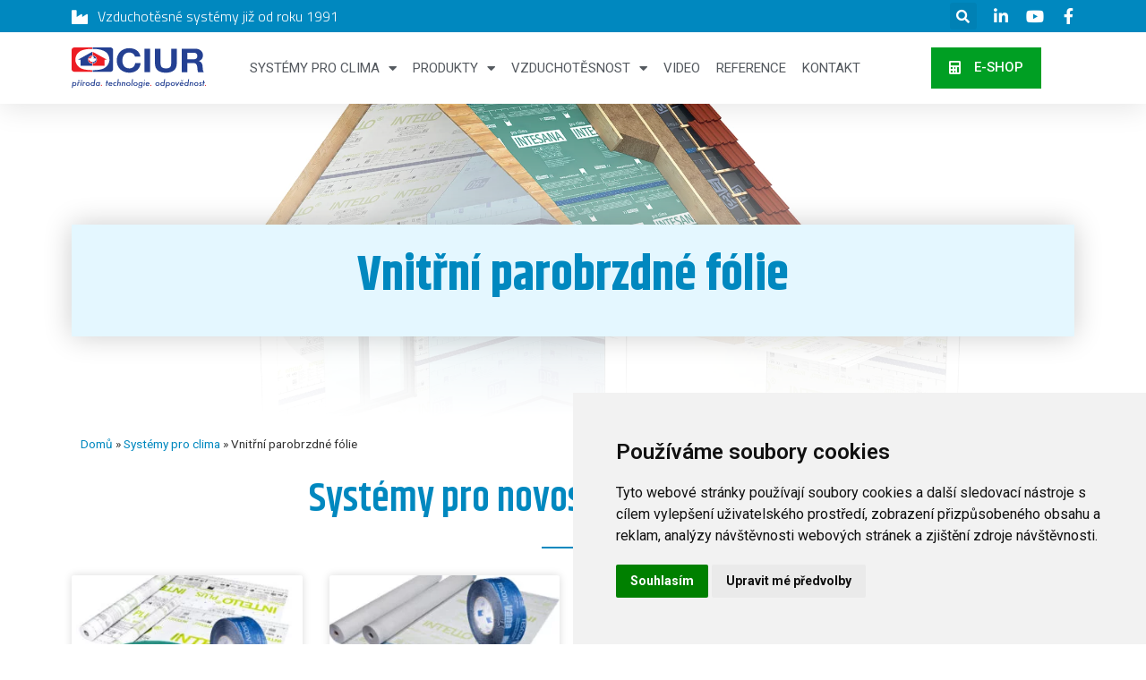

--- FILE ---
content_type: text/html; charset=UTF-8
request_url: https://www.pro-clima.cz/systemy-pro-clima/vnitrni-parobrzdne-folie/
body_size: 25385
content:
<!doctype html>
<html lang="cs">

<head>
	<script>
		window.dataLayer = window.dataLayer || [];

		function gtag() {
			dataLayer.push(arguments);
		}
		gtag('consent', 'default', {
			'ad_storage': 'denied',
			'ad_user_data': 'denied',
			'ad_personalization': 'denied',
			'analytics_storage': 'denied',
			'functionality_storage': 'denied',
			'personalization_storage': 'denied',
			'security_storage': 'denied',
		});
	</script>
	<!-- Google Tag Manager -->
	<script>(function(w,d,s,l,i){w[l]=w[l]||[];w[l].push({'gtm.start':new Date().getTime(),event:'gtm.js'});var f=d.getElementsByTagName(s)[0],j=d.createElement(s);j.async=true;j.src="https://analytics.pro-clima.cz/aechknpgu.js?"+i;f.parentNode.insertBefore(j,f);})(window,document,'script','dataLayer','1p=HANNKT8lTjUyKUYiUiVFE0hVXl9NDA1YBRUfQwgECggUSRMU');</script>
	<!-- End Google Tag Manager -->
	<meta charset="UTF-8">
		<meta name="viewport" content="width=device-width, initial-scale=1">
	<link rel="profile" href="https://gmpg.org/xfn/11">
	<meta name='robots' content='index, follow, max-image-preview:large, max-snippet:-1, max-video-preview:-1' />

	<!-- This site is optimized with the Yoast SEO plugin v20.2.1 - https://yoast.com/wordpress/plugins/seo/ -->
	<title>Vnitřní parobrzdné fólie - Vzduchotěsnost budov - systém pro clima®</title>
	<meta name="description" content="Vzduchotěsnost budov - systém pro clima® - Vnitřní parobrzdné fólie - Systémy" />
	<link rel="canonical" href="https://www.pro-clima.cz/systemy-pro-clima/vnitrni-parobrzdne-folie/" />
	<meta property="og:locale" content="cs_CZ" />
	<meta property="og:type" content="article" />
	<meta property="og:title" content="Vnitřní parobrzdné fólie - Vzduchotěsnost budov - systém pro clima®" />
	<meta property="og:description" content="Vzduchotěsnost budov - systém pro clima® - Vnitřní parobrzdné fólie - Systémy" />
	<meta property="og:url" content="https://www.pro-clima.cz/systemy-pro-clima/vnitrni-parobrzdne-folie/" />
	<meta property="og:site_name" content="Vzduchotěsnost budov - systém pro clima®" />
	<meta property="article:modified_time" content="2022-04-01T13:38:00+00:00" />
	<meta property="og:image" content="https://www.pro-clima.cz/wp-content/uploads/2020/03/vnitrni-systemy-3.jpg" />
	<meta property="og:image:width" content="1336" />
	<meta property="og:image:height" content="752" />
	<meta property="og:image:type" content="image/jpeg" />
	<meta name="twitter:card" content="summary_large_image" />
	<meta name="twitter:label1" content="Odhadovaná doba čtení" />
	<meta name="twitter:data1" content="8 minut" />
	<script type="application/ld+json" class="yoast-schema-graph">{"@context":"https://schema.org","@graph":[{"@type":"WebPage","@id":"https://www.pro-clima.cz/systemy-pro-clima/vnitrni-parobrzdne-folie/","url":"https://www.pro-clima.cz/systemy-pro-clima/vnitrni-parobrzdne-folie/","name":"Vnitřní parobrzdné fólie - Vzduchotěsnost budov - systém pro clima®","isPartOf":{"@id":"https://www.pro-clima.cz/#website"},"primaryImageOfPage":{"@id":"https://www.pro-clima.cz/systemy-pro-clima/vnitrni-parobrzdne-folie/#primaryimage"},"image":{"@id":"https://www.pro-clima.cz/systemy-pro-clima/vnitrni-parobrzdne-folie/#primaryimage"},"thumbnailUrl":"https://www.pro-clima.cz/wp-content/uploads/2020/03/vnitrni-systemy-3.jpg","datePublished":"2020-03-12T10:43:59+00:00","dateModified":"2022-04-01T13:38:00+00:00","description":"Vzduchotěsnost budov - systém pro clima® - Vnitřní parobrzdné fólie - Systémy","breadcrumb":{"@id":"https://www.pro-clima.cz/systemy-pro-clima/vnitrni-parobrzdne-folie/#breadcrumb"},"inLanguage":"cs","potentialAction":[{"@type":"ReadAction","target":["https://www.pro-clima.cz/systemy-pro-clima/vnitrni-parobrzdne-folie/"]}]},{"@type":"ImageObject","inLanguage":"cs","@id":"https://www.pro-clima.cz/systemy-pro-clima/vnitrni-parobrzdne-folie/#primaryimage","url":"https://www.pro-clima.cz/wp-content/uploads/2020/03/vnitrni-systemy-3.jpg","contentUrl":"https://www.pro-clima.cz/wp-content/uploads/2020/03/vnitrni-systemy-3.jpg","width":1336,"height":752},{"@type":"BreadcrumbList","@id":"https://www.pro-clima.cz/systemy-pro-clima/vnitrni-parobrzdne-folie/#breadcrumb","itemListElement":[{"@type":"ListItem","position":1,"name":"Domů","item":"https://www.pro-clima.cz/"},{"@type":"ListItem","position":2,"name":"Systémy pro clima","item":"https://www.pro-clima.cz/systemy-pro-clima/"},{"@type":"ListItem","position":3,"name":"Vnitřní parobrzdné fólie"}]},{"@type":"WebSite","@id":"https://www.pro-clima.cz/#website","url":"https://www.pro-clima.cz/","name":"Vzduchotěsnost budov - systém pro clima®","description":"Vše co potřebujete pro perfektní vzduchotěsnost i ochranu obálky domu, který dýchá pro Vás.","publisher":{"@id":"https://www.pro-clima.cz/#organization"},"potentialAction":[{"@type":"SearchAction","target":{"@type":"EntryPoint","urlTemplate":"https://www.pro-clima.cz/?s={search_term_string}"},"query-input":"required name=search_term_string"}],"inLanguage":"cs"},{"@type":"Organization","@id":"https://www.pro-clima.cz/#organization","name":"CIUR a.s.","url":"https://www.pro-clima.cz/","logo":{"@type":"ImageObject","inLanguage":"cs","@id":"https://www.pro-clima.cz/#/schema/logo/image/","url":"https://www.pro-clima.cz/wp-content/uploads/2020/05/ciur_logo.png","contentUrl":"https://www.pro-clima.cz/wp-content/uploads/2020/05/ciur_logo.png","width":1000,"height":310,"caption":"CIUR a.s."},"image":{"@id":"https://www.pro-clima.cz/#/schema/logo/image/"}}]}</script>
	<!-- / Yoast SEO plugin. -->


<link rel="alternate" type="application/rss+xml" title="Vzduchotěsnost budov - systém pro clima® &raquo; RSS zdroj" href="https://www.pro-clima.cz/feed/" />
<link rel="alternate" type="application/rss+xml" title="Vzduchotěsnost budov - systém pro clima® &raquo; RSS komentářů" href="https://www.pro-clima.cz/comments/feed/" />
<script>
window._wpemojiSettings = {"baseUrl":"https:\/\/s.w.org\/images\/core\/emoji\/14.0.0\/72x72\/","ext":".png","svgUrl":"https:\/\/s.w.org\/images\/core\/emoji\/14.0.0\/svg\/","svgExt":".svg","source":{"concatemoji":"https:\/\/www.pro-clima.cz\/wp-includes\/js\/wp-emoji-release.min.js?ver=6.1.1"}};
/*! This file is auto-generated */
!function(e,a,t){var n,r,o,i=a.createElement("canvas"),p=i.getContext&&i.getContext("2d");function s(e,t){var a=String.fromCharCode,e=(p.clearRect(0,0,i.width,i.height),p.fillText(a.apply(this,e),0,0),i.toDataURL());return p.clearRect(0,0,i.width,i.height),p.fillText(a.apply(this,t),0,0),e===i.toDataURL()}function c(e){var t=a.createElement("script");t.src=e,t.defer=t.type="text/javascript",a.getElementsByTagName("head")[0].appendChild(t)}for(o=Array("flag","emoji"),t.supports={everything:!0,everythingExceptFlag:!0},r=0;r<o.length;r++)t.supports[o[r]]=function(e){if(p&&p.fillText)switch(p.textBaseline="top",p.font="600 32px Arial",e){case"flag":return s([127987,65039,8205,9895,65039],[127987,65039,8203,9895,65039])?!1:!s([55356,56826,55356,56819],[55356,56826,8203,55356,56819])&&!s([55356,57332,56128,56423,56128,56418,56128,56421,56128,56430,56128,56423,56128,56447],[55356,57332,8203,56128,56423,8203,56128,56418,8203,56128,56421,8203,56128,56430,8203,56128,56423,8203,56128,56447]);case"emoji":return!s([129777,127995,8205,129778,127999],[129777,127995,8203,129778,127999])}return!1}(o[r]),t.supports.everything=t.supports.everything&&t.supports[o[r]],"flag"!==o[r]&&(t.supports.everythingExceptFlag=t.supports.everythingExceptFlag&&t.supports[o[r]]);t.supports.everythingExceptFlag=t.supports.everythingExceptFlag&&!t.supports.flag,t.DOMReady=!1,t.readyCallback=function(){t.DOMReady=!0},t.supports.everything||(n=function(){t.readyCallback()},a.addEventListener?(a.addEventListener("DOMContentLoaded",n,!1),e.addEventListener("load",n,!1)):(e.attachEvent("onload",n),a.attachEvent("onreadystatechange",function(){"complete"===a.readyState&&t.readyCallback()})),(e=t.source||{}).concatemoji?c(e.concatemoji):e.wpemoji&&e.twemoji&&(c(e.twemoji),c(e.wpemoji)))}(window,document,window._wpemojiSettings);
</script>
<style>
img.wp-smiley,
img.emoji {
	display: inline !important;
	border: none !important;
	box-shadow: none !important;
	height: 1em !important;
	width: 1em !important;
	margin: 0 0.07em !important;
	vertical-align: -0.1em !important;
	background: none !important;
	padding: 0 !important;
}
</style>
	<link rel='stylesheet' id='wp-block-library-css' href='https://www.pro-clima.cz/wp-includes/css/dist/block-library/style.min.css?ver=6.1.1' media='all' />
<link rel='stylesheet' id='classic-theme-styles-css' href='https://www.pro-clima.cz/wp-includes/css/classic-themes.min.css?ver=1' media='all' />
<style id='global-styles-inline-css'>
body{--wp--preset--color--black: #000000;--wp--preset--color--cyan-bluish-gray: #abb8c3;--wp--preset--color--white: #ffffff;--wp--preset--color--pale-pink: #f78da7;--wp--preset--color--vivid-red: #cf2e2e;--wp--preset--color--luminous-vivid-orange: #ff6900;--wp--preset--color--luminous-vivid-amber: #fcb900;--wp--preset--color--light-green-cyan: #7bdcb5;--wp--preset--color--vivid-green-cyan: #00d084;--wp--preset--color--pale-cyan-blue: #8ed1fc;--wp--preset--color--vivid-cyan-blue: #0693e3;--wp--preset--color--vivid-purple: #9b51e0;--wp--preset--gradient--vivid-cyan-blue-to-vivid-purple: linear-gradient(135deg,rgba(6,147,227,1) 0%,rgb(155,81,224) 100%);--wp--preset--gradient--light-green-cyan-to-vivid-green-cyan: linear-gradient(135deg,rgb(122,220,180) 0%,rgb(0,208,130) 100%);--wp--preset--gradient--luminous-vivid-amber-to-luminous-vivid-orange: linear-gradient(135deg,rgba(252,185,0,1) 0%,rgba(255,105,0,1) 100%);--wp--preset--gradient--luminous-vivid-orange-to-vivid-red: linear-gradient(135deg,rgba(255,105,0,1) 0%,rgb(207,46,46) 100%);--wp--preset--gradient--very-light-gray-to-cyan-bluish-gray: linear-gradient(135deg,rgb(238,238,238) 0%,rgb(169,184,195) 100%);--wp--preset--gradient--cool-to-warm-spectrum: linear-gradient(135deg,rgb(74,234,220) 0%,rgb(151,120,209) 20%,rgb(207,42,186) 40%,rgb(238,44,130) 60%,rgb(251,105,98) 80%,rgb(254,248,76) 100%);--wp--preset--gradient--blush-light-purple: linear-gradient(135deg,rgb(255,206,236) 0%,rgb(152,150,240) 100%);--wp--preset--gradient--blush-bordeaux: linear-gradient(135deg,rgb(254,205,165) 0%,rgb(254,45,45) 50%,rgb(107,0,62) 100%);--wp--preset--gradient--luminous-dusk: linear-gradient(135deg,rgb(255,203,112) 0%,rgb(199,81,192) 50%,rgb(65,88,208) 100%);--wp--preset--gradient--pale-ocean: linear-gradient(135deg,rgb(255,245,203) 0%,rgb(182,227,212) 50%,rgb(51,167,181) 100%);--wp--preset--gradient--electric-grass: linear-gradient(135deg,rgb(202,248,128) 0%,rgb(113,206,126) 100%);--wp--preset--gradient--midnight: linear-gradient(135deg,rgb(2,3,129) 0%,rgb(40,116,252) 100%);--wp--preset--duotone--dark-grayscale: url('#wp-duotone-dark-grayscale');--wp--preset--duotone--grayscale: url('#wp-duotone-grayscale');--wp--preset--duotone--purple-yellow: url('#wp-duotone-purple-yellow');--wp--preset--duotone--blue-red: url('#wp-duotone-blue-red');--wp--preset--duotone--midnight: url('#wp-duotone-midnight');--wp--preset--duotone--magenta-yellow: url('#wp-duotone-magenta-yellow');--wp--preset--duotone--purple-green: url('#wp-duotone-purple-green');--wp--preset--duotone--blue-orange: url('#wp-duotone-blue-orange');--wp--preset--font-size--small: 13px;--wp--preset--font-size--medium: 20px;--wp--preset--font-size--large: 36px;--wp--preset--font-size--x-large: 42px;--wp--preset--spacing--20: 0.44rem;--wp--preset--spacing--30: 0.67rem;--wp--preset--spacing--40: 1rem;--wp--preset--spacing--50: 1.5rem;--wp--preset--spacing--60: 2.25rem;--wp--preset--spacing--70: 3.38rem;--wp--preset--spacing--80: 5.06rem;}:where(.is-layout-flex){gap: 0.5em;}body .is-layout-flow > .alignleft{float: left;margin-inline-start: 0;margin-inline-end: 2em;}body .is-layout-flow > .alignright{float: right;margin-inline-start: 2em;margin-inline-end: 0;}body .is-layout-flow > .aligncenter{margin-left: auto !important;margin-right: auto !important;}body .is-layout-constrained > .alignleft{float: left;margin-inline-start: 0;margin-inline-end: 2em;}body .is-layout-constrained > .alignright{float: right;margin-inline-start: 2em;margin-inline-end: 0;}body .is-layout-constrained > .aligncenter{margin-left: auto !important;margin-right: auto !important;}body .is-layout-constrained > :where(:not(.alignleft):not(.alignright):not(.alignfull)){max-width: var(--wp--style--global--content-size);margin-left: auto !important;margin-right: auto !important;}body .is-layout-constrained > .alignwide{max-width: var(--wp--style--global--wide-size);}body .is-layout-flex{display: flex;}body .is-layout-flex{flex-wrap: wrap;align-items: center;}body .is-layout-flex > *{margin: 0;}:where(.wp-block-columns.is-layout-flex){gap: 2em;}.has-black-color{color: var(--wp--preset--color--black) !important;}.has-cyan-bluish-gray-color{color: var(--wp--preset--color--cyan-bluish-gray) !important;}.has-white-color{color: var(--wp--preset--color--white) !important;}.has-pale-pink-color{color: var(--wp--preset--color--pale-pink) !important;}.has-vivid-red-color{color: var(--wp--preset--color--vivid-red) !important;}.has-luminous-vivid-orange-color{color: var(--wp--preset--color--luminous-vivid-orange) !important;}.has-luminous-vivid-amber-color{color: var(--wp--preset--color--luminous-vivid-amber) !important;}.has-light-green-cyan-color{color: var(--wp--preset--color--light-green-cyan) !important;}.has-vivid-green-cyan-color{color: var(--wp--preset--color--vivid-green-cyan) !important;}.has-pale-cyan-blue-color{color: var(--wp--preset--color--pale-cyan-blue) !important;}.has-vivid-cyan-blue-color{color: var(--wp--preset--color--vivid-cyan-blue) !important;}.has-vivid-purple-color{color: var(--wp--preset--color--vivid-purple) !important;}.has-black-background-color{background-color: var(--wp--preset--color--black) !important;}.has-cyan-bluish-gray-background-color{background-color: var(--wp--preset--color--cyan-bluish-gray) !important;}.has-white-background-color{background-color: var(--wp--preset--color--white) !important;}.has-pale-pink-background-color{background-color: var(--wp--preset--color--pale-pink) !important;}.has-vivid-red-background-color{background-color: var(--wp--preset--color--vivid-red) !important;}.has-luminous-vivid-orange-background-color{background-color: var(--wp--preset--color--luminous-vivid-orange) !important;}.has-luminous-vivid-amber-background-color{background-color: var(--wp--preset--color--luminous-vivid-amber) !important;}.has-light-green-cyan-background-color{background-color: var(--wp--preset--color--light-green-cyan) !important;}.has-vivid-green-cyan-background-color{background-color: var(--wp--preset--color--vivid-green-cyan) !important;}.has-pale-cyan-blue-background-color{background-color: var(--wp--preset--color--pale-cyan-blue) !important;}.has-vivid-cyan-blue-background-color{background-color: var(--wp--preset--color--vivid-cyan-blue) !important;}.has-vivid-purple-background-color{background-color: var(--wp--preset--color--vivid-purple) !important;}.has-black-border-color{border-color: var(--wp--preset--color--black) !important;}.has-cyan-bluish-gray-border-color{border-color: var(--wp--preset--color--cyan-bluish-gray) !important;}.has-white-border-color{border-color: var(--wp--preset--color--white) !important;}.has-pale-pink-border-color{border-color: var(--wp--preset--color--pale-pink) !important;}.has-vivid-red-border-color{border-color: var(--wp--preset--color--vivid-red) !important;}.has-luminous-vivid-orange-border-color{border-color: var(--wp--preset--color--luminous-vivid-orange) !important;}.has-luminous-vivid-amber-border-color{border-color: var(--wp--preset--color--luminous-vivid-amber) !important;}.has-light-green-cyan-border-color{border-color: var(--wp--preset--color--light-green-cyan) !important;}.has-vivid-green-cyan-border-color{border-color: var(--wp--preset--color--vivid-green-cyan) !important;}.has-pale-cyan-blue-border-color{border-color: var(--wp--preset--color--pale-cyan-blue) !important;}.has-vivid-cyan-blue-border-color{border-color: var(--wp--preset--color--vivid-cyan-blue) !important;}.has-vivid-purple-border-color{border-color: var(--wp--preset--color--vivid-purple) !important;}.has-vivid-cyan-blue-to-vivid-purple-gradient-background{background: var(--wp--preset--gradient--vivid-cyan-blue-to-vivid-purple) !important;}.has-light-green-cyan-to-vivid-green-cyan-gradient-background{background: var(--wp--preset--gradient--light-green-cyan-to-vivid-green-cyan) !important;}.has-luminous-vivid-amber-to-luminous-vivid-orange-gradient-background{background: var(--wp--preset--gradient--luminous-vivid-amber-to-luminous-vivid-orange) !important;}.has-luminous-vivid-orange-to-vivid-red-gradient-background{background: var(--wp--preset--gradient--luminous-vivid-orange-to-vivid-red) !important;}.has-very-light-gray-to-cyan-bluish-gray-gradient-background{background: var(--wp--preset--gradient--very-light-gray-to-cyan-bluish-gray) !important;}.has-cool-to-warm-spectrum-gradient-background{background: var(--wp--preset--gradient--cool-to-warm-spectrum) !important;}.has-blush-light-purple-gradient-background{background: var(--wp--preset--gradient--blush-light-purple) !important;}.has-blush-bordeaux-gradient-background{background: var(--wp--preset--gradient--blush-bordeaux) !important;}.has-luminous-dusk-gradient-background{background: var(--wp--preset--gradient--luminous-dusk) !important;}.has-pale-ocean-gradient-background{background: var(--wp--preset--gradient--pale-ocean) !important;}.has-electric-grass-gradient-background{background: var(--wp--preset--gradient--electric-grass) !important;}.has-midnight-gradient-background{background: var(--wp--preset--gradient--midnight) !important;}.has-small-font-size{font-size: var(--wp--preset--font-size--small) !important;}.has-medium-font-size{font-size: var(--wp--preset--font-size--medium) !important;}.has-large-font-size{font-size: var(--wp--preset--font-size--large) !important;}.has-x-large-font-size{font-size: var(--wp--preset--font-size--x-large) !important;}
.wp-block-navigation a:where(:not(.wp-element-button)){color: inherit;}
:where(.wp-block-columns.is-layout-flex){gap: 2em;}
.wp-block-pullquote{font-size: 1.5em;line-height: 1.6;}
</style>
<link rel='stylesheet' id='eae-css-css' href='https://www.pro-clima.cz/wp-content/plugins/addon-elements-for-elementor-page-builder/assets/css/eae.min.css?ver=1.12' media='all' />
<link rel='stylesheet' id='parent-css' href='https://www.pro-clima.cz/wp-content/themes/hello-elementor/style.css?ver=6.1.1' media='all' />
<link rel='stylesheet' id='hello-elementor-css' href='https://www.pro-clima.cz/wp-content/themes/hello-elementor/style.min.css?ver=2.6.1' media='all' />
<link rel='stylesheet' id='hello-elementor-theme-style-css' href='https://www.pro-clima.cz/wp-content/themes/hello-elementor/theme.min.css?ver=2.6.1' media='all' />
<link rel='stylesheet' id='elementor-icons-css' href='https://www.pro-clima.cz/wp-content/plugins/elementor/assets/lib/eicons/css/elementor-icons.min.css?ver=5.17.0' media='all' />
<link rel='stylesheet' id='elementor-frontend-legacy-css' href='https://www.pro-clima.cz/wp-content/plugins/elementor/assets/css/frontend-legacy.min.css?ver=3.10.1' media='all' />
<link rel='stylesheet' id='elementor-frontend-css' href='https://www.pro-clima.cz/wp-content/plugins/elementor/assets/css/frontend.min.css?ver=3.10.1' media='all' />
<link rel='stylesheet' id='elementor-post-83-css' href='https://www.pro-clima.cz/wp-content/uploads/elementor/css/post-83.css?ver=1707488152' media='all' />
<link rel='stylesheet' id='elementor-pro-css' href='https://www.pro-clima.cz/wp-content/plugins/elementor-pro/assets/css/frontend.min.css?ver=3.10.2' media='all' />
<link rel='stylesheet' id='elementor-global-css' href='https://www.pro-clima.cz/wp-content/uploads/elementor/css/global.css?ver=1707488154' media='all' />
<link rel='stylesheet' id='elementor-post-87-css' href='https://www.pro-clima.cz/wp-content/uploads/elementor/css/post-87.css?ver=1707494655' media='all' />
<link rel='stylesheet' id='elementor-post-4544-css' href='https://www.pro-clima.cz/wp-content/uploads/elementor/css/post-4544.css?ver=1707488154' media='all' />
<link rel='stylesheet' id='elementor-post-412-css' href='https://www.pro-clima.cz/wp-content/uploads/elementor/css/post-412.css?ver=1707488155' media='all' />
<link rel='stylesheet' id='elementor-post-4078-css' href='https://www.pro-clima.cz/wp-content/uploads/elementor/css/post-4078.css?ver=1707488155' media='all' />
<link rel='stylesheet' id='tablepress-default-css' href='https://www.pro-clima.cz/wp-content/plugins/tablepress/css/build/default.css?ver=2.0.4' media='all' />
<link rel='stylesheet' id='tablepress-responsive-tables-css' href='https://www.pro-clima.cz/wp-content/plugins/tablepress-responsive-tables/css/tablepress-responsive.min.css?ver=1.7' media='all' />
<link rel='stylesheet' id='eael-general-css' href='https://www.pro-clima.cz/wp-content/plugins/essential-addons-for-elementor-lite/assets/front-end/css/view/general.min.css?ver=5.5.2' media='all' />
<link rel='stylesheet' id='google-fonts-1-css' href='https://fonts.googleapis.com/css?family=Roboto%3A100%2C100italic%2C200%2C200italic%2C300%2C300italic%2C400%2C400italic%2C500%2C500italic%2C600%2C600italic%2C700%2C700italic%2C800%2C800italic%2C900%2C900italic%7CKhand%3A100%2C100italic%2C200%2C200italic%2C300%2C300italic%2C400%2C400italic%2C500%2C500italic%2C600%2C600italic%2C700%2C700italic%2C800%2C800italic%2C900%2C900italic%7CTitillium+Web%3A100%2C100italic%2C200%2C200italic%2C300%2C300italic%2C400%2C400italic%2C500%2C500italic%2C600%2C600italic%2C700%2C700italic%2C800%2C800italic%2C900%2C900italic&#038;display=auto&#038;subset=latin-ext&#038;ver=6.1.1' media='all' />
<link rel='stylesheet' id='elementor-icons-shared-0-css' href='https://www.pro-clima.cz/wp-content/plugins/elementor/assets/lib/font-awesome/css/fontawesome.min.css?ver=5.15.3' media='all' />
<link rel='stylesheet' id='elementor-icons-fa-solid-css' href='https://www.pro-clima.cz/wp-content/plugins/elementor/assets/lib/font-awesome/css/solid.min.css?ver=5.15.3' media='all' />
<link rel='stylesheet' id='elementor-icons-fa-brands-css' href='https://www.pro-clima.cz/wp-content/plugins/elementor/assets/lib/font-awesome/css/brands.min.css?ver=5.15.3' media='all' />
<link rel="preconnect" href="https://fonts.gstatic.com/" crossorigin><script src='https://www.pro-clima.cz/wp-includes/js/jquery/jquery.min.js?ver=3.6.1' id='jquery-core-js'></script>
<script src='https://www.pro-clima.cz/wp-includes/js/jquery/jquery-migrate.min.js?ver=3.3.2' id='jquery-migrate-js'></script>
<link rel="https://api.w.org/" href="https://www.pro-clima.cz/wp-json/" /><link rel="alternate" type="application/json" href="https://www.pro-clima.cz/wp-json/wp/v2/pages/87" /><link rel="EditURI" type="application/rsd+xml" title="RSD" href="https://www.pro-clima.cz/xmlrpc.php?rsd" />
<link rel="wlwmanifest" type="application/wlwmanifest+xml" href="https://www.pro-clima.cz/wp-includes/wlwmanifest.xml" />
<link rel='shortlink' href='https://www.pro-clima.cz/?p=87' />
<link rel="alternate" type="application/json+oembed" href="https://www.pro-clima.cz/wp-json/oembed/1.0/embed?url=https%3A%2F%2Fwww.pro-clima.cz%2Fsystemy-pro-clima%2Fvnitrni-parobrzdne-folie%2F" />
<link rel="alternate" type="text/xml+oembed" href="https://www.pro-clima.cz/wp-json/oembed/1.0/embed?url=https%3A%2F%2Fwww.pro-clima.cz%2Fsystemy-pro-clima%2Fvnitrni-parobrzdne-folie%2F&#038;format=xml" />
<script>

document.addEventListener('DOMContentLoaded', function() {
jQuery(function($){
var mywindow = $(window);
var mypos = mywindow.scrollTop();
mywindow.scroll(function() {
if (mypos > 40) {
if(mywindow.scrollTop() > mypos) {
$('#header_pop').addClass('headerup');
} else {
$('#header_pop').removeClass('headerup');
}
}
mypos = mywindow.scrollTop();
}); }); });

</script>
<style>
#header_pop{
-webkit-transition: transform 0.34s ease;
transition : transform 0.34s ease;
}
.headerup{
transform: translateY(-36px);
}
</style>
		<script>
			document.documentElement.className = document.documentElement.className.replace( 'no-js', 'js' );
		</script>
				<style>
			.no-js img.lazyload { display: none; }
			figure.wp-block-image img.lazyloading { min-width: 150px; }
							.lazyload, .lazyloading { opacity: 0; }
				.lazyloaded {
					opacity: 1;
					transition: opacity 400ms;
					transition-delay: 0ms;
				}
					</style>
		<link rel="icon" href="https://www.pro-clima.cz/wp-content/uploads/2020/12/favicon-1.ico" sizes="32x32" />
<link rel="icon" href="https://www.pro-clima.cz/wp-content/uploads/2020/12/favicon-1.ico" sizes="192x192" />
<link rel="apple-touch-icon" href="https://www.pro-clima.cz/wp-content/uploads/2020/12/favicon-1.ico" />
<meta name="msapplication-TileImage" content="https://www.pro-clima.cz/wp-content/uploads/2020/12/favicon-1.ico" />
	<script type="application/ld+json">
		{
			"@context": "https://schema.org",
			"@type": "Product",
			"aggregateRating": {
				"@type": "AggregateRating",
				"ratingValue": "4.6",
				"ratingCount": "263",
				"reviewCount": "263"
			},
			"name": "CIUR a.s."
		}
	</script>
</head>

<body class="page-template-default page page-id-87 page-parent page-child parent-pageid-84 wp-custom-logo elementor-default elementor-kit-83 elementor-page elementor-page-87">
	<!-- Google Tag Manager (noscript) -->
	<noscript><iframe  height="0" width="0" style="display:none;visibility:hidden" data-src="https://analytics.pro-clima.cz/ns.html?id=GTM-PGN6L9M" class="lazyload" src="[data-uri]"></iframe></noscript>
	<!-- End Google Tag Manager (noscript) -->

	<svg xmlns="http://www.w3.org/2000/svg" viewBox="0 0 0 0" width="0" height="0" focusable="false" role="none" style="visibility: hidden; position: absolute; left: -9999px; overflow: hidden;" ><defs><filter id="wp-duotone-dark-grayscale"><feColorMatrix color-interpolation-filters="sRGB" type="matrix" values=" .299 .587 .114 0 0 .299 .587 .114 0 0 .299 .587 .114 0 0 .299 .587 .114 0 0 " /><feComponentTransfer color-interpolation-filters="sRGB" ><feFuncR type="table" tableValues="0 0.49803921568627" /><feFuncG type="table" tableValues="0 0.49803921568627" /><feFuncB type="table" tableValues="0 0.49803921568627" /><feFuncA type="table" tableValues="1 1" /></feComponentTransfer><feComposite in2="SourceGraphic" operator="in" /></filter></defs></svg><svg xmlns="http://www.w3.org/2000/svg" viewBox="0 0 0 0" width="0" height="0" focusable="false" role="none" style="visibility: hidden; position: absolute; left: -9999px; overflow: hidden;" ><defs><filter id="wp-duotone-grayscale"><feColorMatrix color-interpolation-filters="sRGB" type="matrix" values=" .299 .587 .114 0 0 .299 .587 .114 0 0 .299 .587 .114 0 0 .299 .587 .114 0 0 " /><feComponentTransfer color-interpolation-filters="sRGB" ><feFuncR type="table" tableValues="0 1" /><feFuncG type="table" tableValues="0 1" /><feFuncB type="table" tableValues="0 1" /><feFuncA type="table" tableValues="1 1" /></feComponentTransfer><feComposite in2="SourceGraphic" operator="in" /></filter></defs></svg><svg xmlns="http://www.w3.org/2000/svg" viewBox="0 0 0 0" width="0" height="0" focusable="false" role="none" style="visibility: hidden; position: absolute; left: -9999px; overflow: hidden;" ><defs><filter id="wp-duotone-purple-yellow"><feColorMatrix color-interpolation-filters="sRGB" type="matrix" values=" .299 .587 .114 0 0 .299 .587 .114 0 0 .299 .587 .114 0 0 .299 .587 .114 0 0 " /><feComponentTransfer color-interpolation-filters="sRGB" ><feFuncR type="table" tableValues="0.54901960784314 0.98823529411765" /><feFuncG type="table" tableValues="0 1" /><feFuncB type="table" tableValues="0.71764705882353 0.25490196078431" /><feFuncA type="table" tableValues="1 1" /></feComponentTransfer><feComposite in2="SourceGraphic" operator="in" /></filter></defs></svg><svg xmlns="http://www.w3.org/2000/svg" viewBox="0 0 0 0" width="0" height="0" focusable="false" role="none" style="visibility: hidden; position: absolute; left: -9999px; overflow: hidden;" ><defs><filter id="wp-duotone-blue-red"><feColorMatrix color-interpolation-filters="sRGB" type="matrix" values=" .299 .587 .114 0 0 .299 .587 .114 0 0 .299 .587 .114 0 0 .299 .587 .114 0 0 " /><feComponentTransfer color-interpolation-filters="sRGB" ><feFuncR type="table" tableValues="0 1" /><feFuncG type="table" tableValues="0 0.27843137254902" /><feFuncB type="table" tableValues="0.5921568627451 0.27843137254902" /><feFuncA type="table" tableValues="1 1" /></feComponentTransfer><feComposite in2="SourceGraphic" operator="in" /></filter></defs></svg><svg xmlns="http://www.w3.org/2000/svg" viewBox="0 0 0 0" width="0" height="0" focusable="false" role="none" style="visibility: hidden; position: absolute; left: -9999px; overflow: hidden;" ><defs><filter id="wp-duotone-midnight"><feColorMatrix color-interpolation-filters="sRGB" type="matrix" values=" .299 .587 .114 0 0 .299 .587 .114 0 0 .299 .587 .114 0 0 .299 .587 .114 0 0 " /><feComponentTransfer color-interpolation-filters="sRGB" ><feFuncR type="table" tableValues="0 0" /><feFuncG type="table" tableValues="0 0.64705882352941" /><feFuncB type="table" tableValues="0 1" /><feFuncA type="table" tableValues="1 1" /></feComponentTransfer><feComposite in2="SourceGraphic" operator="in" /></filter></defs></svg><svg xmlns="http://www.w3.org/2000/svg" viewBox="0 0 0 0" width="0" height="0" focusable="false" role="none" style="visibility: hidden; position: absolute; left: -9999px; overflow: hidden;" ><defs><filter id="wp-duotone-magenta-yellow"><feColorMatrix color-interpolation-filters="sRGB" type="matrix" values=" .299 .587 .114 0 0 .299 .587 .114 0 0 .299 .587 .114 0 0 .299 .587 .114 0 0 " /><feComponentTransfer color-interpolation-filters="sRGB" ><feFuncR type="table" tableValues="0.78039215686275 1" /><feFuncG type="table" tableValues="0 0.94901960784314" /><feFuncB type="table" tableValues="0.35294117647059 0.47058823529412" /><feFuncA type="table" tableValues="1 1" /></feComponentTransfer><feComposite in2="SourceGraphic" operator="in" /></filter></defs></svg><svg xmlns="http://www.w3.org/2000/svg" viewBox="0 0 0 0" width="0" height="0" focusable="false" role="none" style="visibility: hidden; position: absolute; left: -9999px; overflow: hidden;" ><defs><filter id="wp-duotone-purple-green"><feColorMatrix color-interpolation-filters="sRGB" type="matrix" values=" .299 .587 .114 0 0 .299 .587 .114 0 0 .299 .587 .114 0 0 .299 .587 .114 0 0 " /><feComponentTransfer color-interpolation-filters="sRGB" ><feFuncR type="table" tableValues="0.65098039215686 0.40392156862745" /><feFuncG type="table" tableValues="0 1" /><feFuncB type="table" tableValues="0.44705882352941 0.4" /><feFuncA type="table" tableValues="1 1" /></feComponentTransfer><feComposite in2="SourceGraphic" operator="in" /></filter></defs></svg><svg xmlns="http://www.w3.org/2000/svg" viewBox="0 0 0 0" width="0" height="0" focusable="false" role="none" style="visibility: hidden; position: absolute; left: -9999px; overflow: hidden;" ><defs><filter id="wp-duotone-blue-orange"><feColorMatrix color-interpolation-filters="sRGB" type="matrix" values=" .299 .587 .114 0 0 .299 .587 .114 0 0 .299 .587 .114 0 0 .299 .587 .114 0 0 " /><feComponentTransfer color-interpolation-filters="sRGB" ><feFuncR type="table" tableValues="0.098039215686275 1" /><feFuncG type="table" tableValues="0 0.66274509803922" /><feFuncB type="table" tableValues="0.84705882352941 0.41960784313725" /><feFuncA type="table" tableValues="1 1" /></feComponentTransfer><feComposite in2="SourceGraphic" operator="in" /></filter></defs></svg>
	<a class="skip-link screen-reader-text" href="#content">
		Skip to content</a>

			<div data-elementor-type="header" data-elementor-id="4544" class="elementor elementor-4544 elementor-location-header">
					<div class="elementor-section-wrap">
								<section class="elementor-section elementor-top-section elementor-element elementor-element-54d8823e elementor-section-full_width elementor-section-height-default elementor-section-height-default" data-id="54d8823e" data-element_type="section" id="header_pop" data-settings="{&quot;sticky&quot;:&quot;top&quot;,&quot;sticky_on&quot;:[&quot;desktop&quot;,&quot;tablet&quot;,&quot;mobile&quot;],&quot;sticky_offset&quot;:0,&quot;sticky_effects_offset&quot;:0}">
						<div class="elementor-container elementor-column-gap-default">
							<div class="elementor-row">
					<div class="elementor-column elementor-col-100 elementor-top-column elementor-element elementor-element-11226dd0" data-id="11226dd0" data-element_type="column">
			<div class="elementor-column-wrap elementor-element-populated">
							<div class="elementor-widget-wrap">
						<section class="elementor-section elementor-inner-section elementor-element elementor-element-8ad04e1 elementor-section-height-min-height elementor-section-boxed elementor-section-height-default" data-id="8ad04e1" data-element_type="section" data-settings="{&quot;background_background&quot;:&quot;classic&quot;,&quot;motion_fx_motion_fx_scrolling&quot;:&quot;yes&quot;,&quot;motion_fx_devices&quot;:[&quot;desktop&quot;,&quot;tablet&quot;,&quot;mobile&quot;]}">
						<div class="elementor-container elementor-column-gap-default">
							<div class="elementor-row">
					<div class="elementor-column elementor-col-25 elementor-inner-column elementor-element elementor-element-231312cb" data-id="231312cb" data-element_type="column">
			<div class="elementor-column-wrap elementor-element-populated">
							<div class="elementor-widget-wrap">
						<div class="elementor-element elementor-element-49f0fd5e elementor-view-default elementor-widget elementor-widget-icon" data-id="49f0fd5e" data-element_type="widget" data-widget_type="icon.default">
				<div class="elementor-widget-container">
					<div class="elementor-icon-wrapper">
			<a class="elementor-icon" href="#elementor-action%3Aaction%3Dpopup%3Aopen%26settings%3DeyJpZCI6IjQ1NTQiLCJ0b2dnbGUiOmZhbHNlfQ%3D%3D" target="_blank">
			<i aria-hidden="true" class="fas fa-industry"></i>			</a>
		</div>
				</div>
				</div>
						</div>
					</div>
		</div>
				<div class="elementor-column elementor-col-25 elementor-inner-column elementor-element elementor-element-430b9d75" data-id="430b9d75" data-element_type="column">
			<div class="elementor-column-wrap elementor-element-populated">
							<div class="elementor-widget-wrap">
						<div class="elementor-element elementor-element-287a764b elementor-widget elementor-widget-heading" data-id="287a764b" data-element_type="widget" data-widget_type="heading.default">
				<div class="elementor-widget-container">
			<h2 class="elementor-heading-title elementor-size-default"><a href="#elementor-action%3Aaction%3Dpopup%3Aopen%26settings%3DeyJpZCI6IjQxNDEiLCJ0b2dnbGUiOmZhbHNlfQ%3D%3D">Vzduchotěsné systémy již od roku 1991</a></h2>		</div>
				</div>
						</div>
					</div>
		</div>
				<div class="elementor-column elementor-col-25 elementor-inner-column elementor-element elementor-element-6b7029df elementor-hidden-phone" data-id="6b7029df" data-element_type="column">
			<div class="elementor-column-wrap elementor-element-populated">
							<div class="elementor-widget-wrap">
						<div class="elementor-element elementor-element-4b28f40 elementor-search-form--skin-full_screen elementor-widget elementor-widget-search-form" data-id="4b28f40" data-element_type="widget" data-settings="{&quot;skin&quot;:&quot;full_screen&quot;}" data-widget_type="search-form.default">
				<div class="elementor-widget-container">
					<form class="elementor-search-form" role="search" action="https://www.pro-clima.cz" method="get">
									<div class="elementor-search-form__toggle">
				<i aria-hidden="true" class="fas fa-search"></i>				<span class="elementor-screen-only">Search</span>
			</div>
						<div class="elementor-search-form__container">
								<input placeholder="" class="elementor-search-form__input" type="search" name="s" title="Search" value="">
																<div class="dialog-lightbox-close-button dialog-close-button">
					<i aria-hidden="true" class="eicon-close"></i>					<span class="elementor-screen-only">Close</span>
				</div>
							</div>
		</form>
				</div>
				</div>
						</div>
					</div>
		</div>
				<div class="elementor-column elementor-col-25 elementor-inner-column elementor-element elementor-element-37050c3 elementor-hidden-phone" data-id="37050c3" data-element_type="column">
			<div class="elementor-column-wrap elementor-element-populated">
							<div class="elementor-widget-wrap">
						<div class="elementor-element elementor-element-4f4dc074 elementor-icon-list--layout-inline elementor-align-right elementor-mobile-align-left elementor-list-item-link-full_width elementor-widget elementor-widget-icon-list" data-id="4f4dc074" data-element_type="widget" data-widget_type="icon-list.default">
				<div class="elementor-widget-container">
					<ul class="elementor-icon-list-items elementor-inline-items">
							<li class="elementor-icon-list-item elementor-inline-item">
											<a href="https://www.linkedin.com/company/ciura-s-/" target="_blank" rel="nofollow">

												<span class="elementor-icon-list-icon">
							<i aria-hidden="true" class="fab fa-linkedin-in"></i>						</span>
										<span class="elementor-icon-list-text"></span>
											</a>
									</li>
								<li class="elementor-icon-list-item elementor-inline-item">
											<a href="https://www.youtube.com/user/sperg81" target="_blank" rel="nofollow">

												<span class="elementor-icon-list-icon">
							<i aria-hidden="true" class="fab fa-youtube"></i>						</span>
										<span class="elementor-icon-list-text"></span>
											</a>
									</li>
								<li class="elementor-icon-list-item elementor-inline-item">
											<a href="https://www.facebook.com/ciur.as" target="_blank" rel="nofollow">

												<span class="elementor-icon-list-icon">
							<i aria-hidden="true" class="fab fa-facebook-f"></i>						</span>
										<span class="elementor-icon-list-text"></span>
											</a>
									</li>
						</ul>
				</div>
				</div>
						</div>
					</div>
		</div>
								</div>
					</div>
		</section>
				<section class="elementor-section elementor-inner-section elementor-element elementor-element-30422ab5 elementor-section-height-min-height elementor-section-boxed elementor-section-height-default" data-id="30422ab5" data-element_type="section" data-settings="{&quot;background_background&quot;:&quot;classic&quot;}">
						<div class="elementor-container elementor-column-gap-default">
							<div class="elementor-row">
					<div class="elementor-column elementor-col-25 elementor-inner-column elementor-element elementor-element-4d5b6577" data-id="4d5b6577" data-element_type="column" data-settings="{&quot;background_background&quot;:&quot;classic&quot;}">
			<div class="elementor-column-wrap elementor-element-populated">
							<div class="elementor-widget-wrap">
						<div class="elementor-element elementor-element-5a1a66e elementor-widget__width-auto elementor-widget elementor-widget-image" data-id="5a1a66e" data-element_type="widget" data-widget_type="image.default">
				<div class="elementor-widget-container">
								<div class="elementor-image">
													<a href="https://www.pro-clima.cz">
							<img width="1" height="1"   alt="" data-src="https://www.pro-clima.cz/wp-content/uploads/2020/05/ciur_logo.svg" class="attachment-medium_large size-medium_large wp-image-4064 lazyload" src="[data-uri]" /><noscript><img width="1" height="1" src="https://www.pro-clima.cz/wp-content/uploads/2020/05/ciur_logo.svg" class="attachment-medium_large size-medium_large wp-image-4064" alt="" /></noscript>								</a>
														</div>
						</div>
				</div>
						</div>
					</div>
		</div>
				<div class="elementor-column elementor-col-25 elementor-inner-column elementor-element elementor-element-67eb5ad9 elementor-hidden-tablet elementor-hidden-phone" data-id="67eb5ad9" data-element_type="column">
			<div class="elementor-column-wrap elementor-element-populated">
							<div class="elementor-widget-wrap">
						<div class="elementor-element elementor-element-6a458653 elementor-nav-menu__align-left elementor-nav-menu--stretch elementor-nav-menu--dropdown-tablet elementor-nav-menu__text-align-aside elementor-nav-menu--toggle elementor-nav-menu--burger elementor-widget elementor-widget-nav-menu" data-id="6a458653" data-element_type="widget" data-settings="{&quot;full_width&quot;:&quot;stretch&quot;,&quot;layout&quot;:&quot;horizontal&quot;,&quot;submenu_icon&quot;:{&quot;value&quot;:&quot;&lt;i class=\&quot;fas fa-caret-down\&quot;&gt;&lt;\/i&gt;&quot;,&quot;library&quot;:&quot;fa-solid&quot;},&quot;toggle&quot;:&quot;burger&quot;}" data-widget_type="nav-menu.default">
				<div class="elementor-widget-container">
						<nav migration_allowed="1" migrated="0" class="elementor-nav-menu--main elementor-nav-menu__container elementor-nav-menu--layout-horizontal e--pointer-underline e--animation-none">
				<ul id="menu-1-6a458653" class="elementor-nav-menu"><li class="menu-item menu-item-type-post_type menu-item-object-page current-page-ancestor current-menu-ancestor current-menu-parent current-page-parent current_page_parent current_page_ancestor menu-item-has-children menu-item-320"><a href="https://www.pro-clima.cz/systemy-pro-clima/" class="elementor-item">Systémy pro clima</a>
<ul class="sub-menu elementor-nav-menu--dropdown">
	<li class="menu-item menu-item-type-post_type menu-item-object-page current-menu-item page_item page-item-87 current_page_item menu-item-321"><a href="https://www.pro-clima.cz/systemy-pro-clima/vnitrni-parobrzdne-folie/" aria-current="page" class="elementor-sub-item elementor-item-active">Vnitřní parobrzdné fólie</a></li>
	<li class="menu-item menu-item-type-post_type menu-item-object-page menu-item-322"><a href="https://www.pro-clima.cz/systemy-pro-clima/vnejsi-difuzni-folie/" class="elementor-sub-item">Vnější difúzní fólie</a></li>
	<li class="menu-item menu-item-type-post_type menu-item-object-page menu-item-323"><a href="https://www.pro-clima.cz/systemy-pro-clima/napojovaci-systemy/" class="elementor-sub-item">Napojovací systémy</a></li>
	<li class="menu-item menu-item-type-post_type menu-item-object-page menu-item-324"><a href="https://www.pro-clima.cz/systemy-pro-clima/vzduchotesnost-oken/" class="elementor-sub-item">Vzduchotěsnost oken</a></li>
</ul>
</li>
<li class="menu-item menu-item-type-post_type menu-item-object-page menu-item-has-children menu-item-319"><a href="https://www.pro-clima.cz/produkty/" class="elementor-item">Produkty</a>
<ul class="sub-menu elementor-nav-menu--dropdown">
	<li class="menu-item menu-item-type-post_type menu-item-object-page menu-item-1438"><a href="https://www.pro-clima.cz/produkty/folie-na-strechy/" class="elementor-sub-item">Střechy – fólie</a></li>
	<li class="menu-item menu-item-type-post_type menu-item-object-page menu-item-328"><a href="https://www.pro-clima.cz/produkty/folie-na-steny/" class="elementor-sub-item">Stěny – fólie</a></li>
	<li class="menu-item menu-item-type-post_type menu-item-object-page menu-item-1440"><a href="https://www.pro-clima.cz/produkty/tesneni-oken/" class="elementor-sub-item">Okna – těsnicí systémy</a></li>
	<li class="menu-item menu-item-type-post_type menu-item-object-page menu-item-1441"><a href="https://www.pro-clima.cz/produkty/tmely/" class="elementor-sub-item">Tmely</a></li>
	<li class="menu-item menu-item-type-post_type menu-item-object-page menu-item-1442"><a href="https://www.pro-clima.cz/produkty/lepici-pasky/" class="elementor-sub-item">Lepicí pásky</a></li>
	<li class="menu-item menu-item-type-post_type menu-item-object-page menu-item-1443"><a href="https://www.pro-clima.cz/produkty/penetrace/" class="elementor-sub-item">Penetrace</a></li>
	<li class="menu-item menu-item-type-post_type menu-item-object-page menu-item-1444"><a href="https://www.pro-clima.cz/produkty/tesnici-manzety/" class="elementor-sub-item">Těsnicí manžety</a></li>
	<li class="menu-item menu-item-type-post_type menu-item-object-page menu-item-2397"><a href="https://www.pro-clima.cz/produkty/ostatni-prislusenstvi/" class="elementor-sub-item">Ostatní příslušenství</a></li>
</ul>
</li>
<li class="menu-item menu-item-type-post_type menu-item-object-page menu-item-has-children menu-item-325"><a href="https://www.pro-clima.cz/vzduchotesnost/" class="elementor-item">Vzduchotěsnost</a>
<ul class="sub-menu elementor-nav-menu--dropdown">
	<li class="menu-item menu-item-type-post_type menu-item-object-page menu-item-1371"><a href="https://www.pro-clima.cz/vzduchotesnost/vyznam-vzduchotesnosti-budov/" class="elementor-sub-item">Význam vzduchotěsnosti budov</a></li>
	<li class="menu-item menu-item-type-post_type menu-item-object-page menu-item-1369"><a href="https://www.pro-clima.cz/vzduchotesnost/vadna-neprodysna-izolace-a-jeji-nasledky/" class="elementor-sub-item">Vadná neprodyšná izolace a její následky</a></li>
	<li class="menu-item menu-item-type-post_type menu-item-object-page menu-item-1368"><a href="https://www.pro-clima.cz/vzduchotesnost/cesty-vlhkosti-difuze-a-konvekce/" class="elementor-sub-item">Cesty vlhkosti (difúze a konvekce)</a></li>
	<li class="menu-item menu-item-type-post_type menu-item-object-page menu-item-3597"><a href="https://www.pro-clima.cz/vzduchotesnost/rozdily-v-lepicich-paskach/" class="elementor-sub-item">Rozdíly v lepicích páskách</a></li>
	<li class="menu-item menu-item-type-post_type menu-item-object-page menu-item-1367"><a href="https://www.pro-clima.cz/vzduchotesnost/blower-door-test/" class="elementor-sub-item">Blower door test</a></li>
	<li class="menu-item menu-item-type-post_type menu-item-object-page menu-item-3975"><a href="https://www.pro-clima.cz/vzduchotesnost/ukazky-spravneho-provedeni/" class="elementor-sub-item">Ukázky správného provedení</a></li>
	<li class="menu-item menu-item-type-post_type menu-item-object-page menu-item-1370"><a href="https://www.pro-clima.cz/vzduchotesnost/ukazky-spatnych-provedeni/" class="elementor-sub-item">Ukázky špatných provedení</a></li>
</ul>
</li>
<li class="menu-item menu-item-type-post_type menu-item-object-page menu-item-4091"><a href="https://www.pro-clima.cz/video/" class="elementor-item">Video</a></li>
<li class="menu-item menu-item-type-post_type menu-item-object-page menu-item-329"><a href="https://www.pro-clima.cz/reference/" class="elementor-item">Reference</a></li>
<li class="menu-item menu-item-type-post_type menu-item-object-page menu-item-3043"><a href="https://www.pro-clima.cz/o-nas/kontakt/" class="elementor-item">Kontakt</a></li>
</ul>			</nav>
					<div class="elementor-menu-toggle" role="button" tabindex="0" aria-label="Menu Toggle" aria-expanded="false">
			<i aria-hidden="true" role="presentation" class="elementor-menu-toggle__icon--open eicon-menu-bar"></i><i aria-hidden="true" role="presentation" class="elementor-menu-toggle__icon--close eicon-close"></i>			<span class="elementor-screen-only">Menu</span>
		</div>
					<nav class="elementor-nav-menu--dropdown elementor-nav-menu__container" aria-hidden="true">
				<ul id="menu-2-6a458653" class="elementor-nav-menu"><li class="menu-item menu-item-type-post_type menu-item-object-page current-page-ancestor current-menu-ancestor current-menu-parent current-page-parent current_page_parent current_page_ancestor menu-item-has-children menu-item-320"><a href="https://www.pro-clima.cz/systemy-pro-clima/" class="elementor-item" tabindex="-1">Systémy pro clima</a>
<ul class="sub-menu elementor-nav-menu--dropdown">
	<li class="menu-item menu-item-type-post_type menu-item-object-page current-menu-item page_item page-item-87 current_page_item menu-item-321"><a href="https://www.pro-clima.cz/systemy-pro-clima/vnitrni-parobrzdne-folie/" aria-current="page" class="elementor-sub-item elementor-item-active" tabindex="-1">Vnitřní parobrzdné fólie</a></li>
	<li class="menu-item menu-item-type-post_type menu-item-object-page menu-item-322"><a href="https://www.pro-clima.cz/systemy-pro-clima/vnejsi-difuzni-folie/" class="elementor-sub-item" tabindex="-1">Vnější difúzní fólie</a></li>
	<li class="menu-item menu-item-type-post_type menu-item-object-page menu-item-323"><a href="https://www.pro-clima.cz/systemy-pro-clima/napojovaci-systemy/" class="elementor-sub-item" tabindex="-1">Napojovací systémy</a></li>
	<li class="menu-item menu-item-type-post_type menu-item-object-page menu-item-324"><a href="https://www.pro-clima.cz/systemy-pro-clima/vzduchotesnost-oken/" class="elementor-sub-item" tabindex="-1">Vzduchotěsnost oken</a></li>
</ul>
</li>
<li class="menu-item menu-item-type-post_type menu-item-object-page menu-item-has-children menu-item-319"><a href="https://www.pro-clima.cz/produkty/" class="elementor-item" tabindex="-1">Produkty</a>
<ul class="sub-menu elementor-nav-menu--dropdown">
	<li class="menu-item menu-item-type-post_type menu-item-object-page menu-item-1438"><a href="https://www.pro-clima.cz/produkty/folie-na-strechy/" class="elementor-sub-item" tabindex="-1">Střechy – fólie</a></li>
	<li class="menu-item menu-item-type-post_type menu-item-object-page menu-item-328"><a href="https://www.pro-clima.cz/produkty/folie-na-steny/" class="elementor-sub-item" tabindex="-1">Stěny – fólie</a></li>
	<li class="menu-item menu-item-type-post_type menu-item-object-page menu-item-1440"><a href="https://www.pro-clima.cz/produkty/tesneni-oken/" class="elementor-sub-item" tabindex="-1">Okna – těsnicí systémy</a></li>
	<li class="menu-item menu-item-type-post_type menu-item-object-page menu-item-1441"><a href="https://www.pro-clima.cz/produkty/tmely/" class="elementor-sub-item" tabindex="-1">Tmely</a></li>
	<li class="menu-item menu-item-type-post_type menu-item-object-page menu-item-1442"><a href="https://www.pro-clima.cz/produkty/lepici-pasky/" class="elementor-sub-item" tabindex="-1">Lepicí pásky</a></li>
	<li class="menu-item menu-item-type-post_type menu-item-object-page menu-item-1443"><a href="https://www.pro-clima.cz/produkty/penetrace/" class="elementor-sub-item" tabindex="-1">Penetrace</a></li>
	<li class="menu-item menu-item-type-post_type menu-item-object-page menu-item-1444"><a href="https://www.pro-clima.cz/produkty/tesnici-manzety/" class="elementor-sub-item" tabindex="-1">Těsnicí manžety</a></li>
	<li class="menu-item menu-item-type-post_type menu-item-object-page menu-item-2397"><a href="https://www.pro-clima.cz/produkty/ostatni-prislusenstvi/" class="elementor-sub-item" tabindex="-1">Ostatní příslušenství</a></li>
</ul>
</li>
<li class="menu-item menu-item-type-post_type menu-item-object-page menu-item-has-children menu-item-325"><a href="https://www.pro-clima.cz/vzduchotesnost/" class="elementor-item" tabindex="-1">Vzduchotěsnost</a>
<ul class="sub-menu elementor-nav-menu--dropdown">
	<li class="menu-item menu-item-type-post_type menu-item-object-page menu-item-1371"><a href="https://www.pro-clima.cz/vzduchotesnost/vyznam-vzduchotesnosti-budov/" class="elementor-sub-item" tabindex="-1">Význam vzduchotěsnosti budov</a></li>
	<li class="menu-item menu-item-type-post_type menu-item-object-page menu-item-1369"><a href="https://www.pro-clima.cz/vzduchotesnost/vadna-neprodysna-izolace-a-jeji-nasledky/" class="elementor-sub-item" tabindex="-1">Vadná neprodyšná izolace a její následky</a></li>
	<li class="menu-item menu-item-type-post_type menu-item-object-page menu-item-1368"><a href="https://www.pro-clima.cz/vzduchotesnost/cesty-vlhkosti-difuze-a-konvekce/" class="elementor-sub-item" tabindex="-1">Cesty vlhkosti (difúze a konvekce)</a></li>
	<li class="menu-item menu-item-type-post_type menu-item-object-page menu-item-3597"><a href="https://www.pro-clima.cz/vzduchotesnost/rozdily-v-lepicich-paskach/" class="elementor-sub-item" tabindex="-1">Rozdíly v lepicích páskách</a></li>
	<li class="menu-item menu-item-type-post_type menu-item-object-page menu-item-1367"><a href="https://www.pro-clima.cz/vzduchotesnost/blower-door-test/" class="elementor-sub-item" tabindex="-1">Blower door test</a></li>
	<li class="menu-item menu-item-type-post_type menu-item-object-page menu-item-3975"><a href="https://www.pro-clima.cz/vzduchotesnost/ukazky-spravneho-provedeni/" class="elementor-sub-item" tabindex="-1">Ukázky správného provedení</a></li>
	<li class="menu-item menu-item-type-post_type menu-item-object-page menu-item-1370"><a href="https://www.pro-clima.cz/vzduchotesnost/ukazky-spatnych-provedeni/" class="elementor-sub-item" tabindex="-1">Ukázky špatných provedení</a></li>
</ul>
</li>
<li class="menu-item menu-item-type-post_type menu-item-object-page menu-item-4091"><a href="https://www.pro-clima.cz/video/" class="elementor-item" tabindex="-1">Video</a></li>
<li class="menu-item menu-item-type-post_type menu-item-object-page menu-item-329"><a href="https://www.pro-clima.cz/reference/" class="elementor-item" tabindex="-1">Reference</a></li>
<li class="menu-item menu-item-type-post_type menu-item-object-page menu-item-3043"><a href="https://www.pro-clima.cz/o-nas/kontakt/" class="elementor-item" tabindex="-1">Kontakt</a></li>
</ul>			</nav>
				</div>
				</div>
						</div>
					</div>
		</div>
				<div class="elementor-column elementor-col-25 elementor-inner-column elementor-element elementor-element-5331716c" data-id="5331716c" data-element_type="column">
			<div class="elementor-column-wrap elementor-element-populated">
							<div class="elementor-widget-wrap">
						<div class="elementor-element elementor-element-47833cf9 elementor-align-center elementor-widget elementor-widget-button" data-id="47833cf9" data-element_type="widget" data-widget_type="button.default">
				<div class="elementor-widget-container">
					<div class="elementor-button-wrapper">
			<a href="https://eshop.ciur.cz/" target="_blank" class="elementor-button-link elementor-button elementor-size-md" role="button">
						<span class="elementor-button-content-wrapper">
							<span class="elementor-button-icon elementor-align-icon-left">
				<i aria-hidden="true" class="fas fa-calculator"></i>			</span>
						<span class="elementor-button-text">E-SHOP</span>
		</span>
					</a>
		</div>
				</div>
				</div>
						</div>
					</div>
		</div>
				<div class="elementor-column elementor-col-25 elementor-inner-column elementor-element elementor-element-584fb823 elementor-hidden-desktop" data-id="584fb823" data-element_type="column">
			<div class="elementor-column-wrap elementor-element-populated">
							<div class="elementor-widget-wrap">
						<div class="elementor-element elementor-element-42882a82 elementor-nav-menu--stretch elementor-hidden-desktop elementor-nav-menu--dropdown-tablet elementor-nav-menu__text-align-aside elementor-nav-menu--toggle elementor-nav-menu--burger elementor-widget elementor-widget-nav-menu" data-id="42882a82" data-element_type="widget" data-settings="{&quot;full_width&quot;:&quot;stretch&quot;,&quot;layout&quot;:&quot;horizontal&quot;,&quot;submenu_icon&quot;:{&quot;value&quot;:&quot;&lt;i class=\&quot;fas fa-caret-down\&quot;&gt;&lt;\/i&gt;&quot;,&quot;library&quot;:&quot;fa-solid&quot;},&quot;toggle&quot;:&quot;burger&quot;}" data-widget_type="nav-menu.default">
				<div class="elementor-widget-container">
						<nav migration_allowed="1" migrated="0" class="elementor-nav-menu--main elementor-nav-menu__container elementor-nav-menu--layout-horizontal e--pointer-underline e--animation-none">
				<ul id="menu-1-42882a82" class="elementor-nav-menu"><li class="menu-item menu-item-type-post_type menu-item-object-page current-page-ancestor current-menu-ancestor current-menu-parent current-page-parent current_page_parent current_page_ancestor menu-item-has-children menu-item-320"><a href="https://www.pro-clima.cz/systemy-pro-clima/" class="elementor-item">Systémy pro clima</a>
<ul class="sub-menu elementor-nav-menu--dropdown">
	<li class="menu-item menu-item-type-post_type menu-item-object-page current-menu-item page_item page-item-87 current_page_item menu-item-321"><a href="https://www.pro-clima.cz/systemy-pro-clima/vnitrni-parobrzdne-folie/" aria-current="page" class="elementor-sub-item elementor-item-active">Vnitřní parobrzdné fólie</a></li>
	<li class="menu-item menu-item-type-post_type menu-item-object-page menu-item-322"><a href="https://www.pro-clima.cz/systemy-pro-clima/vnejsi-difuzni-folie/" class="elementor-sub-item">Vnější difúzní fólie</a></li>
	<li class="menu-item menu-item-type-post_type menu-item-object-page menu-item-323"><a href="https://www.pro-clima.cz/systemy-pro-clima/napojovaci-systemy/" class="elementor-sub-item">Napojovací systémy</a></li>
	<li class="menu-item menu-item-type-post_type menu-item-object-page menu-item-324"><a href="https://www.pro-clima.cz/systemy-pro-clima/vzduchotesnost-oken/" class="elementor-sub-item">Vzduchotěsnost oken</a></li>
</ul>
</li>
<li class="menu-item menu-item-type-post_type menu-item-object-page menu-item-has-children menu-item-319"><a href="https://www.pro-clima.cz/produkty/" class="elementor-item">Produkty</a>
<ul class="sub-menu elementor-nav-menu--dropdown">
	<li class="menu-item menu-item-type-post_type menu-item-object-page menu-item-1438"><a href="https://www.pro-clima.cz/produkty/folie-na-strechy/" class="elementor-sub-item">Střechy – fólie</a></li>
	<li class="menu-item menu-item-type-post_type menu-item-object-page menu-item-328"><a href="https://www.pro-clima.cz/produkty/folie-na-steny/" class="elementor-sub-item">Stěny – fólie</a></li>
	<li class="menu-item menu-item-type-post_type menu-item-object-page menu-item-1440"><a href="https://www.pro-clima.cz/produkty/tesneni-oken/" class="elementor-sub-item">Okna – těsnicí systémy</a></li>
	<li class="menu-item menu-item-type-post_type menu-item-object-page menu-item-1441"><a href="https://www.pro-clima.cz/produkty/tmely/" class="elementor-sub-item">Tmely</a></li>
	<li class="menu-item menu-item-type-post_type menu-item-object-page menu-item-1442"><a href="https://www.pro-clima.cz/produkty/lepici-pasky/" class="elementor-sub-item">Lepicí pásky</a></li>
	<li class="menu-item menu-item-type-post_type menu-item-object-page menu-item-1443"><a href="https://www.pro-clima.cz/produkty/penetrace/" class="elementor-sub-item">Penetrace</a></li>
	<li class="menu-item menu-item-type-post_type menu-item-object-page menu-item-1444"><a href="https://www.pro-clima.cz/produkty/tesnici-manzety/" class="elementor-sub-item">Těsnicí manžety</a></li>
	<li class="menu-item menu-item-type-post_type menu-item-object-page menu-item-2397"><a href="https://www.pro-clima.cz/produkty/ostatni-prislusenstvi/" class="elementor-sub-item">Ostatní příslušenství</a></li>
</ul>
</li>
<li class="menu-item menu-item-type-post_type menu-item-object-page menu-item-has-children menu-item-325"><a href="https://www.pro-clima.cz/vzduchotesnost/" class="elementor-item">Vzduchotěsnost</a>
<ul class="sub-menu elementor-nav-menu--dropdown">
	<li class="menu-item menu-item-type-post_type menu-item-object-page menu-item-1371"><a href="https://www.pro-clima.cz/vzduchotesnost/vyznam-vzduchotesnosti-budov/" class="elementor-sub-item">Význam vzduchotěsnosti budov</a></li>
	<li class="menu-item menu-item-type-post_type menu-item-object-page menu-item-1369"><a href="https://www.pro-clima.cz/vzduchotesnost/vadna-neprodysna-izolace-a-jeji-nasledky/" class="elementor-sub-item">Vadná neprodyšná izolace a její následky</a></li>
	<li class="menu-item menu-item-type-post_type menu-item-object-page menu-item-1368"><a href="https://www.pro-clima.cz/vzduchotesnost/cesty-vlhkosti-difuze-a-konvekce/" class="elementor-sub-item">Cesty vlhkosti (difúze a konvekce)</a></li>
	<li class="menu-item menu-item-type-post_type menu-item-object-page menu-item-3597"><a href="https://www.pro-clima.cz/vzduchotesnost/rozdily-v-lepicich-paskach/" class="elementor-sub-item">Rozdíly v lepicích páskách</a></li>
	<li class="menu-item menu-item-type-post_type menu-item-object-page menu-item-1367"><a href="https://www.pro-clima.cz/vzduchotesnost/blower-door-test/" class="elementor-sub-item">Blower door test</a></li>
	<li class="menu-item menu-item-type-post_type menu-item-object-page menu-item-3975"><a href="https://www.pro-clima.cz/vzduchotesnost/ukazky-spravneho-provedeni/" class="elementor-sub-item">Ukázky správného provedení</a></li>
	<li class="menu-item menu-item-type-post_type menu-item-object-page menu-item-1370"><a href="https://www.pro-clima.cz/vzduchotesnost/ukazky-spatnych-provedeni/" class="elementor-sub-item">Ukázky špatných provedení</a></li>
</ul>
</li>
<li class="menu-item menu-item-type-post_type menu-item-object-page menu-item-4091"><a href="https://www.pro-clima.cz/video/" class="elementor-item">Video</a></li>
<li class="menu-item menu-item-type-post_type menu-item-object-page menu-item-329"><a href="https://www.pro-clima.cz/reference/" class="elementor-item">Reference</a></li>
<li class="menu-item menu-item-type-post_type menu-item-object-page menu-item-3043"><a href="https://www.pro-clima.cz/o-nas/kontakt/" class="elementor-item">Kontakt</a></li>
</ul>			</nav>
					<div class="elementor-menu-toggle" role="button" tabindex="0" aria-label="Menu Toggle" aria-expanded="false">
			<i aria-hidden="true" role="presentation" class="elementor-menu-toggle__icon--open eicon-menu-bar"></i><i aria-hidden="true" role="presentation" class="elementor-menu-toggle__icon--close eicon-close"></i>			<span class="elementor-screen-only">Menu</span>
		</div>
					<nav class="elementor-nav-menu--dropdown elementor-nav-menu__container" aria-hidden="true">
				<ul id="menu-2-42882a82" class="elementor-nav-menu"><li class="menu-item menu-item-type-post_type menu-item-object-page current-page-ancestor current-menu-ancestor current-menu-parent current-page-parent current_page_parent current_page_ancestor menu-item-has-children menu-item-320"><a href="https://www.pro-clima.cz/systemy-pro-clima/" class="elementor-item" tabindex="-1">Systémy pro clima</a>
<ul class="sub-menu elementor-nav-menu--dropdown">
	<li class="menu-item menu-item-type-post_type menu-item-object-page current-menu-item page_item page-item-87 current_page_item menu-item-321"><a href="https://www.pro-clima.cz/systemy-pro-clima/vnitrni-parobrzdne-folie/" aria-current="page" class="elementor-sub-item elementor-item-active" tabindex="-1">Vnitřní parobrzdné fólie</a></li>
	<li class="menu-item menu-item-type-post_type menu-item-object-page menu-item-322"><a href="https://www.pro-clima.cz/systemy-pro-clima/vnejsi-difuzni-folie/" class="elementor-sub-item" tabindex="-1">Vnější difúzní fólie</a></li>
	<li class="menu-item menu-item-type-post_type menu-item-object-page menu-item-323"><a href="https://www.pro-clima.cz/systemy-pro-clima/napojovaci-systemy/" class="elementor-sub-item" tabindex="-1">Napojovací systémy</a></li>
	<li class="menu-item menu-item-type-post_type menu-item-object-page menu-item-324"><a href="https://www.pro-clima.cz/systemy-pro-clima/vzduchotesnost-oken/" class="elementor-sub-item" tabindex="-1">Vzduchotěsnost oken</a></li>
</ul>
</li>
<li class="menu-item menu-item-type-post_type menu-item-object-page menu-item-has-children menu-item-319"><a href="https://www.pro-clima.cz/produkty/" class="elementor-item" tabindex="-1">Produkty</a>
<ul class="sub-menu elementor-nav-menu--dropdown">
	<li class="menu-item menu-item-type-post_type menu-item-object-page menu-item-1438"><a href="https://www.pro-clima.cz/produkty/folie-na-strechy/" class="elementor-sub-item" tabindex="-1">Střechy – fólie</a></li>
	<li class="menu-item menu-item-type-post_type menu-item-object-page menu-item-328"><a href="https://www.pro-clima.cz/produkty/folie-na-steny/" class="elementor-sub-item" tabindex="-1">Stěny – fólie</a></li>
	<li class="menu-item menu-item-type-post_type menu-item-object-page menu-item-1440"><a href="https://www.pro-clima.cz/produkty/tesneni-oken/" class="elementor-sub-item" tabindex="-1">Okna – těsnicí systémy</a></li>
	<li class="menu-item menu-item-type-post_type menu-item-object-page menu-item-1441"><a href="https://www.pro-clima.cz/produkty/tmely/" class="elementor-sub-item" tabindex="-1">Tmely</a></li>
	<li class="menu-item menu-item-type-post_type menu-item-object-page menu-item-1442"><a href="https://www.pro-clima.cz/produkty/lepici-pasky/" class="elementor-sub-item" tabindex="-1">Lepicí pásky</a></li>
	<li class="menu-item menu-item-type-post_type menu-item-object-page menu-item-1443"><a href="https://www.pro-clima.cz/produkty/penetrace/" class="elementor-sub-item" tabindex="-1">Penetrace</a></li>
	<li class="menu-item menu-item-type-post_type menu-item-object-page menu-item-1444"><a href="https://www.pro-clima.cz/produkty/tesnici-manzety/" class="elementor-sub-item" tabindex="-1">Těsnicí manžety</a></li>
	<li class="menu-item menu-item-type-post_type menu-item-object-page menu-item-2397"><a href="https://www.pro-clima.cz/produkty/ostatni-prislusenstvi/" class="elementor-sub-item" tabindex="-1">Ostatní příslušenství</a></li>
</ul>
</li>
<li class="menu-item menu-item-type-post_type menu-item-object-page menu-item-has-children menu-item-325"><a href="https://www.pro-clima.cz/vzduchotesnost/" class="elementor-item" tabindex="-1">Vzduchotěsnost</a>
<ul class="sub-menu elementor-nav-menu--dropdown">
	<li class="menu-item menu-item-type-post_type menu-item-object-page menu-item-1371"><a href="https://www.pro-clima.cz/vzduchotesnost/vyznam-vzduchotesnosti-budov/" class="elementor-sub-item" tabindex="-1">Význam vzduchotěsnosti budov</a></li>
	<li class="menu-item menu-item-type-post_type menu-item-object-page menu-item-1369"><a href="https://www.pro-clima.cz/vzduchotesnost/vadna-neprodysna-izolace-a-jeji-nasledky/" class="elementor-sub-item" tabindex="-1">Vadná neprodyšná izolace a její následky</a></li>
	<li class="menu-item menu-item-type-post_type menu-item-object-page menu-item-1368"><a href="https://www.pro-clima.cz/vzduchotesnost/cesty-vlhkosti-difuze-a-konvekce/" class="elementor-sub-item" tabindex="-1">Cesty vlhkosti (difúze a konvekce)</a></li>
	<li class="menu-item menu-item-type-post_type menu-item-object-page menu-item-3597"><a href="https://www.pro-clima.cz/vzduchotesnost/rozdily-v-lepicich-paskach/" class="elementor-sub-item" tabindex="-1">Rozdíly v lepicích páskách</a></li>
	<li class="menu-item menu-item-type-post_type menu-item-object-page menu-item-1367"><a href="https://www.pro-clima.cz/vzduchotesnost/blower-door-test/" class="elementor-sub-item" tabindex="-1">Blower door test</a></li>
	<li class="menu-item menu-item-type-post_type menu-item-object-page menu-item-3975"><a href="https://www.pro-clima.cz/vzduchotesnost/ukazky-spravneho-provedeni/" class="elementor-sub-item" tabindex="-1">Ukázky správného provedení</a></li>
	<li class="menu-item menu-item-type-post_type menu-item-object-page menu-item-1370"><a href="https://www.pro-clima.cz/vzduchotesnost/ukazky-spatnych-provedeni/" class="elementor-sub-item" tabindex="-1">Ukázky špatných provedení</a></li>
</ul>
</li>
<li class="menu-item menu-item-type-post_type menu-item-object-page menu-item-4091"><a href="https://www.pro-clima.cz/video/" class="elementor-item" tabindex="-1">Video</a></li>
<li class="menu-item menu-item-type-post_type menu-item-object-page menu-item-329"><a href="https://www.pro-clima.cz/reference/" class="elementor-item" tabindex="-1">Reference</a></li>
<li class="menu-item menu-item-type-post_type menu-item-object-page menu-item-3043"><a href="https://www.pro-clima.cz/o-nas/kontakt/" class="elementor-item" tabindex="-1">Kontakt</a></li>
</ul>			</nav>
				</div>
				</div>
						</div>
					</div>
		</div>
								</div>
					</div>
		</section>
						</div>
					</div>
		</div>
								</div>
					</div>
		</section>
							</div>
				</div>
		
<main id="content" class="site-main post-87 page type-page status-publish has-post-thumbnail hentry category-systemy" role="main">
		<div class="page-content">
				<div data-elementor-type="wp-page" data-elementor-id="87" class="elementor elementor-87">
						<div class="elementor-inner">
				<div class="elementor-section-wrap">
									<section class="elementor-section elementor-top-section elementor-element elementor-element-72bc7822 elementor-section-height-min-height elementor-section-items-bottom elementor-section-boxed elementor-section-height-default" data-id="72bc7822" data-element_type="section" data-settings="{&quot;background_background&quot;:&quot;classic&quot;}">
							<div class="elementor-background-overlay"></div>
							<div class="elementor-container elementor-column-gap-default">
							<div class="elementor-row">
					<div class="elementor-column elementor-col-100 elementor-top-column elementor-element elementor-element-1e893b3" data-id="1e893b3" data-element_type="column">
			<div class="elementor-column-wrap elementor-element-populated">
							<div class="elementor-widget-wrap">
						<section class="elementor-section elementor-inner-section elementor-element elementor-element-2e2d7c17 elementor-section-boxed elementor-section-height-default elementor-section-height-default" data-id="2e2d7c17" data-element_type="section">
						<div class="elementor-container elementor-column-gap-default">
							<div class="elementor-row">
					<div class="elementor-column elementor-col-100 elementor-inner-column elementor-element elementor-element-300e883" data-id="300e883" data-element_type="column" data-settings="{&quot;background_background&quot;:&quot;classic&quot;}">
			<div class="elementor-column-wrap elementor-element-populated">
							<div class="elementor-widget-wrap">
						<div class="elementor-element elementor-element-94386a3 elementor-widget elementor-widget-heading" data-id="94386a3" data-element_type="widget" data-widget_type="heading.default">
				<div class="elementor-widget-container">
			<h1 class="elementor-heading-title elementor-size-default">Vnitřní parobrzdné fólie</h1>		</div>
				</div>
				<div class="elementor-element elementor-element-76604a4 elementor-widget elementor-widget-text-editor" data-id="76604a4" data-element_type="widget" data-widget_type="text-editor.default">
				<div class="elementor-widget-container">
								<div class="elementor-text-editor elementor-clearfix">
									</div>
						</div>
				</div>
						</div>
					</div>
		</div>
								</div>
					</div>
		</section>
						</div>
					</div>
		</div>
								</div>
					</div>
		</section>
				<section class="elementor-section elementor-top-section elementor-element elementor-element-ebc1e9d elementor-section-boxed elementor-section-height-default elementor-section-height-default" data-id="ebc1e9d" data-element_type="section">
						<div class="elementor-container elementor-column-gap-default">
							<div class="elementor-row">
					<div class="elementor-column elementor-col-100 elementor-top-column elementor-element elementor-element-4ecd9a66" data-id="4ecd9a66" data-element_type="column">
			<div class="elementor-column-wrap elementor-element-populated">
							<div class="elementor-widget-wrap">
						<div class="elementor-element elementor-element-3c7cd14b elementor-widget elementor-widget-breadcrumbs" data-id="3c7cd14b" data-element_type="widget" data-widget_type="breadcrumbs.default">
				<div class="elementor-widget-container">
			<p id="breadcrumbs"><span><span><a href="https://www.pro-clima.cz/">Domů</a></span> » <span><a href="https://www.pro-clima.cz/systemy-pro-clima/">Systémy pro clima</a></span> » <span class="breadcrumb_last" aria-current="page">Vnitřní parobrzdné fólie</span></span></p>		</div>
				</div>
						</div>
					</div>
		</div>
								</div>
					</div>
		</section>
				<section class="elementor-section elementor-inner-section elementor-element elementor-element-5153ac76 elementor-section-boxed elementor-section-height-default elementor-section-height-default" data-id="5153ac76" data-element_type="section">
						<div class="elementor-container elementor-column-gap-default">
							<div class="elementor-row">
					<div class="elementor-column elementor-col-100 elementor-inner-column elementor-element elementor-element-6b6d455f" data-id="6b6d455f" data-element_type="column">
			<div class="elementor-column-wrap elementor-element-populated">
							<div class="elementor-widget-wrap">
						<div class="elementor-element elementor-element-222ecc75 elementor-widget elementor-widget-heading" data-id="222ecc75" data-element_type="widget" data-widget_type="heading.default">
				<div class="elementor-widget-container">
			<h2 class="elementor-heading-title elementor-size-default">Systémy pro novostavbu a přístavbu</h2>		</div>
				</div>
				<div class="elementor-element elementor-element-4b68b175 elementor-widget-divider--view-line elementor-widget elementor-widget-divider" data-id="4b68b175" data-element_type="widget" data-widget_type="divider.default">
				<div class="elementor-widget-container">
					<div class="elementor-divider">
			<span class="elementor-divider-separator">
						</span>
		</div>
				</div>
				</div>
						</div>
					</div>
		</div>
								</div>
					</div>
		</section>
				<section class="elementor-section elementor-top-section elementor-element elementor-element-bc1d65d elementor-section-boxed elementor-section-height-default elementor-section-height-default" data-id="bc1d65d" data-element_type="section">
						<div class="elementor-container elementor-column-gap-default">
							<div class="elementor-row">
					<div class="elementor-column elementor-col-100 elementor-top-column elementor-element elementor-element-9c06e54" data-id="9c06e54" data-element_type="column">
			<div class="elementor-column-wrap elementor-element-populated">
							<div class="elementor-widget-wrap">
						<div class="elementor-element elementor-element-772d9ea elementor-grid-4 elementor-grid-tablet-3 elementor-posts--align-center elementor-posts__hover-none click-child elementor-grid-mobile-1 elementor-posts--thumbnail-top elementor-card-shadow-yes elementor-widget elementor-widget-posts" data-id="772d9ea" data-element_type="widget" data-settings="{&quot;cards_columns&quot;:&quot;4&quot;,&quot;cards_columns_tablet&quot;:&quot;3&quot;,&quot;cards_columns_mobile&quot;:&quot;1&quot;,&quot;cards_row_gap&quot;:{&quot;unit&quot;:&quot;px&quot;,&quot;size&quot;:35,&quot;sizes&quot;:[]},&quot;cards_row_gap_tablet&quot;:{&quot;unit&quot;:&quot;px&quot;,&quot;size&quot;:&quot;&quot;,&quot;sizes&quot;:[]},&quot;cards_row_gap_mobile&quot;:{&quot;unit&quot;:&quot;px&quot;,&quot;size&quot;:&quot;&quot;,&quot;sizes&quot;:[]}}" data-widget_type="posts.cards">
				<div class="elementor-widget-container">
					<div class="elementor-posts-container elementor-posts elementor-posts--skin-cards elementor-grid">
				<article class="elementor-post elementor-grid-item post-89 page type-page status-publish has-post-thumbnail hentry category-interier-ploche-strechy category-interier-podkrovi category-interier-sikne-strechy category-interier-steny">
			<div class="elementor-post__card">
				<a class="elementor-post__thumbnail__link" href="https://www.pro-clima.cz/systemy-pro-clima/vnitrni-parobrzdne-folie/system-intello-intello/" ><div class="elementor-post__thumbnail"><img width="300" height="300"   alt="" decoding="async" data-srcset="https://www.pro-clima.cz/wp-content/uploads/2020/04/intello-systemove-produkty-300x300.jpg 300w, https://www.pro-clima.cz/wp-content/uploads/2020/04/intello-systemove-produkty-1024x1024.jpg 1024w, https://www.pro-clima.cz/wp-content/uploads/2020/04/intello-systemove-produkty-150x150.jpg 150w, https://www.pro-clima.cz/wp-content/uploads/2020/04/intello-systemove-produkty-768x768.jpg 768w, https://www.pro-clima.cz/wp-content/uploads/2020/04/intello-systemove-produkty-1536x1536.jpg 1536w, https://www.pro-clima.cz/wp-content/uploads/2020/04/intello-systemove-produkty.jpg 2000w"  data-src="https://www.pro-clima.cz/wp-content/uploads/2020/04/intello-systemove-produkty-300x300.jpg" data-sizes="(max-width: 300px) 100vw, 300px" class="attachment-medium size-medium wp-image-994 lazyload" src="[data-uri]" /><noscript><img width="300" height="300" src="https://www.pro-clima.cz/wp-content/uploads/2020/04/intello-systemove-produkty-300x300.jpg" class="attachment-medium size-medium wp-image-994" alt="" decoding="async" srcset="https://www.pro-clima.cz/wp-content/uploads/2020/04/intello-systemove-produkty-300x300.jpg 300w, https://www.pro-clima.cz/wp-content/uploads/2020/04/intello-systemove-produkty-1024x1024.jpg 1024w, https://www.pro-clima.cz/wp-content/uploads/2020/04/intello-systemove-produkty-150x150.jpg 150w, https://www.pro-clima.cz/wp-content/uploads/2020/04/intello-systemove-produkty-768x768.jpg 768w, https://www.pro-clima.cz/wp-content/uploads/2020/04/intello-systemove-produkty-1536x1536.jpg 1536w, https://www.pro-clima.cz/wp-content/uploads/2020/04/intello-systemove-produkty.jpg 2000w" sizes="(max-width: 300px) 100vw, 300px" /></noscript></div></a>
				<div class="elementor-post__text">
				<h3 class="elementor-post__title">
			<a href="https://www.pro-clima.cz/systemy-pro-clima/vnitrni-parobrzdne-folie/system-intello-intello/" >
				Systém INTELLO / INTELLO PLUS			</a>
		</h3>
				</div>
					</div>
		</article>
				<article class="elementor-post elementor-grid-item post-5289 page type-page status-publish has-post-thumbnail hentry category-interier-ploche-strechy category-interier-podkrovi category-interier-sikne-strechy category-interier-steny">
			<div class="elementor-post__card">
				<a class="elementor-post__thumbnail__link" href="https://www.pro-clima.cz/systemy-pro-clima/vnitrni-parobrzdne-folie/system-intello-x-intello-x-connect/" ><div class="elementor-post__thumbnail"><img width="300" height="300"   alt="" decoding="async" data-srcset="https://www.pro-clima.cz/wp-content/uploads/2022/04/intello-x-systemove-produkty-300x300.jpg 300w, https://www.pro-clima.cz/wp-content/uploads/2022/04/intello-x-systemove-produkty-1024x1024.jpg 1024w, https://www.pro-clima.cz/wp-content/uploads/2022/04/intello-x-systemove-produkty-150x150.jpg 150w, https://www.pro-clima.cz/wp-content/uploads/2022/04/intello-x-systemove-produkty-768x768.jpg 768w, https://www.pro-clima.cz/wp-content/uploads/2022/04/intello-x-systemove-produkty-1536x1536.jpg 1536w, https://www.pro-clima.cz/wp-content/uploads/2022/04/intello-x-systemove-produkty-2048x2048.jpg 2048w"  data-src="https://www.pro-clima.cz/wp-content/uploads/2022/04/intello-x-systemove-produkty-300x300.jpg" data-sizes="(max-width: 300px) 100vw, 300px" class="attachment-medium size-medium wp-image-5295 lazyload" src="[data-uri]" /><noscript><img width="300" height="300" src="https://www.pro-clima.cz/wp-content/uploads/2022/04/intello-x-systemove-produkty-300x300.jpg" class="attachment-medium size-medium wp-image-5295" alt="" decoding="async" srcset="https://www.pro-clima.cz/wp-content/uploads/2022/04/intello-x-systemove-produkty-300x300.jpg 300w, https://www.pro-clima.cz/wp-content/uploads/2022/04/intello-x-systemove-produkty-1024x1024.jpg 1024w, https://www.pro-clima.cz/wp-content/uploads/2022/04/intello-x-systemove-produkty-150x150.jpg 150w, https://www.pro-clima.cz/wp-content/uploads/2022/04/intello-x-systemove-produkty-768x768.jpg 768w, https://www.pro-clima.cz/wp-content/uploads/2022/04/intello-x-systemove-produkty-1536x1536.jpg 1536w, https://www.pro-clima.cz/wp-content/uploads/2022/04/intello-x-systemove-produkty-2048x2048.jpg 2048w" sizes="(max-width: 300px) 100vw, 300px" /></noscript></div></a>
				<div class="elementor-post__text">
				<h3 class="elementor-post__title">
			<a href="https://www.pro-clima.cz/systemy-pro-clima/vnitrni-parobrzdne-folie/system-intello-x-intello-x-connect/" >
				Systém INTELLO X / INTELLO X connect			</a>
		</h3>
				</div>
					</div>
		</article>
				<article class="elementor-post elementor-grid-item post-5291 page type-page status-publish has-post-thumbnail hentry category-interier-ploche-strechy category-interier-podkrovi category-interier-sikne-strechy category-interier-steny">
			<div class="elementor-post__card">
				<a class="elementor-post__thumbnail__link" href="https://www.pro-clima.cz/systemy-pro-clima/vnitrni-parobrzdne-folie/system-intello-x-plus/" ><div class="elementor-post__thumbnail"><img width="300" height="300"   alt="" decoding="async" data-srcset="https://www.pro-clima.cz/wp-content/uploads/2022/04/intello-x-plus-systemove-produkty-300x300.jpg 300w, https://www.pro-clima.cz/wp-content/uploads/2022/04/intello-x-plus-systemove-produkty-1024x1024.jpg 1024w, https://www.pro-clima.cz/wp-content/uploads/2022/04/intello-x-plus-systemove-produkty-150x150.jpg 150w, https://www.pro-clima.cz/wp-content/uploads/2022/04/intello-x-plus-systemove-produkty-768x768.jpg 768w, https://www.pro-clima.cz/wp-content/uploads/2022/04/intello-x-plus-systemove-produkty-1536x1536.jpg 1536w, https://www.pro-clima.cz/wp-content/uploads/2022/04/intello-x-plus-systemove-produkty-2048x2048.jpg 2048w"  data-src="https://www.pro-clima.cz/wp-content/uploads/2022/04/intello-x-plus-systemove-produkty-300x300.jpg" data-sizes="(max-width: 300px) 100vw, 300px" class="attachment-medium size-medium wp-image-5296 lazyload" src="[data-uri]" /><noscript><img width="300" height="300" src="https://www.pro-clima.cz/wp-content/uploads/2022/04/intello-x-plus-systemove-produkty-300x300.jpg" class="attachment-medium size-medium wp-image-5296" alt="" decoding="async" srcset="https://www.pro-clima.cz/wp-content/uploads/2022/04/intello-x-plus-systemove-produkty-300x300.jpg 300w, https://www.pro-clima.cz/wp-content/uploads/2022/04/intello-x-plus-systemove-produkty-1024x1024.jpg 1024w, https://www.pro-clima.cz/wp-content/uploads/2022/04/intello-x-plus-systemove-produkty-150x150.jpg 150w, https://www.pro-clima.cz/wp-content/uploads/2022/04/intello-x-plus-systemove-produkty-768x768.jpg 768w, https://www.pro-clima.cz/wp-content/uploads/2022/04/intello-x-plus-systemove-produkty-1536x1536.jpg 1536w, https://www.pro-clima.cz/wp-content/uploads/2022/04/intello-x-plus-systemove-produkty-2048x2048.jpg 2048w" sizes="(max-width: 300px) 100vw, 300px" /></noscript></div></a>
				<div class="elementor-post__text">
				<h3 class="elementor-post__title">
			<a href="https://www.pro-clima.cz/systemy-pro-clima/vnitrni-parobrzdne-folie/system-intello-x-plus/" >
				Systém INTELLO X PLUS			</a>
		</h3>
				</div>
					</div>
		</article>
				<article class="elementor-post elementor-grid-item post-5293 page type-page status-publish has-post-thumbnail hentry category-interier-ploche-strechy category-interier-podkrovi category-interier-sikne-strechy category-interier-steny">
			<div class="elementor-post__card">
				<a class="elementor-post__thumbnail__link" href="https://www.pro-clima.cz/systemy-pro-clima/vnitrni-parobrzdne-folie/system-intello-connex/" ><div class="elementor-post__thumbnail"><img width="300" height="300"   alt="" decoding="async" data-srcset="https://www.pro-clima.cz/wp-content/uploads/2022/04/intello-connex-systemove-produkty-300x300.jpg 300w, https://www.pro-clima.cz/wp-content/uploads/2022/04/intello-connex-systemove-produkty-1024x1024.jpg 1024w, https://www.pro-clima.cz/wp-content/uploads/2022/04/intello-connex-systemove-produkty-150x150.jpg 150w, https://www.pro-clima.cz/wp-content/uploads/2022/04/intello-connex-systemove-produkty-768x768.jpg 768w, https://www.pro-clima.cz/wp-content/uploads/2022/04/intello-connex-systemove-produkty-1536x1536.jpg 1536w, https://www.pro-clima.cz/wp-content/uploads/2022/04/intello-connex-systemove-produkty-2048x2048.jpg 2048w"  data-src="https://www.pro-clima.cz/wp-content/uploads/2022/04/intello-connex-systemove-produkty-300x300.jpg" data-sizes="(max-width: 300px) 100vw, 300px" class="attachment-medium size-medium wp-image-5297 lazyload" src="[data-uri]" /><noscript><img width="300" height="300" src="https://www.pro-clima.cz/wp-content/uploads/2022/04/intello-connex-systemove-produkty-300x300.jpg" class="attachment-medium size-medium wp-image-5297" alt="" decoding="async" srcset="https://www.pro-clima.cz/wp-content/uploads/2022/04/intello-connex-systemove-produkty-300x300.jpg 300w, https://www.pro-clima.cz/wp-content/uploads/2022/04/intello-connex-systemove-produkty-1024x1024.jpg 1024w, https://www.pro-clima.cz/wp-content/uploads/2022/04/intello-connex-systemove-produkty-150x150.jpg 150w, https://www.pro-clima.cz/wp-content/uploads/2022/04/intello-connex-systemove-produkty-768x768.jpg 768w, https://www.pro-clima.cz/wp-content/uploads/2022/04/intello-connex-systemove-produkty-1536x1536.jpg 1536w, https://www.pro-clima.cz/wp-content/uploads/2022/04/intello-connex-systemove-produkty-2048x2048.jpg 2048w" sizes="(max-width: 300px) 100vw, 300px" /></noscript></div></a>
				<div class="elementor-post__text">
				<h3 class="elementor-post__title">
			<a href="https://www.pro-clima.cz/systemy-pro-clima/vnitrni-parobrzdne-folie/system-intello-connex/" >
				Systém INTELLO conneX			</a>
		</h3>
				</div>
					</div>
		</article>
				<article class="elementor-post elementor-grid-item post-91 page type-page status-publish has-post-thumbnail hentry category-interier-ploche-strechy category-interier-podkrovi category-interier-sikne-strechy category-interier-steny">
			<div class="elementor-post__card">
				<a class="elementor-post__thumbnail__link" href="https://www.pro-clima.cz/systemy-pro-clima/vnitrni-parobrzdne-folie/system-db/" ><div class="elementor-post__thumbnail"><img width="300" height="300"   alt="" decoding="async" data-srcset="https://www.pro-clima.cz/wp-content/uploads/2020/04/DB-plus-systemove-produkty-300x300.jpg 300w, https://www.pro-clima.cz/wp-content/uploads/2020/04/DB-plus-systemove-produkty-1024x1024.jpg 1024w, https://www.pro-clima.cz/wp-content/uploads/2020/04/DB-plus-systemove-produkty-150x150.jpg 150w, https://www.pro-clima.cz/wp-content/uploads/2020/04/DB-plus-systemove-produkty-768x768.jpg 768w, https://www.pro-clima.cz/wp-content/uploads/2020/04/DB-plus-systemove-produkty-1536x1536.jpg 1536w, https://www.pro-clima.cz/wp-content/uploads/2020/04/DB-plus-systemove-produkty.jpg 2000w"  data-src="https://www.pro-clima.cz/wp-content/uploads/2020/04/DB-plus-systemove-produkty-300x300.jpg" data-sizes="(max-width: 300px) 100vw, 300px" class="attachment-medium size-medium wp-image-995 lazyload" src="[data-uri]" /><noscript><img width="300" height="300" src="https://www.pro-clima.cz/wp-content/uploads/2020/04/DB-plus-systemove-produkty-300x300.jpg" class="attachment-medium size-medium wp-image-995" alt="" decoding="async" srcset="https://www.pro-clima.cz/wp-content/uploads/2020/04/DB-plus-systemove-produkty-300x300.jpg 300w, https://www.pro-clima.cz/wp-content/uploads/2020/04/DB-plus-systemove-produkty-1024x1024.jpg 1024w, https://www.pro-clima.cz/wp-content/uploads/2020/04/DB-plus-systemove-produkty-150x150.jpg 150w, https://www.pro-clima.cz/wp-content/uploads/2020/04/DB-plus-systemove-produkty-768x768.jpg 768w, https://www.pro-clima.cz/wp-content/uploads/2020/04/DB-plus-systemove-produkty-1536x1536.jpg 1536w, https://www.pro-clima.cz/wp-content/uploads/2020/04/DB-plus-systemove-produkty.jpg 2000w" sizes="(max-width: 300px) 100vw, 300px" /></noscript></div></a>
				<div class="elementor-post__text">
				<h3 class="elementor-post__title">
			<a href="https://www.pro-clima.cz/systemy-pro-clima/vnitrni-parobrzdne-folie/system-db/" >
				Systém DB+			</a>
		</h3>
				</div>
					</div>
		</article>
				<article class="elementor-post elementor-grid-item post-93 page type-page status-publish has-post-thumbnail hentry category-interier-ploche-strechy category-interier-podkrovi category-interier-sikne-strechy category-interier-steny">
			<div class="elementor-post__card">
				<a class="elementor-post__thumbnail__link" href="https://www.pro-clima.cz/systemy-pro-clima/vnitrni-parobrzdne-folie/system-intesana/" ><div class="elementor-post__thumbnail"><img width="300" height="300"   alt="" decoding="async" data-srcset="https://www.pro-clima.cz/wp-content/uploads/2020/04/intesana-systemove-produkty-300x300.jpg 300w, https://www.pro-clima.cz/wp-content/uploads/2020/04/intesana-systemove-produkty-1024x1024.jpg 1024w, https://www.pro-clima.cz/wp-content/uploads/2020/04/intesana-systemove-produkty-150x150.jpg 150w, https://www.pro-clima.cz/wp-content/uploads/2020/04/intesana-systemove-produkty-768x768.jpg 768w, https://www.pro-clima.cz/wp-content/uploads/2020/04/intesana-systemove-produkty-1536x1536.jpg 1536w, https://www.pro-clima.cz/wp-content/uploads/2020/04/intesana-systemove-produkty.jpg 2000w"  data-src="https://www.pro-clima.cz/wp-content/uploads/2020/04/intesana-systemove-produkty-300x300.jpg" data-sizes="(max-width: 300px) 100vw, 300px" class="attachment-medium size-medium wp-image-996 lazyload" src="[data-uri]" /><noscript><img width="300" height="300" src="https://www.pro-clima.cz/wp-content/uploads/2020/04/intesana-systemove-produkty-300x300.jpg" class="attachment-medium size-medium wp-image-996" alt="" decoding="async" srcset="https://www.pro-clima.cz/wp-content/uploads/2020/04/intesana-systemove-produkty-300x300.jpg 300w, https://www.pro-clima.cz/wp-content/uploads/2020/04/intesana-systemove-produkty-1024x1024.jpg 1024w, https://www.pro-clima.cz/wp-content/uploads/2020/04/intesana-systemove-produkty-150x150.jpg 150w, https://www.pro-clima.cz/wp-content/uploads/2020/04/intesana-systemove-produkty-768x768.jpg 768w, https://www.pro-clima.cz/wp-content/uploads/2020/04/intesana-systemove-produkty-1536x1536.jpg 1536w, https://www.pro-clima.cz/wp-content/uploads/2020/04/intesana-systemove-produkty.jpg 2000w" sizes="(max-width: 300px) 100vw, 300px" /></noscript></div></a>
				<div class="elementor-post__text">
				<h3 class="elementor-post__title">
			<a href="https://www.pro-clima.cz/systemy-pro-clima/vnitrni-parobrzdne-folie/system-intesana/" >
				Systém INTESANA / INTESANA connect			</a>
		</h3>
				</div>
					</div>
		</article>
				<article class="elementor-post elementor-grid-item post-95 page type-page status-publish has-post-thumbnail hentry category-interier-podkrovi category-interier-sikne-strechy category-interier-steny">
			<div class="elementor-post__card">
				<a class="elementor-post__thumbnail__link" href="https://www.pro-clima.cz/systemy-pro-clima/vnitrni-parobrzdne-folie/system-da/" ><div class="elementor-post__thumbnail"><img width="300" height="300"   alt="" decoding="async" data-srcset="https://www.pro-clima.cz/wp-content/uploads/2020/04/DA-systemove-produkty-300x300.jpg 300w, https://www.pro-clima.cz/wp-content/uploads/2020/04/DA-systemove-produkty-1024x1024.jpg 1024w, https://www.pro-clima.cz/wp-content/uploads/2020/04/DA-systemove-produkty-150x150.jpg 150w, https://www.pro-clima.cz/wp-content/uploads/2020/04/DA-systemove-produkty-768x768.jpg 768w, https://www.pro-clima.cz/wp-content/uploads/2020/04/DA-systemove-produkty-1536x1536.jpg 1536w, https://www.pro-clima.cz/wp-content/uploads/2020/04/DA-systemove-produkty.jpg 2000w"  data-src="https://www.pro-clima.cz/wp-content/uploads/2020/04/DA-systemove-produkty-300x300.jpg" data-sizes="(max-width: 300px) 100vw, 300px" class="attachment-medium size-medium wp-image-997 lazyload" src="[data-uri]" /><noscript><img width="300" height="300" src="https://www.pro-clima.cz/wp-content/uploads/2020/04/DA-systemove-produkty-300x300.jpg" class="attachment-medium size-medium wp-image-997" alt="" decoding="async" srcset="https://www.pro-clima.cz/wp-content/uploads/2020/04/DA-systemove-produkty-300x300.jpg 300w, https://www.pro-clima.cz/wp-content/uploads/2020/04/DA-systemove-produkty-1024x1024.jpg 1024w, https://www.pro-clima.cz/wp-content/uploads/2020/04/DA-systemove-produkty-150x150.jpg 150w, https://www.pro-clima.cz/wp-content/uploads/2020/04/DA-systemove-produkty-768x768.jpg 768w, https://www.pro-clima.cz/wp-content/uploads/2020/04/DA-systemove-produkty-1536x1536.jpg 1536w, https://www.pro-clima.cz/wp-content/uploads/2020/04/DA-systemove-produkty.jpg 2000w" sizes="(max-width: 300px) 100vw, 300px" /></noscript></div></a>
				<div class="elementor-post__text">
				<h3 class="elementor-post__title">
			<a href="https://www.pro-clima.cz/systemy-pro-clima/vnitrni-parobrzdne-folie/system-da/" >
				Systém DA / DA connect			</a>
		</h3>
				</div>
					</div>
		</article>
				</div>
		
				</div>
				</div>
						</div>
					</div>
		</div>
								</div>
					</div>
		</section>
				<section class="elementor-section elementor-inner-section elementor-element elementor-element-5a7ee28 elementor-section-boxed elementor-section-height-default elementor-section-height-default" data-id="5a7ee28" data-element_type="section">
						<div class="elementor-container elementor-column-gap-default">
							<div class="elementor-row">
					<div class="elementor-column elementor-col-100 elementor-inner-column elementor-element elementor-element-b0b06ed" data-id="b0b06ed" data-element_type="column">
			<div class="elementor-column-wrap elementor-element-populated">
							<div class="elementor-widget-wrap">
						<div class="elementor-element elementor-element-b1a3eeb elementor-widget elementor-widget-heading" data-id="b1a3eeb" data-element_type="widget" data-widget_type="heading.default">
				<div class="elementor-widget-container">
			<h2 class="elementor-heading-title elementor-size-default">Systémy pro sanaci a rekonstrukci</h2>		</div>
				</div>
				<div class="elementor-element elementor-element-e67085c elementor-widget-divider--view-line elementor-widget elementor-widget-divider" data-id="e67085c" data-element_type="widget" data-widget_type="divider.default">
				<div class="elementor-widget-container">
					<div class="elementor-divider">
			<span class="elementor-divider-separator">
						</span>
		</div>
				</div>
				</div>
						</div>
					</div>
		</div>
								</div>
					</div>
		</section>
				<section class="elementor-section elementor-top-section elementor-element elementor-element-3427af6 elementor-section-boxed elementor-section-height-default elementor-section-height-default" data-id="3427af6" data-element_type="section">
						<div class="elementor-container elementor-column-gap-default">
							<div class="elementor-row">
					<div class="elementor-column elementor-col-100 elementor-top-column elementor-element elementor-element-c4c737e" data-id="c4c737e" data-element_type="column">
			<div class="elementor-column-wrap elementor-element-populated">
							<div class="elementor-widget-wrap">
						<div class="elementor-element elementor-element-c111626 elementor-grid-4 elementor-grid-tablet-3 elementor-posts--align-center elementor-posts__hover-none click-child elementor-grid-mobile-1 elementor-posts--thumbnail-top elementor-card-shadow-yes elementor-widget elementor-widget-posts" data-id="c111626" data-element_type="widget" data-settings="{&quot;cards_columns&quot;:&quot;4&quot;,&quot;cards_columns_tablet&quot;:&quot;3&quot;,&quot;cards_columns_mobile&quot;:&quot;1&quot;,&quot;cards_row_gap&quot;:{&quot;unit&quot;:&quot;px&quot;,&quot;size&quot;:35,&quot;sizes&quot;:[]},&quot;cards_row_gap_tablet&quot;:{&quot;unit&quot;:&quot;px&quot;,&quot;size&quot;:&quot;&quot;,&quot;sizes&quot;:[]},&quot;cards_row_gap_mobile&quot;:{&quot;unit&quot;:&quot;px&quot;,&quot;size&quot;:&quot;&quot;,&quot;sizes&quot;:[]}}" data-widget_type="posts.cards">
				<div class="elementor-widget-container">
					<div class="elementor-posts-container elementor-posts elementor-posts--skin-cards elementor-grid">
				<article class="elementor-post elementor-grid-item post-99 page type-page status-publish has-post-thumbnail hentry category-interier-sikne-strechy">
			<div class="elementor-post__card">
				<a class="elementor-post__thumbnail__link" href="https://www.pro-clima.cz/systemy-pro-clima/vnitrni-parobrzdne-folie/system-dasaplano-0-01/" ><div class="elementor-post__thumbnail"><img width="300" height="300"   alt="" decoding="async" data-srcset="https://www.pro-clima.cz/wp-content/uploads/2020/04/Dasaplano01-systemove-produkty-300x300.jpg 300w, https://www.pro-clima.cz/wp-content/uploads/2020/04/Dasaplano01-systemove-produkty-1024x1024.jpg 1024w, https://www.pro-clima.cz/wp-content/uploads/2020/04/Dasaplano01-systemove-produkty-150x150.jpg 150w, https://www.pro-clima.cz/wp-content/uploads/2020/04/Dasaplano01-systemove-produkty-768x768.jpg 768w, https://www.pro-clima.cz/wp-content/uploads/2020/04/Dasaplano01-systemove-produkty-1536x1536.jpg 1536w, https://www.pro-clima.cz/wp-content/uploads/2020/04/Dasaplano01-systemove-produkty.jpg 2000w"  data-src="https://www.pro-clima.cz/wp-content/uploads/2020/04/Dasaplano01-systemove-produkty-300x300.jpg" data-sizes="(max-width: 300px) 100vw, 300px" class="attachment-medium size-medium wp-image-998 lazyload" src="[data-uri]" /><noscript><img width="300" height="300" src="https://www.pro-clima.cz/wp-content/uploads/2020/04/Dasaplano01-systemove-produkty-300x300.jpg" class="attachment-medium size-medium wp-image-998" alt="" decoding="async" srcset="https://www.pro-clima.cz/wp-content/uploads/2020/04/Dasaplano01-systemove-produkty-300x300.jpg 300w, https://www.pro-clima.cz/wp-content/uploads/2020/04/Dasaplano01-systemove-produkty-1024x1024.jpg 1024w, https://www.pro-clima.cz/wp-content/uploads/2020/04/Dasaplano01-systemove-produkty-150x150.jpg 150w, https://www.pro-clima.cz/wp-content/uploads/2020/04/Dasaplano01-systemove-produkty-768x768.jpg 768w, https://www.pro-clima.cz/wp-content/uploads/2020/04/Dasaplano01-systemove-produkty-1536x1536.jpg 1536w, https://www.pro-clima.cz/wp-content/uploads/2020/04/Dasaplano01-systemove-produkty.jpg 2000w" sizes="(max-width: 300px) 100vw, 300px" /></noscript></div></a>
				<div class="elementor-post__text">
				<h3 class="elementor-post__title">
			<a href="https://www.pro-clima.cz/systemy-pro-clima/vnitrni-parobrzdne-folie/system-dasaplano-0-01/" >
				Systém DASAPLANO 0,01 connect			</a>
		</h3>
				</div>
					</div>
		</article>
				<article class="elementor-post elementor-grid-item post-812 page type-page status-publish has-post-thumbnail hentry category-interier-sikne-strechy">
			<div class="elementor-post__card">
				<a class="elementor-post__thumbnail__link" href="https://www.pro-clima.cz/systemy-pro-clima/vnitrni-parobrzdne-folie/system-dasaplano-0-05/" ><div class="elementor-post__thumbnail"><img width="300" height="300"   alt="" decoding="async" data-srcset="https://www.pro-clima.cz/wp-content/uploads/2020/04/Dasaplano05-systemove-produkty-300x300.jpg 300w, https://www.pro-clima.cz/wp-content/uploads/2020/04/Dasaplano05-systemove-produkty-1024x1024.jpg 1024w, https://www.pro-clima.cz/wp-content/uploads/2020/04/Dasaplano05-systemove-produkty-150x150.jpg 150w, https://www.pro-clima.cz/wp-content/uploads/2020/04/Dasaplano05-systemove-produkty-768x768.jpg 768w, https://www.pro-clima.cz/wp-content/uploads/2020/04/Dasaplano05-systemove-produkty-1536x1536.jpg 1536w, https://www.pro-clima.cz/wp-content/uploads/2020/04/Dasaplano05-systemove-produkty.jpg 2000w"  data-src="https://www.pro-clima.cz/wp-content/uploads/2020/04/Dasaplano05-systemove-produkty-300x300.jpg" data-sizes="(max-width: 300px) 100vw, 300px" class="attachment-medium size-medium wp-image-999 lazyload" src="[data-uri]" /><noscript><img width="300" height="300" src="https://www.pro-clima.cz/wp-content/uploads/2020/04/Dasaplano05-systemove-produkty-300x300.jpg" class="attachment-medium size-medium wp-image-999" alt="" decoding="async" srcset="https://www.pro-clima.cz/wp-content/uploads/2020/04/Dasaplano05-systemove-produkty-300x300.jpg 300w, https://www.pro-clima.cz/wp-content/uploads/2020/04/Dasaplano05-systemove-produkty-1024x1024.jpg 1024w, https://www.pro-clima.cz/wp-content/uploads/2020/04/Dasaplano05-systemove-produkty-150x150.jpg 150w, https://www.pro-clima.cz/wp-content/uploads/2020/04/Dasaplano05-systemove-produkty-768x768.jpg 768w, https://www.pro-clima.cz/wp-content/uploads/2020/04/Dasaplano05-systemove-produkty-1536x1536.jpg 1536w, https://www.pro-clima.cz/wp-content/uploads/2020/04/Dasaplano05-systemove-produkty.jpg 2000w" sizes="(max-width: 300px) 100vw, 300px" /></noscript></div></a>
				<div class="elementor-post__text">
				<h3 class="elementor-post__title">
			<a href="https://www.pro-clima.cz/systemy-pro-clima/vnitrni-parobrzdne-folie/system-dasaplano-0-05/" >
				Systém DASAPLANO 0,05 connect			</a>
		</h3>
				</div>
					</div>
		</article>
				<article class="elementor-post elementor-grid-item post-97 page type-page status-publish has-post-thumbnail hentry category-interier-podkrovi category-interier-sikne-strechy">
			<div class="elementor-post__card">
				<a class="elementor-post__thumbnail__link" href="https://www.pro-clima.cz/systemy-pro-clima/vnitrni-parobrzdne-folie/system-dasatop/" ><div class="elementor-post__thumbnail"><img width="300" height="300"   alt="" decoding="async" data-srcset="https://www.pro-clima.cz/wp-content/uploads/2020/04/Dasatop-systemove-produkty-300x300.jpg 300w, https://www.pro-clima.cz/wp-content/uploads/2020/04/Dasatop-systemove-produkty-1024x1024.jpg 1024w, https://www.pro-clima.cz/wp-content/uploads/2020/04/Dasatop-systemove-produkty-150x150.jpg 150w, https://www.pro-clima.cz/wp-content/uploads/2020/04/Dasatop-systemove-produkty-768x768.jpg 768w, https://www.pro-clima.cz/wp-content/uploads/2020/04/Dasatop-systemove-produkty-1536x1536.jpg 1536w, https://www.pro-clima.cz/wp-content/uploads/2020/04/Dasatop-systemove-produkty.jpg 2000w"  data-src="https://www.pro-clima.cz/wp-content/uploads/2020/04/Dasatop-systemove-produkty-300x300.jpg" data-sizes="(max-width: 300px) 100vw, 300px" class="attachment-medium size-medium wp-image-1000 lazyload" src="[data-uri]" /><noscript><img width="300" height="300" src="https://www.pro-clima.cz/wp-content/uploads/2020/04/Dasatop-systemove-produkty-300x300.jpg" class="attachment-medium size-medium wp-image-1000" alt="" decoding="async" srcset="https://www.pro-clima.cz/wp-content/uploads/2020/04/Dasatop-systemove-produkty-300x300.jpg 300w, https://www.pro-clima.cz/wp-content/uploads/2020/04/Dasatop-systemove-produkty-1024x1024.jpg 1024w, https://www.pro-clima.cz/wp-content/uploads/2020/04/Dasatop-systemove-produkty-150x150.jpg 150w, https://www.pro-clima.cz/wp-content/uploads/2020/04/Dasatop-systemove-produkty-768x768.jpg 768w, https://www.pro-clima.cz/wp-content/uploads/2020/04/Dasatop-systemove-produkty-1536x1536.jpg 1536w, https://www.pro-clima.cz/wp-content/uploads/2020/04/Dasatop-systemove-produkty.jpg 2000w" sizes="(max-width: 300px) 100vw, 300px" /></noscript></div></a>
				<div class="elementor-post__text">
				<h3 class="elementor-post__title">
			<a href="https://www.pro-clima.cz/systemy-pro-clima/vnitrni-parobrzdne-folie/system-dasatop/" >
				Systém DASATOP			</a>
		</h3>
				</div>
					</div>
		</article>
				</div>
		
				</div>
				</div>
						</div>
					</div>
		</div>
								</div>
					</div>
		</section>
				<section class="elementor-section elementor-inner-section elementor-element elementor-element-23747fb elementor-section-boxed elementor-section-height-default elementor-section-height-default" data-id="23747fb" data-element_type="section">
						<div class="elementor-container elementor-column-gap-default">
							<div class="elementor-row">
					<div class="elementor-column elementor-col-100 elementor-inner-column elementor-element elementor-element-f357547" data-id="f357547" data-element_type="column">
			<div class="elementor-column-wrap elementor-element-populated">
							<div class="elementor-widget-wrap">
						<div class="elementor-element elementor-element-f0f8844 elementor-widget elementor-widget-heading" data-id="f0f8844" data-element_type="widget" data-widget_type="heading.default">
				<div class="elementor-widget-container">
			<h2 class="elementor-heading-title elementor-size-default">Ochranné protiprašné systémy</h2>		</div>
				</div>
				<div class="elementor-element elementor-element-1d79c23 elementor-widget-divider--view-line elementor-widget elementor-widget-divider" data-id="1d79c23" data-element_type="widget" data-widget_type="divider.default">
				<div class="elementor-widget-container">
					<div class="elementor-divider">
			<span class="elementor-divider-separator">
						</span>
		</div>
				</div>
				</div>
						</div>
					</div>
		</div>
								</div>
					</div>
		</section>
				<section class="elementor-section elementor-top-section elementor-element elementor-element-c9e7fa2 elementor-section-boxed elementor-section-height-default elementor-section-height-default" data-id="c9e7fa2" data-element_type="section">
						<div class="elementor-container elementor-column-gap-default">
							<div class="elementor-row">
					<div class="elementor-column elementor-col-100 elementor-top-column elementor-element elementor-element-40475d1" data-id="40475d1" data-element_type="column">
			<div class="elementor-column-wrap elementor-element-populated">
							<div class="elementor-widget-wrap">
						<div class="elementor-element elementor-element-33c9057 elementor-grid-4 elementor-grid-tablet-3 elementor-posts--align-center elementor-posts__hover-none click-child elementor-grid-mobile-1 elementor-posts--thumbnail-top elementor-card-shadow-yes elementor-widget elementor-widget-posts" data-id="33c9057" data-element_type="widget" data-settings="{&quot;cards_columns&quot;:&quot;4&quot;,&quot;cards_columns_tablet&quot;:&quot;3&quot;,&quot;cards_columns_mobile&quot;:&quot;1&quot;,&quot;cards_row_gap&quot;:{&quot;unit&quot;:&quot;px&quot;,&quot;size&quot;:35,&quot;sizes&quot;:[]},&quot;cards_row_gap_tablet&quot;:{&quot;unit&quot;:&quot;px&quot;,&quot;size&quot;:&quot;&quot;,&quot;sizes&quot;:[]},&quot;cards_row_gap_mobile&quot;:{&quot;unit&quot;:&quot;px&quot;,&quot;size&quot;:&quot;&quot;,&quot;sizes&quot;:[]}}" data-widget_type="posts.cards">
				<div class="elementor-widget-container">
					<div class="elementor-posts-container elementor-posts elementor-posts--skin-cards elementor-grid">
				<article class="elementor-post elementor-grid-item post-101 page type-page status-publish has-post-thumbnail hentry category-exterier-steny category-interier-podkrovi category-interier-sikne-strechy">
			<div class="elementor-post__card">
				<a class="elementor-post__thumbnail__link" href="https://www.pro-clima.cz/systemy-pro-clima/vnitrni-parobrzdne-folie/system-rb/" ><div class="elementor-post__thumbnail"><img width="300" height="300"   alt="" decoding="async" data-srcset="https://www.pro-clima.cz/wp-content/uploads/2020/05/rb-300x300.jpg 300w, https://www.pro-clima.cz/wp-content/uploads/2020/05/rb-150x150.jpg 150w, https://www.pro-clima.cz/wp-content/uploads/2020/05/rb-768x768.jpg 768w, https://www.pro-clima.cz/wp-content/uploads/2020/05/rb.jpg 800w"  data-src="https://www.pro-clima.cz/wp-content/uploads/2020/05/rb-300x300.jpg" data-sizes="(max-width: 300px) 100vw, 300px" class="attachment-medium size-medium wp-image-3795 lazyload" src="[data-uri]" /><noscript><img width="300" height="300" src="https://www.pro-clima.cz/wp-content/uploads/2020/05/rb-300x300.jpg" class="attachment-medium size-medium wp-image-3795" alt="" decoding="async" srcset="https://www.pro-clima.cz/wp-content/uploads/2020/05/rb-300x300.jpg 300w, https://www.pro-clima.cz/wp-content/uploads/2020/05/rb-150x150.jpg 150w, https://www.pro-clima.cz/wp-content/uploads/2020/05/rb-768x768.jpg 768w, https://www.pro-clima.cz/wp-content/uploads/2020/05/rb.jpg 800w" sizes="(max-width: 300px) 100vw, 300px" /></noscript></div></a>
				<div class="elementor-post__text">
				<h3 class="elementor-post__title">
			<a href="https://www.pro-clima.cz/systemy-pro-clima/vnitrni-parobrzdne-folie/system-rb/" >
				Systém RB			</a>
		</h3>
				</div>
					</div>
		</article>
				<article class="elementor-post elementor-grid-item post-103 page type-page status-publish has-post-thumbnail hentry category-interier-podkrovi category-interier-sikne-strechy">
			<div class="elementor-post__card">
				<a class="elementor-post__thumbnail__link" href="https://www.pro-clima.cz/systemy-pro-clima/vnitrni-parobrzdne-folie/system-da-s/" ><div class="elementor-post__thumbnail"><img width="300" height="300"   alt="" decoding="async" data-srcset="https://www.pro-clima.cz/wp-content/uploads/2020/05/da-s-300x300.jpg 300w, https://www.pro-clima.cz/wp-content/uploads/2020/05/da-s-150x150.jpg 150w, https://www.pro-clima.cz/wp-content/uploads/2020/05/da-s-768x768.jpg 768w, https://www.pro-clima.cz/wp-content/uploads/2020/05/da-s.jpg 800w"  data-src="https://www.pro-clima.cz/wp-content/uploads/2020/05/da-s-300x300.jpg" data-sizes="(max-width: 300px) 100vw, 300px" class="attachment-medium size-medium wp-image-3805 lazyload" src="[data-uri]" /><noscript><img width="300" height="300" src="https://www.pro-clima.cz/wp-content/uploads/2020/05/da-s-300x300.jpg" class="attachment-medium size-medium wp-image-3805" alt="" decoding="async" srcset="https://www.pro-clima.cz/wp-content/uploads/2020/05/da-s-300x300.jpg 300w, https://www.pro-clima.cz/wp-content/uploads/2020/05/da-s-150x150.jpg 150w, https://www.pro-clima.cz/wp-content/uploads/2020/05/da-s-768x768.jpg 768w, https://www.pro-clima.cz/wp-content/uploads/2020/05/da-s.jpg 800w" sizes="(max-width: 300px) 100vw, 300px" /></noscript></div></a>
				<div class="elementor-post__text">
				<h3 class="elementor-post__title">
			<a href="https://www.pro-clima.cz/systemy-pro-clima/vnitrni-parobrzdne-folie/system-da-s/" >
				Systém DA-S			</a>
		</h3>
				</div>
					</div>
		</article>
				</div>
		
				</div>
				</div>
						</div>
					</div>
		</div>
								</div>
					</div>
		</section>
				<section class="elementor-section elementor-top-section elementor-element elementor-element-4e4a0493 elementor-section-boxed elementor-section-height-default elementor-section-height-default" data-id="4e4a0493" data-element_type="section" data-settings="{&quot;background_background&quot;:&quot;classic&quot;}">
						<div class="elementor-container elementor-column-gap-default">
							<div class="elementor-row">
					<div class="elementor-column elementor-col-100 elementor-top-column elementor-element elementor-element-5f846121" data-id="5f846121" data-element_type="column">
			<div class="elementor-column-wrap elementor-element-populated">
							<div class="elementor-widget-wrap">
						<div class="elementor-element elementor-element-5e1af50b elementor-align-center elementor-widget elementor-widget-global elementor-global-599 elementor-widget-button" data-id="5e1af50b" data-element_type="widget" data-widget_type="button.default">
				<div class="elementor-widget-container">
					<div class="elementor-button-wrapper">
			<a href="https://eshop.ciur.cz/vzduchotesnost-budov_c215826401591309/stena-folie_c215826401591313/vnitrni-parobrzdne-folie_c215826401591314" target="_blank" class="elementor-button-link elementor-button elementor-size-lg" role="button">
						<span class="elementor-button-content-wrapper">
							<span class="elementor-button-icon elementor-align-icon-left">
				<i aria-hidden="true" class="fas fa-shopping-cart"></i>			</span>
						<span class="elementor-button-text">KOUPIT ON-LINE</span>
		</span>
					</a>
		</div>
				</div>
				</div>
						</div>
					</div>
		</div>
								</div>
					</div>
		</section>
				<section class="elementor-section elementor-inner-section elementor-element elementor-element-af23819 elementor-section-boxed elementor-section-height-default elementor-section-height-default" data-id="af23819" data-element_type="section">
						<div class="elementor-container elementor-column-gap-default">
							<div class="elementor-row">
					<div class="elementor-column elementor-col-100 elementor-inner-column elementor-element elementor-element-0a72fbf" data-id="0a72fbf" data-element_type="column">
			<div class="elementor-column-wrap elementor-element-populated">
							<div class="elementor-widget-wrap">
						<div class="elementor-element elementor-element-578acde elementor-widget elementor-widget-heading" data-id="578acde" data-element_type="widget" data-widget_type="heading.default">
				<div class="elementor-widget-container">
			<h2 class="elementor-heading-title elementor-size-default">Inteligentní membrána pro clima</h2>		</div>
				</div>
				<div class="elementor-element elementor-element-291278e elementor-widget-divider--view-line elementor-widget elementor-widget-divider" data-id="291278e" data-element_type="widget" data-widget_type="divider.default">
				<div class="elementor-widget-container">
					<div class="elementor-divider">
			<span class="elementor-divider-separator">
						</span>
		</div>
				</div>
				</div>
						</div>
					</div>
		</div>
								</div>
					</div>
		</section>
				<section class="elementor-section elementor-top-section elementor-element elementor-element-465d585 elementor-section-boxed elementor-section-height-default elementor-section-height-default" data-id="465d585" data-element_type="section">
						<div class="elementor-container elementor-column-gap-default">
							<div class="elementor-row">
					<div class="elementor-column elementor-col-100 elementor-top-column elementor-element elementor-element-af20341" data-id="af20341" data-element_type="column">
			<div class="elementor-column-wrap elementor-element-populated">
							<div class="elementor-widget-wrap">
						<section class="elementor-section elementor-inner-section elementor-element elementor-element-9757aaf elementor-section-boxed elementor-section-height-default elementor-section-height-default" data-id="9757aaf" data-element_type="section">
						<div class="elementor-container elementor-column-gap-default">
							<div class="elementor-row">
					<div class="elementor-column elementor-col-50 elementor-inner-column elementor-element elementor-element-cc814fe" data-id="cc814fe" data-element_type="column">
			<div class="elementor-column-wrap elementor-element-populated">
							<div class="elementor-widget-wrap">
						<div class="elementor-element elementor-element-e79fed7 elementor-widget elementor-widget-image" data-id="e79fed7" data-element_type="widget" data-widget_type="image.default">
				<div class="elementor-widget-container">
								<div class="elementor-image">
													<a href="https://www.pro-clima.cz/wp-content/uploads/2020/05/intello-schema-scaled.jpg" data-elementor-open-lightbox="yes" data-elementor-lightbox-title="intello-schema" e-action-hash="#elementor-action%3Aaction%3Dlightbox%26settings%3DeyJpZCI6Mzc2NCwidXJsIjoiaHR0cHM6XC9cL3d3dy5wcm8tY2xpbWEuY3pcL3dwLWNvbnRlbnRcL3VwbG9hZHNcLzIwMjBcLzA1XC9pbnRlbGxvLXNjaGVtYS1zY2FsZWQuanBnIn0%3D">
							<img decoding="async" width="768" height="575"   alt="" data-srcset="https://www.pro-clima.cz/wp-content/uploads/2020/05/intello-schema-768x575.jpg 768w, https://www.pro-clima.cz/wp-content/uploads/2020/05/intello-schema-300x225.jpg 300w, https://www.pro-clima.cz/wp-content/uploads/2020/05/intello-schema-1024x767.jpg 1024w, https://www.pro-clima.cz/wp-content/uploads/2020/05/intello-schema-1536x1151.jpg 1536w, https://www.pro-clima.cz/wp-content/uploads/2020/05/intello-schema-2048x1535.jpg 2048w"  data-src="https://www.pro-clima.cz/wp-content/uploads/2020/05/intello-schema-768x575.jpg" data-sizes="(max-width: 768px) 100vw, 768px" class="attachment-medium_large size-medium_large wp-image-3764 lazyload" src="[data-uri]" /><noscript><img decoding="async" width="768" height="575" src="https://www.pro-clima.cz/wp-content/uploads/2020/05/intello-schema-768x575.jpg" class="attachment-medium_large size-medium_large wp-image-3764" alt="" srcset="https://www.pro-clima.cz/wp-content/uploads/2020/05/intello-schema-768x575.jpg 768w, https://www.pro-clima.cz/wp-content/uploads/2020/05/intello-schema-300x225.jpg 300w, https://www.pro-clima.cz/wp-content/uploads/2020/05/intello-schema-1024x767.jpg 1024w, https://www.pro-clima.cz/wp-content/uploads/2020/05/intello-schema-1536x1151.jpg 1536w, https://www.pro-clima.cz/wp-content/uploads/2020/05/intello-schema-2048x1535.jpg 2048w" sizes="(max-width: 768px) 100vw, 768px" /></noscript>								</a>
														</div>
						</div>
				</div>
						</div>
					</div>
		</div>
				<div class="elementor-column elementor-col-50 elementor-inner-column elementor-element elementor-element-c277ebd" data-id="c277ebd" data-element_type="column">
			<div class="elementor-column-wrap elementor-element-populated">
							<div class="elementor-widget-wrap">
						<div class="elementor-element elementor-element-d5768be elementor-widget elementor-widget-text-editor" data-id="d5768be" data-element_type="widget" data-widget_type="text-editor.default">
				<div class="elementor-widget-container">
								<div class="elementor-text-editor elementor-clearfix">
				<ol><li>Směr difúze v zimě</li><li>Směr difúze v létě</li><li>Uzavřená molekulární struktura inteligentní membrány je difúzně nepropustnější, vysoká hodnota s<sub>d</sub>. Tepelná izolace je chráněna před vniknutím vlhkosti.</li><li>Otevřená molekulární struktura inteligentní membrány je difúzně pro-pustná, nízká hodnota sd. Nepředpokládaná vlhkost proniklá do konstrukce může optimálně vysychat.</li><li>Inteligentní membrána pro clima s vlhkostně proměnlivým difúzním odporem s až 100-násobným intervalem.</li><li><strong>Tepelná izolace:</strong> Perfektně chráněná před stavebními škodami a plísněmi v zimě, stejně jako v létě.</li><li>Inteligentní neprodyšně izolující pásoviny INTELLO, DB+, INTESANA a DASATOP pracují na principu klimaticky regulované membrány. Pásoviny mění svoji mole-kulární strukturu na základě průměrné vlhkosti v jejich okolí a přizpůsobují svůj difúzní odpor příslušným potřebám.</li></ol>					</div>
						</div>
				</div>
						</div>
					</div>
		</div>
								</div>
					</div>
		</section>
						</div>
					</div>
		</div>
								</div>
					</div>
		</section>
				<section class="elementor-section elementor-top-section elementor-element elementor-element-5ce224b elementor-section-boxed elementor-section-height-default elementor-section-height-default" data-id="5ce224b" data-element_type="section">
						<div class="elementor-container elementor-column-gap-default">
							<div class="elementor-row">
					<div class="elementor-column elementor-col-100 elementor-top-column elementor-element elementor-element-5eb3282" data-id="5eb3282" data-element_type="column" data-settings="{&quot;background_background&quot;:&quot;classic&quot;}">
			<div class="elementor-column-wrap elementor-element-populated">
							<div class="elementor-widget-wrap">
						<div class="elementor-element elementor-element-7f8500f elementor-widget elementor-widget-text-editor" data-id="7f8500f" data-element_type="widget" data-widget_type="text-editor.default">
				<div class="elementor-widget-container">
								<div class="elementor-text-editor elementor-clearfix">
				<p><strong>UPOZORNĚNÍ<br /></strong>Inteligentní membrány pro clima jsou se svojí difúzní charakteristikou tak nastaveny, že i při zvýšené průměrné vlhkosti vzduchu 70 % poskytují bezpečný parobrzdný účinek.</p>					</div>
						</div>
				</div>
						</div>
					</div>
		</div>
								</div>
					</div>
		</section>
				<section class="elementor-section elementor-top-section elementor-element elementor-element-d682948 elementor-section-boxed elementor-section-height-default elementor-section-height-default" data-id="d682948" data-element_type="section">
						<div class="elementor-container elementor-column-gap-default">
							<div class="elementor-row">
					<div class="elementor-column elementor-col-100 elementor-top-column elementor-element elementor-element-680dbad8" data-id="680dbad8" data-element_type="column">
			<div class="elementor-column-wrap elementor-element-populated">
							<div class="elementor-widget-wrap">
						<div class="elementor-element elementor-element-3414b218 elementor-align-center elementor-widget elementor-widget-global elementor-global-379 elementor-widget-button" data-id="3414b218" data-element_type="widget" data-widget_type="button.default">
				<div class="elementor-widget-container">
					<div class="elementor-button-wrapper">
			<a href="https://www.pro-clima.cz/o-nas/kontakt/" class="elementor-button-link elementor-button elementor-size-lg" role="button">
						<span class="elementor-button-content-wrapper">
							<span class="elementor-button-icon elementor-align-icon-left">
				<i aria-hidden="true" class="fas fa-user"></i>			</span>
						<span class="elementor-button-text">PORADENSTVÍ ZDARMA</span>
		</span>
					</a>
		</div>
				</div>
				</div>
						</div>
					</div>
		</div>
								</div>
					</div>
		</section>
				<section class="elementor-section elementor-top-section elementor-element elementor-element-78c33c32 elementor-section-boxed elementor-section-height-default elementor-section-height-default" data-id="78c33c32" data-element_type="section">
						<div class="elementor-container elementor-column-gap-default">
							<div class="elementor-row">
					<div class="elementor-column elementor-col-100 elementor-top-column elementor-element elementor-element-7f403fcc" data-id="7f403fcc" data-element_type="column">
			<div class="elementor-column-wrap elementor-element-populated">
							<div class="elementor-widget-wrap">
						<section class="elementor-section elementor-inner-section elementor-element elementor-element-3da5169d elementor-section-boxed elementor-section-height-default elementor-section-height-default" data-id="3da5169d" data-element_type="section">
						<div class="elementor-container elementor-column-gap-default">
							<div class="elementor-row">
					<div class="elementor-column elementor-col-100 elementor-inner-column elementor-element elementor-element-2f0e2211" data-id="2f0e2211" data-element_type="column">
			<div class="elementor-column-wrap elementor-element-populated">
							<div class="elementor-widget-wrap">
						<div class="elementor-element elementor-element-45043d9f elementor-widget elementor-widget-heading" data-id="45043d9f" data-element_type="widget" data-widget_type="heading.default">
				<div class="elementor-widget-container">
			<h2 class="elementor-heading-title elementor-size-default">Nejoblíbenější produkty</h2>		</div>
				</div>
				<div class="elementor-element elementor-element-53025d48 elementor-widget elementor-widget-text-editor" data-id="53025d48" data-element_type="widget" data-widget_type="text-editor.default">
				<div class="elementor-widget-container">
								<div class="elementor-text-editor elementor-clearfix">
				<p style="text-align: center;">Veškeré produkty a doplňky vzduchotěsných systémů naleznete v našem <a href="http://ciurshop.cz/detail.php?kateg=PARO" target="_blank" rel="noopener">e-shopu</a></p>					</div>
						</div>
				</div>
						</div>
					</div>
		</div>
								</div>
					</div>
		</section>
				<div class="elementor-element elementor-element-521a0d21 elementor-grid-4 elementor-posts--align-center click-child elementor-grid-tablet-3 elementor-grid-mobile-1 elementor-posts--thumbnail-top elementor-widget elementor-widget-posts" data-id="521a0d21" data-element_type="widget" data-settings="{&quot;classic_columns&quot;:&quot;4&quot;,&quot;pagination_type&quot;:&quot;numbers_and_prev_next&quot;,&quot;classic_columns_tablet&quot;:&quot;3&quot;,&quot;classic_row_gap&quot;:{&quot;unit&quot;:&quot;px&quot;,&quot;size&quot;:20,&quot;sizes&quot;:[]},&quot;classic_columns_mobile&quot;:&quot;1&quot;,&quot;classic_row_gap_tablet&quot;:{&quot;unit&quot;:&quot;px&quot;,&quot;size&quot;:&quot;&quot;,&quot;sizes&quot;:[]},&quot;classic_row_gap_mobile&quot;:{&quot;unit&quot;:&quot;px&quot;,&quot;size&quot;:&quot;&quot;,&quot;sizes&quot;:[]}}" data-widget_type="posts.classic">
				<div class="elementor-widget-container">
					<div class="elementor-posts-container elementor-posts elementor-posts--skin-classic elementor-grid">
				<article class="elementor-post elementor-grid-item post-89 page type-page status-publish has-post-thumbnail hentry category-interier-ploche-strechy category-interier-podkrovi category-interier-sikne-strechy category-interier-steny">
				<a class="elementor-post__thumbnail__link" href="https://www.pro-clima.cz/systemy-pro-clima/vnitrni-parobrzdne-folie/system-intello-intello/" target=&quot;_blank&quot;>
			<div class="elementor-post__thumbnail"><img decoding="async" width="300" height="300"   alt="" data-srcset="https://www.pro-clima.cz/wp-content/uploads/2020/04/intello-systemove-produkty-300x300.jpg 300w, https://www.pro-clima.cz/wp-content/uploads/2020/04/intello-systemove-produkty-1024x1024.jpg 1024w, https://www.pro-clima.cz/wp-content/uploads/2020/04/intello-systemove-produkty-150x150.jpg 150w, https://www.pro-clima.cz/wp-content/uploads/2020/04/intello-systemove-produkty-768x768.jpg 768w, https://www.pro-clima.cz/wp-content/uploads/2020/04/intello-systemove-produkty-1536x1536.jpg 1536w, https://www.pro-clima.cz/wp-content/uploads/2020/04/intello-systemove-produkty.jpg 2000w"  data-src="https://www.pro-clima.cz/wp-content/uploads/2020/04/intello-systemove-produkty-300x300.jpg" data-sizes="(max-width: 300px) 100vw, 300px" class="attachment-medium size-medium wp-image-994 lazyload" src="[data-uri]" /><noscript><img decoding="async" width="300" height="300" src="https://www.pro-clima.cz/wp-content/uploads/2020/04/intello-systemove-produkty-300x300.jpg" class="attachment-medium size-medium wp-image-994" alt="" srcset="https://www.pro-clima.cz/wp-content/uploads/2020/04/intello-systemove-produkty-300x300.jpg 300w, https://www.pro-clima.cz/wp-content/uploads/2020/04/intello-systemove-produkty-1024x1024.jpg 1024w, https://www.pro-clima.cz/wp-content/uploads/2020/04/intello-systemove-produkty-150x150.jpg 150w, https://www.pro-clima.cz/wp-content/uploads/2020/04/intello-systemove-produkty-768x768.jpg 768w, https://www.pro-clima.cz/wp-content/uploads/2020/04/intello-systemove-produkty-1536x1536.jpg 1536w, https://www.pro-clima.cz/wp-content/uploads/2020/04/intello-systemove-produkty.jpg 2000w" sizes="(max-width: 300px) 100vw, 300px" /></noscript></div>
		</a>
				<div class="elementor-post__text">
				<h3 class="elementor-post__title">
			<a href="https://www.pro-clima.cz/systemy-pro-clima/vnitrni-parobrzdne-folie/system-intello-intello/" target=&quot;_blank&quot;>
				Systém INTELLO / INTELLO PLUS			</a>
		</h3>
		
		<a class="elementor-post__read-more" href="https://www.pro-clima.cz/systemy-pro-clima/vnitrni-parobrzdne-folie/system-intello-intello/" target="_blank">
			DETAIL PRODUKTU »		</a>

				</div>
				</article>
				<article class="elementor-post elementor-grid-item post-1374 page type-page status-publish has-post-thumbnail hentry category-lepici-pasky">
				<a class="elementor-post__thumbnail__link" href="https://www.pro-clima.cz/produkty/lepici-pasky/tescon-vana/" target=&quot;_blank&quot;>
			<div class="elementor-post__thumbnail"><img decoding="async" width="300" height="300"   alt="" data-srcset="https://www.pro-clima.cz/wp-content/uploads/2020/04/tescon-vana-300x300.jpg 300w, https://www.pro-clima.cz/wp-content/uploads/2020/04/tescon-vana-150x150.jpg 150w, https://www.pro-clima.cz/wp-content/uploads/2020/04/tescon-vana-768x768.jpg 768w, https://www.pro-clima.cz/wp-content/uploads/2020/04/tescon-vana.jpg 800w"  data-src="https://www.pro-clima.cz/wp-content/uploads/2020/04/tescon-vana-300x300.jpg" data-sizes="(max-width: 300px) 100vw, 300px" class="attachment-medium size-medium wp-image-1386 lazyload" src="[data-uri]" /><noscript><img decoding="async" width="300" height="300" src="https://www.pro-clima.cz/wp-content/uploads/2020/04/tescon-vana-300x300.jpg" class="attachment-medium size-medium wp-image-1386" alt="" srcset="https://www.pro-clima.cz/wp-content/uploads/2020/04/tescon-vana-300x300.jpg 300w, https://www.pro-clima.cz/wp-content/uploads/2020/04/tescon-vana-150x150.jpg 150w, https://www.pro-clima.cz/wp-content/uploads/2020/04/tescon-vana-768x768.jpg 768w, https://www.pro-clima.cz/wp-content/uploads/2020/04/tescon-vana.jpg 800w" sizes="(max-width: 300px) 100vw, 300px" /></noscript></div>
		</a>
				<div class="elementor-post__text">
				<h3 class="elementor-post__title">
			<a href="https://www.pro-clima.cz/produkty/lepici-pasky/tescon-vana/" target=&quot;_blank&quot;>
				TESCON VANA			</a>
		</h3>
		
		<a class="elementor-post__read-more" href="https://www.pro-clima.cz/produkty/lepici-pasky/tescon-vana/" target="_blank">
			DETAIL PRODUKTU »		</a>

				</div>
				</article>
				<article class="elementor-post elementor-grid-item post-1454 page type-page status-publish has-post-thumbnail hentry category-tesnici-systemy-oken category-tmely">
				<a class="elementor-post__thumbnail__link" href="https://www.pro-clima.cz/produkty/tmely/orcon-f/" target=&quot;_blank&quot;>
			<div class="elementor-post__thumbnail"><img decoding="async" width="300" height="300"   alt="" data-srcset="https://www.pro-clima.cz/wp-content/uploads/2022/01/p_ORCON-F_310-600ml-300x300.jpeg 300w, https://www.pro-clima.cz/wp-content/uploads/2022/01/p_ORCON-F_310-600ml-1024x1024.jpeg 1024w, https://www.pro-clima.cz/wp-content/uploads/2022/01/p_ORCON-F_310-600ml-150x150.jpeg 150w, https://www.pro-clima.cz/wp-content/uploads/2022/01/p_ORCON-F_310-600ml-768x768.jpeg 768w, https://www.pro-clima.cz/wp-content/uploads/2022/01/p_ORCON-F_310-600ml-1536x1536.jpeg 1536w, https://www.pro-clima.cz/wp-content/uploads/2022/01/p_ORCON-F_310-600ml.jpeg 1600w"  data-src="https://www.pro-clima.cz/wp-content/uploads/2022/01/p_ORCON-F_310-600ml-300x300.jpeg" data-sizes="(max-width: 300px) 100vw, 300px" class="attachment-medium size-medium wp-image-5097 lazyload" src="[data-uri]" /><noscript><img decoding="async" width="300" height="300" src="https://www.pro-clima.cz/wp-content/uploads/2022/01/p_ORCON-F_310-600ml-300x300.jpeg" class="attachment-medium size-medium wp-image-5097" alt="" srcset="https://www.pro-clima.cz/wp-content/uploads/2022/01/p_ORCON-F_310-600ml-300x300.jpeg 300w, https://www.pro-clima.cz/wp-content/uploads/2022/01/p_ORCON-F_310-600ml-1024x1024.jpeg 1024w, https://www.pro-clima.cz/wp-content/uploads/2022/01/p_ORCON-F_310-600ml-150x150.jpeg 150w, https://www.pro-clima.cz/wp-content/uploads/2022/01/p_ORCON-F_310-600ml-768x768.jpeg 768w, https://www.pro-clima.cz/wp-content/uploads/2022/01/p_ORCON-F_310-600ml-1536x1536.jpeg 1536w, https://www.pro-clima.cz/wp-content/uploads/2022/01/p_ORCON-F_310-600ml.jpeg 1600w" sizes="(max-width: 300px) 100vw, 300px" /></noscript></div>
		</a>
				<div class="elementor-post__text">
				<h3 class="elementor-post__title">
			<a href="https://www.pro-clima.cz/produkty/tmely/orcon-f/" target=&quot;_blank&quot;>
				ORCON F			</a>
		</h3>
		
		<a class="elementor-post__read-more" href="https://www.pro-clima.cz/produkty/tmely/orcon-f/" target="_blank">
			DETAIL PRODUKTU »		</a>

				</div>
				</article>
				<article class="elementor-post elementor-grid-item post-91 page type-page status-publish has-post-thumbnail hentry category-interier-ploche-strechy category-interier-podkrovi category-interier-sikne-strechy category-interier-steny">
				<a class="elementor-post__thumbnail__link" href="https://www.pro-clima.cz/systemy-pro-clima/vnitrni-parobrzdne-folie/system-db/" target=&quot;_blank&quot;>
			<div class="elementor-post__thumbnail"><img decoding="async" width="300" height="300"   alt="" data-srcset="https://www.pro-clima.cz/wp-content/uploads/2020/04/DB-plus-systemove-produkty-300x300.jpg 300w, https://www.pro-clima.cz/wp-content/uploads/2020/04/DB-plus-systemove-produkty-1024x1024.jpg 1024w, https://www.pro-clima.cz/wp-content/uploads/2020/04/DB-plus-systemove-produkty-150x150.jpg 150w, https://www.pro-clima.cz/wp-content/uploads/2020/04/DB-plus-systemove-produkty-768x768.jpg 768w, https://www.pro-clima.cz/wp-content/uploads/2020/04/DB-plus-systemove-produkty-1536x1536.jpg 1536w, https://www.pro-clima.cz/wp-content/uploads/2020/04/DB-plus-systemove-produkty.jpg 2000w"  data-src="https://www.pro-clima.cz/wp-content/uploads/2020/04/DB-plus-systemove-produkty-300x300.jpg" data-sizes="(max-width: 300px) 100vw, 300px" class="attachment-medium size-medium wp-image-995 lazyload" src="[data-uri]" /><noscript><img decoding="async" width="300" height="300" src="https://www.pro-clima.cz/wp-content/uploads/2020/04/DB-plus-systemove-produkty-300x300.jpg" class="attachment-medium size-medium wp-image-995" alt="" srcset="https://www.pro-clima.cz/wp-content/uploads/2020/04/DB-plus-systemove-produkty-300x300.jpg 300w, https://www.pro-clima.cz/wp-content/uploads/2020/04/DB-plus-systemove-produkty-1024x1024.jpg 1024w, https://www.pro-clima.cz/wp-content/uploads/2020/04/DB-plus-systemove-produkty-150x150.jpg 150w, https://www.pro-clima.cz/wp-content/uploads/2020/04/DB-plus-systemove-produkty-768x768.jpg 768w, https://www.pro-clima.cz/wp-content/uploads/2020/04/DB-plus-systemove-produkty-1536x1536.jpg 1536w, https://www.pro-clima.cz/wp-content/uploads/2020/04/DB-plus-systemove-produkty.jpg 2000w" sizes="(max-width: 300px) 100vw, 300px" /></noscript></div>
		</a>
				<div class="elementor-post__text">
				<h3 class="elementor-post__title">
			<a href="https://www.pro-clima.cz/systemy-pro-clima/vnitrni-parobrzdne-folie/system-db/" target=&quot;_blank&quot;>
				Systém DB+			</a>
		</h3>
		
		<a class="elementor-post__read-more" href="https://www.pro-clima.cz/systemy-pro-clima/vnitrni-parobrzdne-folie/system-db/" target="_blank">
			DETAIL PRODUKTU »		</a>

				</div>
				</article>
				<article class="elementor-post elementor-grid-item post-1513 page type-page status-publish has-post-thumbnail hentry category-lepici-pasky">
				<a class="elementor-post__thumbnail__link" href="https://www.pro-clima.cz/produkty/lepici-pasky/tescon-no-1/" target=&quot;_blank&quot;>
			<div class="elementor-post__thumbnail"><img decoding="async" width="300" height="300"   alt="" data-srcset="https://www.pro-clima.cz/wp-content/uploads/2020/04/lepici-paska-tescon-no1-300x300.jpg 300w, https://www.pro-clima.cz/wp-content/uploads/2020/04/lepici-paska-tescon-no1-150x150.jpg 150w, https://www.pro-clima.cz/wp-content/uploads/2020/04/lepici-paska-tescon-no1-768x768.jpg 768w, https://www.pro-clima.cz/wp-content/uploads/2020/04/lepici-paska-tescon-no1.jpg 800w"  data-src="https://www.pro-clima.cz/wp-content/uploads/2020/04/lepici-paska-tescon-no1-300x300.jpg" data-sizes="(max-width: 300px) 100vw, 300px" class="attachment-medium size-medium wp-image-1705 lazyload" src="[data-uri]" /><noscript><img decoding="async" width="300" height="300" src="https://www.pro-clima.cz/wp-content/uploads/2020/04/lepici-paska-tescon-no1-300x300.jpg" class="attachment-medium size-medium wp-image-1705" alt="" srcset="https://www.pro-clima.cz/wp-content/uploads/2020/04/lepici-paska-tescon-no1-300x300.jpg 300w, https://www.pro-clima.cz/wp-content/uploads/2020/04/lepici-paska-tescon-no1-150x150.jpg 150w, https://www.pro-clima.cz/wp-content/uploads/2020/04/lepici-paska-tescon-no1-768x768.jpg 768w, https://www.pro-clima.cz/wp-content/uploads/2020/04/lepici-paska-tescon-no1.jpg 800w" sizes="(max-width: 300px) 100vw, 300px" /></noscript></div>
		</a>
				<div class="elementor-post__text">
				<h3 class="elementor-post__title">
			<a href="https://www.pro-clima.cz/produkty/lepici-pasky/tescon-no-1/" target=&quot;_blank&quot;>
				TESCON No 1			</a>
		</h3>
		
		<a class="elementor-post__read-more" href="https://www.pro-clima.cz/produkty/lepici-pasky/tescon-no-1/" target="_blank">
			DETAIL PRODUKTU »		</a>

				</div>
				</article>
				<article class="elementor-post elementor-grid-item post-1515 page type-page status-publish has-post-thumbnail hentry category-lepici-pasky">
				<a class="elementor-post__thumbnail__link" href="https://www.pro-clima.cz/produkty/lepici-pasky/uni-tape/" target=&quot;_blank&quot;>
			<div class="elementor-post__thumbnail"><img decoding="async" width="300" height="300"   alt="" data-srcset="https://www.pro-clima.cz/wp-content/uploads/2020/04/lepici-zaplata-uni-tape-6-300x300.jpg 300w, https://www.pro-clima.cz/wp-content/uploads/2020/04/lepici-zaplata-uni-tape-6-1024x1024.jpg 1024w, https://www.pro-clima.cz/wp-content/uploads/2020/04/lepici-zaplata-uni-tape-6-150x150.jpg 150w, https://www.pro-clima.cz/wp-content/uploads/2020/04/lepici-zaplata-uni-tape-6-768x768.jpg 768w, https://www.pro-clima.cz/wp-content/uploads/2020/04/lepici-zaplata-uni-tape-6-1536x1536.jpg 1536w, https://www.pro-clima.cz/wp-content/uploads/2020/04/lepici-zaplata-uni-tape-6.jpg 2000w"  data-src="https://www.pro-clima.cz/wp-content/uploads/2020/04/lepici-zaplata-uni-tape-6-300x300.jpg" data-sizes="(max-width: 300px) 100vw, 300px" class="attachment-medium size-medium wp-image-2080 lazyload" src="[data-uri]" /><noscript><img decoding="async" width="300" height="300" src="https://www.pro-clima.cz/wp-content/uploads/2020/04/lepici-zaplata-uni-tape-6-300x300.jpg" class="attachment-medium size-medium wp-image-2080" alt="" srcset="https://www.pro-clima.cz/wp-content/uploads/2020/04/lepici-zaplata-uni-tape-6-300x300.jpg 300w, https://www.pro-clima.cz/wp-content/uploads/2020/04/lepici-zaplata-uni-tape-6-1024x1024.jpg 1024w, https://www.pro-clima.cz/wp-content/uploads/2020/04/lepici-zaplata-uni-tape-6-150x150.jpg 150w, https://www.pro-clima.cz/wp-content/uploads/2020/04/lepici-zaplata-uni-tape-6-768x768.jpg 768w, https://www.pro-clima.cz/wp-content/uploads/2020/04/lepici-zaplata-uni-tape-6-1536x1536.jpg 1536w, https://www.pro-clima.cz/wp-content/uploads/2020/04/lepici-zaplata-uni-tape-6.jpg 2000w" sizes="(max-width: 300px) 100vw, 300px" /></noscript></div>
		</a>
				<div class="elementor-post__text">
				<h3 class="elementor-post__title">
			<a href="https://www.pro-clima.cz/produkty/lepici-pasky/uni-tape/" target=&quot;_blank&quot;>
				UNI TAPE			</a>
		</h3>
		
		<a class="elementor-post__read-more" href="https://www.pro-clima.cz/produkty/lepici-pasky/uni-tape/" target="_blank">
			DETAIL PRODUKTU »		</a>

				</div>
				</article>
				<article class="elementor-post elementor-grid-item post-1568 page type-page status-publish has-post-thumbnail hentry category-tesnici-manzety">
				<a class="elementor-post__thumbnail__link" href="https://www.pro-clima.cz/produkty/tesnici-manzety/kaflex-mono-duo/" target=&quot;_blank&quot;>
			<div class="elementor-post__thumbnail"><img decoding="async" width="300" height="300"   alt="" data-srcset="https://www.pro-clima.cz/wp-content/uploads/2020/04/tesnici-manzety-kaflex-300x300.jpg 300w, https://www.pro-clima.cz/wp-content/uploads/2020/04/tesnici-manzety-kaflex-1024x1024.jpg 1024w, https://www.pro-clima.cz/wp-content/uploads/2020/04/tesnici-manzety-kaflex-150x150.jpg 150w, https://www.pro-clima.cz/wp-content/uploads/2020/04/tesnici-manzety-kaflex-768x768.jpg 768w, https://www.pro-clima.cz/wp-content/uploads/2020/04/tesnici-manzety-kaflex-1536x1536.jpg 1536w, https://www.pro-clima.cz/wp-content/uploads/2020/04/tesnici-manzety-kaflex.jpg 2000w"  data-src="https://www.pro-clima.cz/wp-content/uploads/2020/04/tesnici-manzety-kaflex-300x300.jpg" data-sizes="(max-width: 300px) 100vw, 300px" class="attachment-medium size-medium wp-image-2092 lazyload" src="[data-uri]" /><noscript><img decoding="async" width="300" height="300" src="https://www.pro-clima.cz/wp-content/uploads/2020/04/tesnici-manzety-kaflex-300x300.jpg" class="attachment-medium size-medium wp-image-2092" alt="" srcset="https://www.pro-clima.cz/wp-content/uploads/2020/04/tesnici-manzety-kaflex-300x300.jpg 300w, https://www.pro-clima.cz/wp-content/uploads/2020/04/tesnici-manzety-kaflex-1024x1024.jpg 1024w, https://www.pro-clima.cz/wp-content/uploads/2020/04/tesnici-manzety-kaflex-150x150.jpg 150w, https://www.pro-clima.cz/wp-content/uploads/2020/04/tesnici-manzety-kaflex-768x768.jpg 768w, https://www.pro-clima.cz/wp-content/uploads/2020/04/tesnici-manzety-kaflex-1536x1536.jpg 1536w, https://www.pro-clima.cz/wp-content/uploads/2020/04/tesnici-manzety-kaflex.jpg 2000w" sizes="(max-width: 300px) 100vw, 300px" /></noscript></div>
		</a>
				<div class="elementor-post__text">
				<h3 class="elementor-post__title">
			<a href="https://www.pro-clima.cz/produkty/tesnici-manzety/kaflex-mono-duo/" target=&quot;_blank&quot;>
				KAFLEX MONO / DUO			</a>
		</h3>
		
		<a class="elementor-post__read-more" href="https://www.pro-clima.cz/produkty/tesnici-manzety/kaflex-mono-duo/" target="_blank">
			DETAIL PRODUKTU »		</a>

				</div>
				</article>
				<article class="elementor-post elementor-grid-item post-1606 page type-page status-publish has-post-thumbnail hentry category-tmely">
				<a class="elementor-post__thumbnail__link" href="https://www.pro-clima.cz/produkty/tmely/aerosana-visconn-fibre/" target=&quot;_blank&quot;>
			<div class="elementor-post__thumbnail"><img decoding="async" width="300" height="300"   alt="" data-srcset="https://www.pro-clima.cz/wp-content/uploads/2025/03/p_AEROSANA-VISCONN-FIBRE_2-300x300.png 300w, https://www.pro-clima.cz/wp-content/uploads/2025/03/p_AEROSANA-VISCONN-FIBRE_2-1024x1024.png 1024w, https://www.pro-clima.cz/wp-content/uploads/2025/03/p_AEROSANA-VISCONN-FIBRE_2-150x150.png 150w, https://www.pro-clima.cz/wp-content/uploads/2025/03/p_AEROSANA-VISCONN-FIBRE_2-768x768.png 768w, https://www.pro-clima.cz/wp-content/uploads/2025/03/p_AEROSANA-VISCONN-FIBRE_2-1536x1536.png 1536w, https://www.pro-clima.cz/wp-content/uploads/2025/03/p_AEROSANA-VISCONN-FIBRE_2.png 1600w"  data-src="https://www.pro-clima.cz/wp-content/uploads/2025/03/p_AEROSANA-VISCONN-FIBRE_2-300x300.png" data-sizes="(max-width: 300px) 100vw, 300px" class="attachment-medium size-medium wp-image-6719 lazyload" src="[data-uri]" /><noscript><img decoding="async" width="300" height="300" src="https://www.pro-clima.cz/wp-content/uploads/2025/03/p_AEROSANA-VISCONN-FIBRE_2-300x300.png" class="attachment-medium size-medium wp-image-6719" alt="" srcset="https://www.pro-clima.cz/wp-content/uploads/2025/03/p_AEROSANA-VISCONN-FIBRE_2-300x300.png 300w, https://www.pro-clima.cz/wp-content/uploads/2025/03/p_AEROSANA-VISCONN-FIBRE_2-1024x1024.png 1024w, https://www.pro-clima.cz/wp-content/uploads/2025/03/p_AEROSANA-VISCONN-FIBRE_2-150x150.png 150w, https://www.pro-clima.cz/wp-content/uploads/2025/03/p_AEROSANA-VISCONN-FIBRE_2-768x768.png 768w, https://www.pro-clima.cz/wp-content/uploads/2025/03/p_AEROSANA-VISCONN-FIBRE_2-1536x1536.png 1536w, https://www.pro-clima.cz/wp-content/uploads/2025/03/p_AEROSANA-VISCONN-FIBRE_2.png 1600w" sizes="(max-width: 300px) 100vw, 300px" /></noscript></div>
		</a>
				<div class="elementor-post__text">
				<h3 class="elementor-post__title">
			<a href="https://www.pro-clima.cz/produkty/tmely/aerosana-visconn-fibre/" target=&quot;_blank&quot;>
				AEROSANA VISCONN FIBRE			</a>
		</h3>
		
		<a class="elementor-post__read-more" href="https://www.pro-clima.cz/produkty/tmely/aerosana-visconn-fibre/" target="_blank">
			DETAIL PRODUKTU »		</a>

				</div>
				</article>
				</div>
		
				</div>
				</div>
						</div>
					</div>
		</div>
								</div>
					</div>
		</section>
				<section class="elementor-section elementor-top-section elementor-element elementor-element-2b53fefb elementor-section-boxed elementor-section-height-default elementor-section-height-default" data-id="2b53fefb" data-element_type="section">
						<div class="elementor-container elementor-column-gap-default">
							<div class="elementor-row">
					<div class="elementor-column elementor-col-12 elementor-top-column elementor-element elementor-element-5c218850" data-id="5c218850" data-element_type="column">
			<div class="elementor-column-wrap elementor-element-populated">
							<div class="elementor-widget-wrap">
						<div class="elementor-element elementor-element-6abf0e3a elementor-widget elementor-widget-image" data-id="6abf0e3a" data-element_type="widget" data-widget_type="image.default">
				<div class="elementor-widget-container">
								<div class="elementor-image">
												<img decoding="async" width="155" height="300"   alt="" data-srcset="https://www.pro-clima.cz/wp-content/uploads/2020/03/CE-181146-155x300.jpg 155w, https://www.pro-clima.cz/wp-content/uploads/2020/03/CE-181146-529x1024.jpg 529w, https://www.pro-clima.cz/wp-content/uploads/2020/03/CE-181146-768x1486.jpg 768w, https://www.pro-clima.cz/wp-content/uploads/2020/03/CE-181146-794x1536.jpg 794w, https://www.pro-clima.cz/wp-content/uploads/2020/03/CE-181146-1059x2048.jpg 1059w, https://www.pro-clima.cz/wp-content/uploads/2020/03/CE-181146-scaled.jpg 1323w"  data-src="https://www.pro-clima.cz/wp-content/uploads/2020/03/CE-181146-155x300.jpg" data-sizes="(max-width: 155px) 100vw, 155px" class="attachment-medium size-medium wp-image-562 lazyload" src="[data-uri]" /><noscript><img decoding="async" width="155" height="300" src="https://www.pro-clima.cz/wp-content/uploads/2020/03/CE-181146-155x300.jpg" class="attachment-medium size-medium wp-image-562" alt="" srcset="https://www.pro-clima.cz/wp-content/uploads/2020/03/CE-181146-155x300.jpg 155w, https://www.pro-clima.cz/wp-content/uploads/2020/03/CE-181146-529x1024.jpg 529w, https://www.pro-clima.cz/wp-content/uploads/2020/03/CE-181146-768x1486.jpg 768w, https://www.pro-clima.cz/wp-content/uploads/2020/03/CE-181146-794x1536.jpg 794w, https://www.pro-clima.cz/wp-content/uploads/2020/03/CE-181146-1059x2048.jpg 1059w, https://www.pro-clima.cz/wp-content/uploads/2020/03/CE-181146-scaled.jpg 1323w" sizes="(max-width: 155px) 100vw, 155px" /></noscript>														</div>
						</div>
				</div>
						</div>
					</div>
		</div>
				<div class="elementor-column elementor-col-12 elementor-top-column elementor-element elementor-element-4c2e5e51" data-id="4c2e5e51" data-element_type="column">
			<div class="elementor-column-wrap elementor-element-populated">
							<div class="elementor-widget-wrap">
						<div class="elementor-element elementor-element-234d5074 elementor-widget elementor-widget-image" data-id="234d5074" data-element_type="widget" data-widget_type="image.default">
				<div class="elementor-widget-container">
								<div class="elementor-image">
												<img decoding="async" width="258" height="300"   alt="" data-srcset="https://www.pro-clima.cz/wp-content/uploads/2020/03/nsai-258x300.jpg 258w, https://www.pro-clima.cz/wp-content/uploads/2020/03/nsai-768x894.jpg 768w, https://www.pro-clima.cz/wp-content/uploads/2020/03/nsai.jpg 786w"  data-src="https://www.pro-clima.cz/wp-content/uploads/2020/03/nsai-258x300.jpg" data-sizes="(max-width: 258px) 100vw, 258px" class="attachment-medium size-medium wp-image-561 lazyload" src="[data-uri]" /><noscript><img decoding="async" width="258" height="300" src="https://www.pro-clima.cz/wp-content/uploads/2020/03/nsai-258x300.jpg" class="attachment-medium size-medium wp-image-561" alt="" srcset="https://www.pro-clima.cz/wp-content/uploads/2020/03/nsai-258x300.jpg 258w, https://www.pro-clima.cz/wp-content/uploads/2020/03/nsai-768x894.jpg 768w, https://www.pro-clima.cz/wp-content/uploads/2020/03/nsai.jpg 786w" sizes="(max-width: 258px) 100vw, 258px" /></noscript>														</div>
						</div>
				</div>
						</div>
					</div>
		</div>
				<div class="elementor-column elementor-col-12 elementor-top-column elementor-element elementor-element-1609c897" data-id="1609c897" data-element_type="column">
			<div class="elementor-column-wrap elementor-element-populated">
							<div class="elementor-widget-wrap">
						<div class="elementor-element elementor-element-5e0a1c03 elementor-widget elementor-widget-image" data-id="5e0a1c03" data-element_type="widget" data-widget_type="image.default">
				<div class="elementor-widget-container">
								<div class="elementor-image">
												<img decoding="async" width="300" height="272"   alt="" data-srcset="https://www.pro-clima.cz/wp-content/uploads/2020/03/a-300x272.png 300w, https://www.pro-clima.cz/wp-content/uploads/2020/03/a-768x697.png 768w, https://www.pro-clima.cz/wp-content/uploads/2020/03/a.png 957w"  data-src="https://www.pro-clima.cz/wp-content/uploads/2020/03/a-300x272.png" data-sizes="(max-width: 300px) 100vw, 300px" class="attachment-medium size-medium wp-image-554 lazyload" src="[data-uri]" /><noscript><img decoding="async" width="300" height="272" src="https://www.pro-clima.cz/wp-content/uploads/2020/03/a-300x272.png" class="attachment-medium size-medium wp-image-554" alt="" srcset="https://www.pro-clima.cz/wp-content/uploads/2020/03/a-300x272.png 300w, https://www.pro-clima.cz/wp-content/uploads/2020/03/a-768x697.png 768w, https://www.pro-clima.cz/wp-content/uploads/2020/03/a.png 957w" sizes="(max-width: 300px) 100vw, 300px" /></noscript>														</div>
						</div>
				</div>
						</div>
					</div>
		</div>
				<div class="elementor-column elementor-col-12 elementor-top-column elementor-element elementor-element-2cd7b669" data-id="2cd7b669" data-element_type="column">
			<div class="elementor-column-wrap elementor-element-populated">
							<div class="elementor-widget-wrap">
						<div class="elementor-element elementor-element-8ab2f9c elementor-widget elementor-widget-image" data-id="8ab2f9c" data-element_type="widget" data-widget_type="image.default">
				<div class="elementor-widget-container">
								<div class="elementor-image">
												<img decoding="async" width="174" height="300"   alt="" data-srcset="https://www.pro-clima.cz/wp-content/uploads/2020/03/intello-standard-canada-174x300.jpg 174w, https://www.pro-clima.cz/wp-content/uploads/2020/03/intello-standard-canada-595x1024.jpg 595w, https://www.pro-clima.cz/wp-content/uploads/2020/03/intello-standard-canada-768x1322.jpg 768w, https://www.pro-clima.cz/wp-content/uploads/2020/03/intello-standard-canada-893x1536.jpg 893w, https://www.pro-clima.cz/wp-content/uploads/2020/03/intello-standard-canada-1190x2048.jpg 1190w, https://www.pro-clima.cz/wp-content/uploads/2020/03/intello-standard-canada-scaled.jpg 1488w"  data-src="https://www.pro-clima.cz/wp-content/uploads/2020/03/intello-standard-canada-174x300.jpg" data-sizes="(max-width: 174px) 100vw, 174px" class="attachment-medium size-medium wp-image-559 lazyload" src="[data-uri]" /><noscript><img decoding="async" width="174" height="300" src="https://www.pro-clima.cz/wp-content/uploads/2020/03/intello-standard-canada-174x300.jpg" class="attachment-medium size-medium wp-image-559" alt="" srcset="https://www.pro-clima.cz/wp-content/uploads/2020/03/intello-standard-canada-174x300.jpg 174w, https://www.pro-clima.cz/wp-content/uploads/2020/03/intello-standard-canada-595x1024.jpg 595w, https://www.pro-clima.cz/wp-content/uploads/2020/03/intello-standard-canada-768x1322.jpg 768w, https://www.pro-clima.cz/wp-content/uploads/2020/03/intello-standard-canada-893x1536.jpg 893w, https://www.pro-clima.cz/wp-content/uploads/2020/03/intello-standard-canada-1190x2048.jpg 1190w, https://www.pro-clima.cz/wp-content/uploads/2020/03/intello-standard-canada-scaled.jpg 1488w" sizes="(max-width: 174px) 100vw, 174px" /></noscript>														</div>
						</div>
				</div>
						</div>
					</div>
		</div>
				<div class="elementor-column elementor-col-12 elementor-top-column elementor-element elementor-element-1b2bb585" data-id="1b2bb585" data-element_type="column">
			<div class="elementor-column-wrap elementor-element-populated">
							<div class="elementor-widget-wrap">
						<div class="elementor-element elementor-element-24c5e734 elementor-widget elementor-widget-image" data-id="24c5e734" data-element_type="widget" data-widget_type="image.default">
				<div class="elementor-widget-container">
								<div class="elementor-image">
												<img decoding="async" width="219" height="300"   alt="" data-srcset="https://www.pro-clima.cz/wp-content/uploads/2020/03/100x-219x300.png 219w, https://www.pro-clima.cz/wp-content/uploads/2020/03/100x.png 509w"  data-src="https://www.pro-clima.cz/wp-content/uploads/2020/03/100x-219x300.png" data-sizes="(max-width: 219px) 100vw, 219px" class="attachment-medium size-medium wp-image-556 lazyload" src="[data-uri]" /><noscript><img decoding="async" width="219" height="300" src="https://www.pro-clima.cz/wp-content/uploads/2020/03/100x-219x300.png" class="attachment-medium size-medium wp-image-556" alt="" srcset="https://www.pro-clima.cz/wp-content/uploads/2020/03/100x-219x300.png 219w, https://www.pro-clima.cz/wp-content/uploads/2020/03/100x.png 509w" sizes="(max-width: 219px) 100vw, 219px" /></noscript>														</div>
						</div>
				</div>
						</div>
					</div>
		</div>
				<div class="elementor-column elementor-col-12 elementor-top-column elementor-element elementor-element-5b6c116b" data-id="5b6c116b" data-element_type="column">
			<div class="elementor-column-wrap elementor-element-populated">
							<div class="elementor-widget-wrap">
						<div class="elementor-element elementor-element-531f6d1 elementor-widget elementor-widget-image" data-id="531f6d1" data-element_type="widget" data-widget_type="image.default">
				<div class="elementor-widget-container">
								<div class="elementor-image">
												<img decoding="async" width="300" height="300"   alt="" data-srcset="https://www.pro-clima.cz/wp-content/uploads/2020/03/pha-300x300.png 300w, https://www.pro-clima.cz/wp-content/uploads/2020/03/pha-1024x1024.png 1024w, https://www.pro-clima.cz/wp-content/uploads/2020/03/pha-150x150.png 150w, https://www.pro-clima.cz/wp-content/uploads/2020/03/pha-768x768.png 768w, https://www.pro-clima.cz/wp-content/uploads/2020/03/pha.png 1181w"  data-src="https://www.pro-clima.cz/wp-content/uploads/2020/03/pha-300x300.png" data-sizes="(max-width: 300px) 100vw, 300px" class="attachment-medium size-medium wp-image-557 lazyload" src="[data-uri]" /><noscript><img decoding="async" width="300" height="300" src="https://www.pro-clima.cz/wp-content/uploads/2020/03/pha-300x300.png" class="attachment-medium size-medium wp-image-557" alt="" srcset="https://www.pro-clima.cz/wp-content/uploads/2020/03/pha-300x300.png 300w, https://www.pro-clima.cz/wp-content/uploads/2020/03/pha-1024x1024.png 1024w, https://www.pro-clima.cz/wp-content/uploads/2020/03/pha-150x150.png 150w, https://www.pro-clima.cz/wp-content/uploads/2020/03/pha-768x768.png 768w, https://www.pro-clima.cz/wp-content/uploads/2020/03/pha.png 1181w" sizes="(max-width: 300px) 100vw, 300px" /></noscript>														</div>
						</div>
				</div>
						</div>
					</div>
		</div>
				<div class="elementor-column elementor-col-12 elementor-top-column elementor-element elementor-element-460bb764" data-id="460bb764" data-element_type="column">
			<div class="elementor-column-wrap elementor-element-populated">
							<div class="elementor-widget-wrap">
						<div class="elementor-element elementor-element-2a10b73f elementor-widget elementor-widget-image" data-id="2a10b73f" data-element_type="widget" data-widget_type="image.default">
				<div class="elementor-widget-container">
								<div class="elementor-image">
												<img decoding="async" width="300" height="107"   alt="" data-srcset="https://www.pro-clima.cz/wp-content/uploads/2020/03/iso16000-300x107.png 300w, https://www.pro-clima.cz/wp-content/uploads/2020/03/iso16000-1024x365.png 1024w, https://www.pro-clima.cz/wp-content/uploads/2020/03/iso16000-768x274.png 768w, https://www.pro-clima.cz/wp-content/uploads/2020/03/iso16000.png 1293w"  data-src="https://www.pro-clima.cz/wp-content/uploads/2020/03/iso16000-300x107.png" data-sizes="(max-width: 300px) 100vw, 300px" class="attachment-medium size-medium wp-image-555 lazyload" src="[data-uri]" /><noscript><img decoding="async" width="300" height="107" src="https://www.pro-clima.cz/wp-content/uploads/2020/03/iso16000-300x107.png" class="attachment-medium size-medium wp-image-555" alt="" srcset="https://www.pro-clima.cz/wp-content/uploads/2020/03/iso16000-300x107.png 300w, https://www.pro-clima.cz/wp-content/uploads/2020/03/iso16000-1024x365.png 1024w, https://www.pro-clima.cz/wp-content/uploads/2020/03/iso16000-768x274.png 768w, https://www.pro-clima.cz/wp-content/uploads/2020/03/iso16000.png 1293w" sizes="(max-width: 300px) 100vw, 300px" /></noscript>														</div>
						</div>
				</div>
				<div class="elementor-element elementor-element-1b722a68 elementor-widget elementor-widget-image" data-id="1b722a68" data-element_type="widget" data-widget_type="image.default">
				<div class="elementor-widget-container">
								<div class="elementor-image">
												<img decoding="async" width="300" height="203"   alt="" data-srcset="https://www.pro-clima.cz/wp-content/uploads/2020/03/vtt-expert-300x203.jpg 300w, https://www.pro-clima.cz/wp-content/uploads/2020/03/vtt-expert-1024x692.jpg 1024w, https://www.pro-clima.cz/wp-content/uploads/2020/03/vtt-expert-768x519.jpg 768w, https://www.pro-clima.cz/wp-content/uploads/2020/03/vtt-expert-1536x1038.jpg 1536w, https://www.pro-clima.cz/wp-content/uploads/2020/03/vtt-expert-2048x1384.jpg 2048w"  data-src="https://www.pro-clima.cz/wp-content/uploads/2020/03/vtt-expert-300x203.jpg" data-sizes="(max-width: 300px) 100vw, 300px" class="attachment-medium size-medium wp-image-558 lazyload" src="[data-uri]" /><noscript><img decoding="async" width="300" height="203" src="https://www.pro-clima.cz/wp-content/uploads/2020/03/vtt-expert-300x203.jpg" class="attachment-medium size-medium wp-image-558" alt="" srcset="https://www.pro-clima.cz/wp-content/uploads/2020/03/vtt-expert-300x203.jpg 300w, https://www.pro-clima.cz/wp-content/uploads/2020/03/vtt-expert-1024x692.jpg 1024w, https://www.pro-clima.cz/wp-content/uploads/2020/03/vtt-expert-768x519.jpg 768w, https://www.pro-clima.cz/wp-content/uploads/2020/03/vtt-expert-1536x1038.jpg 1536w, https://www.pro-clima.cz/wp-content/uploads/2020/03/vtt-expert-2048x1384.jpg 2048w" sizes="(max-width: 300px) 100vw, 300px" /></noscript>														</div>
						</div>
				</div>
						</div>
					</div>
		</div>
				<div class="elementor-column elementor-col-12 elementor-top-column elementor-element elementor-element-25901885" data-id="25901885" data-element_type="column">
			<div class="elementor-column-wrap elementor-element-populated">
							<div class="elementor-widget-wrap">
						<div class="elementor-element elementor-element-5d09fa68 elementor-widget elementor-widget-image" data-id="5d09fa68" data-element_type="widget" data-widget_type="image.default">
				<div class="elementor-widget-container">
								<div class="elementor-image">
												<img decoding="async" width="300" height="227"   alt="" data-srcset="https://www.pro-clima.cz/wp-content/uploads/2020/03/materialgarantie-300x227.jpg 300w, https://www.pro-clima.cz/wp-content/uploads/2020/03/materialgarantie-1024x773.jpg 1024w, https://www.pro-clima.cz/wp-content/uploads/2020/03/materialgarantie-768x580.jpg 768w, https://www.pro-clima.cz/wp-content/uploads/2020/03/materialgarantie.jpg 1287w"  data-src="https://www.pro-clima.cz/wp-content/uploads/2020/03/materialgarantie-300x227.jpg" data-sizes="(max-width: 300px) 100vw, 300px" class="attachment-medium size-medium wp-image-553 lazyload" src="[data-uri]" /><noscript><img decoding="async" width="300" height="227" src="https://www.pro-clima.cz/wp-content/uploads/2020/03/materialgarantie-300x227.jpg" class="attachment-medium size-medium wp-image-553" alt="" srcset="https://www.pro-clima.cz/wp-content/uploads/2020/03/materialgarantie-300x227.jpg 300w, https://www.pro-clima.cz/wp-content/uploads/2020/03/materialgarantie-1024x773.jpg 1024w, https://www.pro-clima.cz/wp-content/uploads/2020/03/materialgarantie-768x580.jpg 768w, https://www.pro-clima.cz/wp-content/uploads/2020/03/materialgarantie.jpg 1287w" sizes="(max-width: 300px) 100vw, 300px" /></noscript>														</div>
						</div>
				</div>
				<div class="elementor-element elementor-element-798d1f73 elementor-widget elementor-widget-image" data-id="798d1f73" data-element_type="widget" data-widget_type="image.default">
				<div class="elementor-widget-container">
								<div class="elementor-image">
												<img decoding="async" width="300" height="182"   alt="" data-srcset="https://www.pro-clima.cz/wp-content/uploads/2020/03/bba-300x182.jpg 300w, https://www.pro-clima.cz/wp-content/uploads/2020/03/bba-1024x620.jpg 1024w, https://www.pro-clima.cz/wp-content/uploads/2020/03/bba-768x465.jpg 768w, https://www.pro-clima.cz/wp-content/uploads/2020/03/bba.jpg 1199w"  data-src="https://www.pro-clima.cz/wp-content/uploads/2020/03/bba-300x182.jpg" data-sizes="(max-width: 300px) 100vw, 300px" class="attachment-medium size-medium wp-image-560 lazyload" src="[data-uri]" /><noscript><img decoding="async" width="300" height="182" src="https://www.pro-clima.cz/wp-content/uploads/2020/03/bba-300x182.jpg" class="attachment-medium size-medium wp-image-560" alt="" srcset="https://www.pro-clima.cz/wp-content/uploads/2020/03/bba-300x182.jpg 300w, https://www.pro-clima.cz/wp-content/uploads/2020/03/bba-1024x620.jpg 1024w, https://www.pro-clima.cz/wp-content/uploads/2020/03/bba-768x465.jpg 768w, https://www.pro-clima.cz/wp-content/uploads/2020/03/bba.jpg 1199w" sizes="(max-width: 300px) 100vw, 300px" /></noscript>														</div>
						</div>
				</div>
						</div>
					</div>
		</div>
								</div>
					</div>
		</section>
									</div>
			</div>
					</div>
				<div class="post-tags">
					</div>
			</div>

	<section id="comments" class="comments-area">

	


</section><!-- .comments-area -->
</main>

			<div data-elementor-type="footer" data-elementor-id="412" class="elementor elementor-412 elementor-location-footer">
					<div class="elementor-section-wrap">
								<section class="elementor-section elementor-top-section elementor-element elementor-element-72731ad9 elementor-section-boxed elementor-section-height-default elementor-section-height-default" data-id="72731ad9" data-element_type="section" data-settings="{&quot;background_background&quot;:&quot;classic&quot;}">
						<div class="elementor-container elementor-column-gap-default">
							<div class="elementor-row">
					<div class="elementor-column elementor-col-25 elementor-top-column elementor-element elementor-element-4a4d6724" data-id="4a4d6724" data-element_type="column">
			<div class="elementor-column-wrap elementor-element-populated">
							<div class="elementor-widget-wrap">
						<div class="elementor-element elementor-element-a1cfb53 elementor-widget elementor-widget-image" data-id="a1cfb53" data-element_type="widget" data-widget_type="image.default">
				<div class="elementor-widget-container">
								<div class="elementor-image">
												<img width="1" height="1"   alt="" data-src="https://www.pro-clima.cz/wp-content/uploads/2020/03/pro-clima-logo.svg" class="attachment-large size-large wp-image-335 lazyload" src="[data-uri]" /><noscript><img width="1" height="1" src="https://www.pro-clima.cz/wp-content/uploads/2020/03/pro-clima-logo.svg" class="attachment-large size-large wp-image-335" alt="" /></noscript>														</div>
						</div>
				</div>
				<div class="elementor-element elementor-element-223482f1 elementor-widget elementor-widget-text-editor" data-id="223482f1" data-element_type="widget" data-widget_type="text-editor.default">
				<div class="elementor-widget-container">
								<div class="elementor-text-editor elementor-clearfix">
				<p><strong>Společnost CIUR a.s.<br /></strong>Dodavatel uceleného a prověřeného systému <strong>pro clima®</strong> <br /><a href="https://www.ciur.cz">www.ciur.cz</a></p>					</div>
						</div>
				</div>
						</div>
					</div>
		</div>
				<div class="elementor-column elementor-col-25 elementor-top-column elementor-element elementor-element-435668c2 elementor-hidden-tablet elementor-hidden-phone" data-id="435668c2" data-element_type="column">
			<div class="elementor-column-wrap elementor-element-populated">
							<div class="elementor-widget-wrap">
						<div class="elementor-element elementor-element-47f451f5 elementor-widget elementor-widget-heading" data-id="47f451f5" data-element_type="widget" data-widget_type="heading.default">
				<div class="elementor-widget-container">
			<h2 class="elementor-heading-title elementor-size-default">Systémy pro clima®</h2>		</div>
				</div>
				<div class="elementor-element elementor-element-092e151 elementor-nav-menu--dropdown-none elementor-widget elementor-widget-nav-menu" data-id="092e151" data-element_type="widget" data-settings="{&quot;layout&quot;:&quot;vertical&quot;,&quot;submenu_icon&quot;:{&quot;value&quot;:&quot;&lt;i class=\&quot;\&quot;&gt;&lt;\/i&gt;&quot;,&quot;library&quot;:&quot;&quot;}}" data-widget_type="nav-menu.default">
				<div class="elementor-widget-container">
						<nav migration_allowed="1" migrated="0" class="elementor-nav-menu--main elementor-nav-menu__container elementor-nav-menu--layout-vertical e--pointer-none">
				<ul id="menu-1-092e151" class="elementor-nav-menu sm-vertical"><li class="menu-item menu-item-type-post_type menu-item-object-page current-menu-item page_item page-item-87 current_page_item menu-item-3088"><a href="https://www.pro-clima.cz/systemy-pro-clima/vnitrni-parobrzdne-folie/" aria-current="page" class="elementor-item elementor-item-active">Vnitřní parobrzdné fólie</a></li>
<li class="menu-item menu-item-type-post_type menu-item-object-page menu-item-3087"><a href="https://www.pro-clima.cz/systemy-pro-clima/vnejsi-difuzni-folie/" class="elementor-item">Vnější difúzní fólie</a></li>
<li class="menu-item menu-item-type-post_type menu-item-object-page menu-item-3086"><a href="https://www.pro-clima.cz/systemy-pro-clima/napojovaci-systemy/" class="elementor-item">Napojovací systémy</a></li>
<li class="menu-item menu-item-type-post_type menu-item-object-page menu-item-3089"><a href="https://www.pro-clima.cz/systemy-pro-clima/vzduchotesnost-oken/" class="elementor-item">Vzduchotěsnost oken</a></li>
</ul>			</nav>
						<nav class="elementor-nav-menu--dropdown elementor-nav-menu__container" aria-hidden="true">
				<ul id="menu-2-092e151" class="elementor-nav-menu sm-vertical"><li class="menu-item menu-item-type-post_type menu-item-object-page current-menu-item page_item page-item-87 current_page_item menu-item-3088"><a href="https://www.pro-clima.cz/systemy-pro-clima/vnitrni-parobrzdne-folie/" aria-current="page" class="elementor-item elementor-item-active" tabindex="-1">Vnitřní parobrzdné fólie</a></li>
<li class="menu-item menu-item-type-post_type menu-item-object-page menu-item-3087"><a href="https://www.pro-clima.cz/systemy-pro-clima/vnejsi-difuzni-folie/" class="elementor-item" tabindex="-1">Vnější difúzní fólie</a></li>
<li class="menu-item menu-item-type-post_type menu-item-object-page menu-item-3086"><a href="https://www.pro-clima.cz/systemy-pro-clima/napojovaci-systemy/" class="elementor-item" tabindex="-1">Napojovací systémy</a></li>
<li class="menu-item menu-item-type-post_type menu-item-object-page menu-item-3089"><a href="https://www.pro-clima.cz/systemy-pro-clima/vzduchotesnost-oken/" class="elementor-item" tabindex="-1">Vzduchotěsnost oken</a></li>
</ul>			</nav>
				</div>
				</div>
						</div>
					</div>
		</div>
				<div class="elementor-column elementor-col-25 elementor-top-column elementor-element elementor-element-6718aad8 elementor-hidden-tablet elementor-hidden-phone" data-id="6718aad8" data-element_type="column">
			<div class="elementor-column-wrap elementor-element-populated">
							<div class="elementor-widget-wrap">
						<div class="elementor-element elementor-element-288b97eb elementor-widget elementor-widget-heading" data-id="288b97eb" data-element_type="widget" data-widget_type="heading.default">
				<div class="elementor-widget-container">
			<h2 class="elementor-heading-title elementor-size-default">Produkty</h2>		</div>
				</div>
				<div class="elementor-element elementor-element-b1766a7 elementor-nav-menu--dropdown-none elementor-widget elementor-widget-nav-menu" data-id="b1766a7" data-element_type="widget" data-settings="{&quot;layout&quot;:&quot;vertical&quot;,&quot;submenu_icon&quot;:{&quot;value&quot;:&quot;&lt;i class=\&quot;\&quot;&gt;&lt;\/i&gt;&quot;,&quot;library&quot;:&quot;&quot;}}" data-widget_type="nav-menu.default">
				<div class="elementor-widget-container">
						<nav migration_allowed="1" migrated="0" class="elementor-nav-menu--main elementor-nav-menu__container elementor-nav-menu--layout-vertical e--pointer-none">
				<ul id="menu-1-b1766a7" class="elementor-nav-menu sm-vertical"><li class="menu-item menu-item-type-post_type menu-item-object-page menu-item-3090"><a href="https://www.pro-clima.cz/produkty/folie-na-strechy/" class="elementor-item">Střechy – fólie</a></li>
<li class="menu-item menu-item-type-post_type menu-item-object-page menu-item-3091"><a href="https://www.pro-clima.cz/produkty/folie-na-steny/" class="elementor-item">Stěny – fólie</a></li>
<li class="menu-item menu-item-type-post_type menu-item-object-page menu-item-3092"><a href="https://www.pro-clima.cz/produkty/tesneni-oken/" class="elementor-item">Okna – těsnicí systémy</a></li>
<li class="menu-item menu-item-type-post_type menu-item-object-page menu-item-3093"><a href="https://www.pro-clima.cz/produkty/tmely/" class="elementor-item">Tmely</a></li>
<li class="menu-item menu-item-type-post_type menu-item-object-page menu-item-3094"><a href="https://www.pro-clima.cz/produkty/lepici-pasky/" class="elementor-item">Lepicí pásky</a></li>
<li class="menu-item menu-item-type-post_type menu-item-object-page menu-item-3095"><a href="https://www.pro-clima.cz/produkty/penetrace/" class="elementor-item">Penetrace</a></li>
<li class="menu-item menu-item-type-post_type menu-item-object-page menu-item-3096"><a href="https://www.pro-clima.cz/produkty/tesnici-manzety/" class="elementor-item">Těsnicí manžety</a></li>
<li class="menu-item menu-item-type-post_type menu-item-object-page menu-item-3097"><a href="https://www.pro-clima.cz/produkty/ostatni-prislusenstvi/" class="elementor-item">Ostatní příslušenství</a></li>
</ul>			</nav>
						<nav class="elementor-nav-menu--dropdown elementor-nav-menu__container" aria-hidden="true">
				<ul id="menu-2-b1766a7" class="elementor-nav-menu sm-vertical"><li class="menu-item menu-item-type-post_type menu-item-object-page menu-item-3090"><a href="https://www.pro-clima.cz/produkty/folie-na-strechy/" class="elementor-item" tabindex="-1">Střechy – fólie</a></li>
<li class="menu-item menu-item-type-post_type menu-item-object-page menu-item-3091"><a href="https://www.pro-clima.cz/produkty/folie-na-steny/" class="elementor-item" tabindex="-1">Stěny – fólie</a></li>
<li class="menu-item menu-item-type-post_type menu-item-object-page menu-item-3092"><a href="https://www.pro-clima.cz/produkty/tesneni-oken/" class="elementor-item" tabindex="-1">Okna – těsnicí systémy</a></li>
<li class="menu-item menu-item-type-post_type menu-item-object-page menu-item-3093"><a href="https://www.pro-clima.cz/produkty/tmely/" class="elementor-item" tabindex="-1">Tmely</a></li>
<li class="menu-item menu-item-type-post_type menu-item-object-page menu-item-3094"><a href="https://www.pro-clima.cz/produkty/lepici-pasky/" class="elementor-item" tabindex="-1">Lepicí pásky</a></li>
<li class="menu-item menu-item-type-post_type menu-item-object-page menu-item-3095"><a href="https://www.pro-clima.cz/produkty/penetrace/" class="elementor-item" tabindex="-1">Penetrace</a></li>
<li class="menu-item menu-item-type-post_type menu-item-object-page menu-item-3096"><a href="https://www.pro-clima.cz/produkty/tesnici-manzety/" class="elementor-item" tabindex="-1">Těsnicí manžety</a></li>
<li class="menu-item menu-item-type-post_type menu-item-object-page menu-item-3097"><a href="https://www.pro-clima.cz/produkty/ostatni-prislusenstvi/" class="elementor-item" tabindex="-1">Ostatní příslušenství</a></li>
</ul>			</nav>
				</div>
				</div>
						</div>
					</div>
		</div>
				<div class="elementor-column elementor-col-25 elementor-top-column elementor-element elementor-element-29ac1563" data-id="29ac1563" data-element_type="column">
			<div class="elementor-column-wrap elementor-element-populated">
							<div class="elementor-widget-wrap">
						<div class="elementor-element elementor-element-488bf141 elementor-widget elementor-widget-heading" data-id="488bf141" data-element_type="widget" data-widget_type="heading.default">
				<div class="elementor-widget-container">
			<h2 class="elementor-heading-title elementor-size-default">Společnost</h2>		</div>
				</div>
				<div class="elementor-element elementor-element-0d3c1b0 elementor-nav-menu--dropdown-none elementor-widget elementor-widget-nav-menu" data-id="0d3c1b0" data-element_type="widget" data-settings="{&quot;layout&quot;:&quot;vertical&quot;,&quot;submenu_icon&quot;:{&quot;value&quot;:&quot;&lt;i class=\&quot;\&quot;&gt;&lt;\/i&gt;&quot;,&quot;library&quot;:&quot;&quot;}}" data-widget_type="nav-menu.default">
				<div class="elementor-widget-container">
						<nav migration_allowed="1" migrated="0" class="elementor-nav-menu--main elementor-nav-menu__container elementor-nav-menu--layout-vertical e--pointer-none">
				<ul id="menu-1-0d3c1b0" class="elementor-nav-menu sm-vertical"><li class="menu-item menu-item-type-post_type menu-item-object-page menu-item-3098"><a href="https://www.pro-clima.cz/o-nas/kontakt/" class="elementor-item">Kontakt</a></li>
<li class="menu-item menu-item-type-post_type menu-item-object-page menu-item-3100"><a href="https://www.pro-clima.cz/o-nas/soubory-ke-stazeni/" class="elementor-item">Soubory ke stažení</a></li>
<li class="menu-item menu-item-type-post_type menu-item-object-page menu-item-4187"><a href="https://www.pro-clima.cz/o-nas/spolupracujte-s-nami/" class="elementor-item">Spolupracujte s námi</a></li>
<li class="menu-item menu-item-type-custom menu-item-object-custom menu-item-6123"><a target="_blank" rel="noopener" href="https://www.ciur.cz/business-compliance-ciur/" class="elementor-item">Business Compliance CIUR</a></li>
</ul>			</nav>
						<nav class="elementor-nav-menu--dropdown elementor-nav-menu__container" aria-hidden="true">
				<ul id="menu-2-0d3c1b0" class="elementor-nav-menu sm-vertical"><li class="menu-item menu-item-type-post_type menu-item-object-page menu-item-3098"><a href="https://www.pro-clima.cz/o-nas/kontakt/" class="elementor-item" tabindex="-1">Kontakt</a></li>
<li class="menu-item menu-item-type-post_type menu-item-object-page menu-item-3100"><a href="https://www.pro-clima.cz/o-nas/soubory-ke-stazeni/" class="elementor-item" tabindex="-1">Soubory ke stažení</a></li>
<li class="menu-item menu-item-type-post_type menu-item-object-page menu-item-4187"><a href="https://www.pro-clima.cz/o-nas/spolupracujte-s-nami/" class="elementor-item" tabindex="-1">Spolupracujte s námi</a></li>
<li class="menu-item menu-item-type-custom menu-item-object-custom menu-item-6123"><a target="_blank" rel="noopener" href="https://www.ciur.cz/business-compliance-ciur/" class="elementor-item" tabindex="-1">Business Compliance CIUR</a></li>
</ul>			</nav>
				</div>
				</div>
						</div>
					</div>
		</div>
								</div>
					</div>
		</section>
							</div>
				</div>
		
<script>
jQuery(document).ready(function() { 
	jQuery("body").on("click", "div.click-child article", function() { 
		var href = jQuery(this).find("a").attr('href'); window.location = href; 
	}); 
});
</script>

<!-- Cookie Consent by TermsFeed (https://www.TermsFeed.com) -->
  <script type="text/javascript" src="https://www.termsfeed.com/public/cookie-consent/4.1.0/cookie-consent.js" charset="UTF-8"></script>
  <script type="text/javascript" charset="UTF-8">
    document.addEventListener('DOMContentLoaded', function() {
      cookieconsent.run({
        "notice_banner_type": "simple",
        "consent_type": "express",
        "palette": "light",
        "language": "cs",
        "page_load_consent_levels": ["strictly-necessary"],
        "notice_banner_reject_button_hide": true,
        "preferences_center_close_button_hide": false,
        "page_refresh_confirmation_buttons": false,
        "website_name": "ciur.cz",
        "website_privacy_policy_url": "https://www.ciur.cz/spolecnost/obsah/gdpr-ochrana-osobnich-udaju",
        "open_preferences_center_selector": "#changePreferences"
      });
    });
  </script>

  <!-- Tracking -->
  <script type="text/plain" cookie-consent="functionality">
    var dataLayer = window.dataLayer || [];
dataLayer.push({
  event:"addConsent",
  consentType:"personalizace"
});
</script>
  <!-- end of Tracking-->

  <!-- Ads -->
  <script type="text/plain" cookie-consent="tracking">
    var dataLayer = window.dataLayer || [];
dataLayer.push({
  event:"addConsent",
  consentType:"tracking"
});
</script>
  <!-- end of Ads-->

  <!-- Funkcionality -->
  <script type="text/plain" cookie-consent="targeting">
    var dataLayer = window.dataLayer || [];
dataLayer.push({
  event:"addConsent",
  consentType:"ads"
});
</script>
  <!-- end of Funkcionality-->
  <!-- <button id="changePreferences" style="position: fixed; left:0; bottom:0; padding:5px 10px; border-radius: 0 10px 0 0; border:none;">Změnit nastavení souhlasu</button> -->
		<div data-elementor-type="popup" data-elementor-id="4554" class="elementor elementor-4554 elementor-location-popup" data-elementor-settings="{&quot;prevent_close_on_background_click&quot;:&quot;yes&quot;,&quot;prevent_close_on_esc_key&quot;:&quot;yes&quot;,&quot;prevent_scroll&quot;:&quot;yes&quot;,&quot;avoid_multiple_popups&quot;:&quot;yes&quot;,&quot;timing&quot;:[]}">
					<div class="elementor-section-wrap">
								<section class="elementor-section elementor-top-section elementor-element elementor-element-48acfa3e elementor-section-boxed elementor-section-height-default elementor-section-height-default" data-id="48acfa3e" data-element_type="section">
						<div class="elementor-container elementor-column-gap-default">
							<div class="elementor-row">
					<div class="elementor-column elementor-col-100 elementor-top-column elementor-element elementor-element-344556d7" data-id="344556d7" data-element_type="column">
			<div class="elementor-column-wrap elementor-element-populated">
							<div class="elementor-widget-wrap">
						<section class="elementor-section elementor-inner-section elementor-element elementor-element-59327d87 elementor-section-boxed elementor-section-height-default elementor-section-height-default" data-id="59327d87" data-element_type="section" data-settings="{&quot;background_background&quot;:&quot;classic&quot;}">
						<div class="elementor-container elementor-column-gap-default">
							<div class="elementor-row">
					<div class="elementor-column elementor-col-50 elementor-inner-column elementor-element elementor-element-739eedc3" data-id="739eedc3" data-element_type="column">
			<div class="elementor-column-wrap elementor-element-populated">
							<div class="elementor-widget-wrap">
						<div class="elementor-element elementor-element-379ec4f6 elementor-widget elementor-widget-image" data-id="379ec4f6" data-element_type="widget" data-widget_type="image.default">
				<div class="elementor-widget-container">
								<div class="elementor-image">
												<img width="1" height="1"   alt="" data-src="https://www.pro-clima.cz/wp-content/uploads/2020/12/ciur_logo.svg" class="attachment-large size-large wp-image-4546 lazyload" src="[data-uri]" /><noscript><img width="1" height="1" src="https://www.pro-clima.cz/wp-content/uploads/2020/12/ciur_logo.svg" class="attachment-large size-large wp-image-4546" alt="" /></noscript>														</div>
						</div>
				</div>
						</div>
					</div>
		</div>
				<div class="elementor-column elementor-col-50 elementor-inner-column elementor-element elementor-element-15b02999" data-id="15b02999" data-element_type="column">
			<div class="elementor-column-wrap elementor-element-populated">
							<div class="elementor-widget-wrap">
						<div class="elementor-element elementor-element-5e4c2810 elementor-widget elementor-widget-heading" data-id="5e4c2810" data-element_type="widget" data-widget_type="heading.default">
				<div class="elementor-widget-container">
			<h2 class="elementor-heading-title elementor-size-default">Lídr ve výrobě celulózových vláken</h2>		</div>
				</div>
				<div class="elementor-element elementor-element-25d293cd elementor-widget elementor-widget-text-editor" data-id="25d293cd" data-element_type="widget" data-widget_type="text-editor.default">
				<div class="elementor-widget-container">
								<div class="elementor-text-editor elementor-clearfix">
				<div class="elementor-element elementor-element-a579744 elementor-hidden-phone elementor-widget elementor-widget-text-editor" data-id="a579744" data-element_type="widget" data-widget_type="text-editor.default"><div class="elementor-widget-container"><div class="elementor-text-editor elementor-clearfix"><p class="elementor-heading-title elementor-size-default">Izolace a systémy pro úsporu energií již od roku 1991</p></div></div></div>					</div>
						</div>
				</div>
						</div>
					</div>
		</div>
								</div>
					</div>
		</section>
				<div class="elementor-element elementor-element-445ff972 elementor-align-center elementor-widget elementor-widget-button" data-id="445ff972" data-element_type="widget" data-widget_type="button.default">
				<div class="elementor-widget-container">
					<div class="elementor-button-wrapper">
			<a href="https://www.ciur.cz" target="_blank" class="elementor-button-link elementor-button elementor-size-md" role="button">
						<span class="elementor-button-content-wrapper">
							<span class="elementor-button-icon elementor-align-icon-right">
				<i aria-hidden="true" class="far fa-external-link"></i>			</span>
						<span class="elementor-button-text">www.ciur.cz</span>
		</span>
					</a>
		</div>
				</div>
				</div>
				<section class="elementor-section elementor-inner-section elementor-element elementor-element-706f1f9c elementor-section-boxed elementor-section-height-default elementor-section-height-default" data-id="706f1f9c" data-element_type="section" data-settings="{&quot;background_background&quot;:&quot;classic&quot;}">
						<div class="elementor-container elementor-column-gap-default">
							<div class="elementor-row">
					<div class="elementor-column elementor-col-50 elementor-inner-column elementor-element elementor-element-35c9432d" data-id="35c9432d" data-element_type="column">
			<div class="elementor-column-wrap elementor-element-populated">
							<div class="elementor-widget-wrap">
						<div class="elementor-element elementor-element-4f49a7b1 elementor-widget elementor-widget-heading" data-id="4f49a7b1" data-element_type="widget" data-widget_type="heading.default">
				<div class="elementor-widget-container">
			<h2 class="elementor-heading-title elementor-size-default">Internetový obchod CIUR</h2>		</div>
				</div>
						</div>
					</div>
		</div>
				<div class="elementor-column elementor-col-50 elementor-inner-column elementor-element elementor-element-7132c42" data-id="7132c42" data-element_type="column">
			<div class="elementor-column-wrap elementor-element-populated">
							<div class="elementor-widget-wrap">
						<div class="elementor-element elementor-element-4237f333 elementor-align-right elementor-mobile-align-center elementor-widget elementor-widget-button" data-id="4237f333" data-element_type="widget" data-widget_type="button.default">
				<div class="elementor-widget-container">
					<div class="elementor-button-wrapper">
			<a href="https://eshop.ciur.cz" target="_blank" class="elementor-button-link elementor-button elementor-size-sm" role="button">
						<span class="elementor-button-content-wrapper">
							<span class="elementor-button-icon elementor-align-icon-right">
				<i aria-hidden="true" class="far fa-external-link"></i>			</span>
						<span class="elementor-button-text">eshop.ciur.cz</span>
		</span>
					</a>
		</div>
				</div>
				</div>
						</div>
					</div>
		</div>
								</div>
					</div>
		</section>
				<section class="elementor-section elementor-inner-section elementor-element elementor-element-16365e45 elementor-section-boxed elementor-section-height-default elementor-section-height-default" data-id="16365e45" data-element_type="section" data-settings="{&quot;background_background&quot;:&quot;classic&quot;}">
						<div class="elementor-container elementor-column-gap-default">
							<div class="elementor-row">
					<div class="elementor-column elementor-col-50 elementor-inner-column elementor-element elementor-element-5b02dabc" data-id="5b02dabc" data-element_type="column">
			<div class="elementor-column-wrap elementor-element-populated">
							<div class="elementor-widget-wrap">
						<div class="elementor-element elementor-element-1fe1dba5 elementor-widget elementor-widget-heading" data-id="1fe1dba5" data-element_type="widget" data-widget_type="heading.default">
				<div class="elementor-widget-container">
			<h2 class="elementor-heading-title elementor-size-default">Foukaná izolace</h2>		</div>
				</div>
						</div>
					</div>
		</div>
				<div class="elementor-column elementor-col-50 elementor-inner-column elementor-element elementor-element-5a3cca5" data-id="5a3cca5" data-element_type="column">
			<div class="elementor-column-wrap elementor-element-populated">
							<div class="elementor-widget-wrap">
						<div class="elementor-element elementor-element-323f295e elementor-align-right elementor-mobile-align-center elementor-widget elementor-widget-button" data-id="323f295e" data-element_type="widget" data-widget_type="button.default">
				<div class="elementor-widget-container">
					<div class="elementor-button-wrapper">
			<a href="https://www.climatizer.cz" target="_blank" class="elementor-button-link elementor-button elementor-size-sm" role="button">
						<span class="elementor-button-content-wrapper">
							<span class="elementor-button-icon elementor-align-icon-right">
				<i aria-hidden="true" class="far fa-external-link"></i>			</span>
						<span class="elementor-button-text">www.climatizer.cz</span>
		</span>
					</a>
		</div>
				</div>
				</div>
						</div>
					</div>
		</div>
								</div>
					</div>
		</section>
				<section class="elementor-section elementor-inner-section elementor-element elementor-element-2ec0865 elementor-section-boxed elementor-section-height-default elementor-section-height-default" data-id="2ec0865" data-element_type="section" data-settings="{&quot;background_background&quot;:&quot;classic&quot;}">
						<div class="elementor-container elementor-column-gap-default">
							<div class="elementor-row">
					<div class="elementor-column elementor-col-50 elementor-inner-column elementor-element elementor-element-81ff08c" data-id="81ff08c" data-element_type="column">
			<div class="elementor-column-wrap elementor-element-populated">
							<div class="elementor-widget-wrap">
						<div class="elementor-element elementor-element-102b456a elementor-widget elementor-widget-heading" data-id="102b456a" data-element_type="widget" data-widget_type="heading.default">
				<div class="elementor-widget-container">
			<h2 class="elementor-heading-title elementor-size-default">Vzduchotěsné systémy budov</h2>		</div>
				</div>
						</div>
					</div>
		</div>
				<div class="elementor-column elementor-col-50 elementor-inner-column elementor-element elementor-element-66372d82" data-id="66372d82" data-element_type="column">
			<div class="elementor-column-wrap elementor-element-populated">
							<div class="elementor-widget-wrap">
						<div class="elementor-element elementor-element-66adccb6 elementor-align-right elementor-mobile-align-center elementor-widget elementor-widget-button" data-id="66adccb6" data-element_type="widget" data-widget_type="button.default">
				<div class="elementor-widget-container">
					<div class="elementor-button-wrapper">
			<a href="https://www.pro-clima.cz" target="_blank" class="elementor-button-link elementor-button elementor-size-sm" role="button">
						<span class="elementor-button-content-wrapper">
							<span class="elementor-button-icon elementor-align-icon-right">
				<i aria-hidden="true" class="far fa-external-link"></i>			</span>
						<span class="elementor-button-text">www.pro-clima.cz</span>
		</span>
					</a>
		</div>
				</div>
				</div>
						</div>
					</div>
		</div>
								</div>
					</div>
		</section>
				<section class="elementor-section elementor-inner-section elementor-element elementor-element-3f1eedbc elementor-section-boxed elementor-section-height-default elementor-section-height-default" data-id="3f1eedbc" data-element_type="section" data-settings="{&quot;background_background&quot;:&quot;classic&quot;}">
						<div class="elementor-container elementor-column-gap-default">
							<div class="elementor-row">
					<div class="elementor-column elementor-col-50 elementor-inner-column elementor-element elementor-element-6fe80a14" data-id="6fe80a14" data-element_type="column">
			<div class="elementor-column-wrap elementor-element-populated">
							<div class="elementor-widget-wrap">
						<div class="elementor-element elementor-element-4dac9fdf elementor-widget elementor-widget-heading" data-id="4dac9fdf" data-element_type="widget" data-widget_type="heading.default">
				<div class="elementor-widget-container">
			<h2 class="elementor-heading-title elementor-size-default">Akustika a odhlučnění</h2>		</div>
				</div>
						</div>
					</div>
		</div>
				<div class="elementor-column elementor-col-50 elementor-inner-column elementor-element elementor-element-71671bfc" data-id="71671bfc" data-element_type="column">
			<div class="elementor-column-wrap elementor-element-populated">
							<div class="elementor-widget-wrap">
						<div class="elementor-element elementor-element-634a9183 elementor-align-right elementor-mobile-align-center elementor-widget elementor-widget-button" data-id="634a9183" data-element_type="widget" data-widget_type="button.default">
				<div class="elementor-widget-container">
					<div class="elementor-button-wrapper">
			<a href="http://www.akustickaizolace.cz/" target="_blank" class="elementor-button-link elementor-button elementor-size-sm" role="button">
						<span class="elementor-button-content-wrapper">
							<span class="elementor-button-icon elementor-align-icon-right">
				<i aria-hidden="true" class="far fa-external-link"></i>			</span>
						<span class="elementor-button-text">akustickaizolace.cz</span>
		</span>
					</a>
		</div>
				</div>
				</div>
						</div>
					</div>
		</div>
								</div>
					</div>
		</section>
				<section class="elementor-section elementor-inner-section elementor-element elementor-element-67f8fabf elementor-section-boxed elementor-section-height-default elementor-section-height-default" data-id="67f8fabf" data-element_type="section" data-settings="{&quot;background_background&quot;:&quot;classic&quot;}">
						<div class="elementor-container elementor-column-gap-default">
							<div class="elementor-row">
					<div class="elementor-column elementor-col-50 elementor-inner-column elementor-element elementor-element-305a35c9" data-id="305a35c9" data-element_type="column">
			<div class="elementor-column-wrap elementor-element-populated">
							<div class="elementor-widget-wrap">
						<div class="elementor-element elementor-element-4721fdc8 elementor-widget elementor-widget-heading" data-id="4721fdc8" data-element_type="widget" data-widget_type="heading.default">
				<div class="elementor-widget-container">
			<h2 class="elementor-heading-title elementor-size-default">Ekologické stelivo</h2>		</div>
				</div>
						</div>
					</div>
		</div>
				<div class="elementor-column elementor-col-50 elementor-inner-column elementor-element elementor-element-defd734" data-id="defd734" data-element_type="column">
			<div class="elementor-column-wrap elementor-element-populated">
							<div class="elementor-widget-wrap">
						<div class="elementor-element elementor-element-dfe3431 elementor-align-right elementor-mobile-align-center elementor-widget elementor-widget-button" data-id="dfe3431" data-element_type="widget" data-widget_type="button.default">
				<div class="elementor-widget-container">
					<div class="elementor-button-wrapper">
			<a href="https://www.bedcell.cz" target="_blank" class="elementor-button-link elementor-button elementor-size-sm" role="button">
						<span class="elementor-button-content-wrapper">
							<span class="elementor-button-icon elementor-align-icon-right">
				<i aria-hidden="true" class="far fa-external-link"></i>			</span>
						<span class="elementor-button-text">www.bedcell.cz</span>
		</span>
					</a>
		</div>
				</div>
				</div>
						</div>
					</div>
		</div>
								</div>
					</div>
		</section>
				<div class="elementor-element elementor-element-19d21f5 elementor-widget elementor-widget-text-editor" data-id="19d21f5" data-element_type="widget" data-widget_type="text-editor.default">
				<div class="elementor-widget-container">
								<div class="elementor-text-editor elementor-clearfix">
				<p>Společnost CIUR a.s. je výrobcem více než 80 vysoce kvalitních produktů z celulózových vláken. Pro více informací navštivte náš web <a href="https://www.ciur.cz" target="_blank" rel="noopener">www.ciur.cz</a></p>					</div>
						</div>
				</div>
				<section class="elementor-section elementor-inner-section elementor-element elementor-element-6daa1f82 elementor-section-boxed elementor-section-height-default elementor-section-height-default" data-id="6daa1f82" data-element_type="section">
						<div class="elementor-container elementor-column-gap-default">
							<div class="elementor-row">
					<div class="elementor-column elementor-col-25 elementor-inner-column elementor-element elementor-element-dcb8e8c" data-id="dcb8e8c" data-element_type="column">
			<div class="elementor-column-wrap elementor-element-populated">
							<div class="elementor-widget-wrap">
						<div class="elementor-element elementor-element-6c3bff44 elementor-widget elementor-widget-image" data-id="6c3bff44" data-element_type="widget" data-widget_type="image.default">
				<div class="elementor-widget-container">
								<div class="elementor-image">
													<a href="https://www.climatizer.cz" target="_blank">
							<img width="260" height="100"   alt="" data-src="https://www.pro-clima.cz/wp-content/uploads/2020/12/climatizer-logo.png" class="attachment-medium size-medium wp-image-4550 lazyload" src="[data-uri]" /><noscript><img width="260" height="100" src="https://www.pro-clima.cz/wp-content/uploads/2020/12/climatizer-logo.png" class="attachment-medium size-medium wp-image-4550" alt="" /></noscript>								</a>
														</div>
						</div>
				</div>
						</div>
					</div>
		</div>
				<div class="elementor-column elementor-col-25 elementor-inner-column elementor-element elementor-element-456e7ccb" data-id="456e7ccb" data-element_type="column">
			<div class="elementor-column-wrap elementor-element-populated">
							<div class="elementor-widget-wrap">
						<div class="elementor-element elementor-element-174d4b8e elementor-widget elementor-widget-image" data-id="174d4b8e" data-element_type="widget" data-widget_type="image.default">
				<div class="elementor-widget-container">
								<div class="elementor-image">
													<a href="https://www.bedcell.cz" target="_blank">
							<img width="464" height="168"   alt="" data-srcset="https://www.pro-clima.cz/wp-content/uploads/2020/12/bedcell-logo.png 464w, https://www.pro-clima.cz/wp-content/uploads/2020/12/bedcell-logo-300x109.png 300w"  data-src="https://www.pro-clima.cz/wp-content/uploads/2020/12/bedcell-logo.png" data-sizes="(max-width: 464px) 100vw, 464px" class="attachment-large size-large wp-image-4551 lazyload" src="[data-uri]" /><noscript><img width="464" height="168" src="https://www.pro-clima.cz/wp-content/uploads/2020/12/bedcell-logo.png" class="attachment-large size-large wp-image-4551" alt="" srcset="https://www.pro-clima.cz/wp-content/uploads/2020/12/bedcell-logo.png 464w, https://www.pro-clima.cz/wp-content/uploads/2020/12/bedcell-logo-300x109.png 300w" sizes="(max-width: 464px) 100vw, 464px" /></noscript>								</a>
														</div>
						</div>
				</div>
						</div>
					</div>
		</div>
				<div class="elementor-column elementor-col-25 elementor-inner-column elementor-element elementor-element-6696f33f" data-id="6696f33f" data-element_type="column">
			<div class="elementor-column-wrap elementor-element-populated">
							<div class="elementor-widget-wrap">
						<div class="elementor-element elementor-element-522b87ff elementor-widget elementor-widget-image" data-id="522b87ff" data-element_type="widget" data-widget_type="image.default">
				<div class="elementor-widget-container">
								<div class="elementor-image">
													<a href="https://www.pro-clima.cz" target="_blank">
							<img width="233" height="300"   alt="" data-srcset="https://www.pro-clima.cz/wp-content/uploads/2020/12/pro-clima-logo-233x300.png 233w, https://www.pro-clima.cz/wp-content/uploads/2020/12/pro-clima-logo.png 431w"  data-src="https://www.pro-clima.cz/wp-content/uploads/2020/12/pro-clima-logo-233x300.png" data-sizes="(max-width: 233px) 100vw, 233px" class="attachment-medium size-medium wp-image-4552 lazyload" src="[data-uri]" /><noscript><img width="233" height="300" src="https://www.pro-clima.cz/wp-content/uploads/2020/12/pro-clima-logo-233x300.png" class="attachment-medium size-medium wp-image-4552" alt="" srcset="https://www.pro-clima.cz/wp-content/uploads/2020/12/pro-clima-logo-233x300.png 233w, https://www.pro-clima.cz/wp-content/uploads/2020/12/pro-clima-logo.png 431w" sizes="(max-width: 233px) 100vw, 233px" /></noscript>								</a>
														</div>
						</div>
				</div>
						</div>
					</div>
		</div>
				<div class="elementor-column elementor-col-25 elementor-inner-column elementor-element elementor-element-14637b32" data-id="14637b32" data-element_type="column">
			<div class="elementor-column-wrap elementor-element-populated">
							<div class="elementor-widget-wrap">
						<div class="elementor-element elementor-element-7b37bff9 elementor-widget elementor-widget-image" data-id="7b37bff9" data-element_type="widget" data-widget_type="image.default">
				<div class="elementor-widget-container">
								<div class="elementor-image">
													<a href="http://www.akustickaizolace.cz/" target="_blank">
							<img width="300" height="93"   alt="" data-srcset="https://www.pro-clima.cz/wp-content/uploads/2020/12/wolf-logo-1-300x93.png 300w, https://www.pro-clima.cz/wp-content/uploads/2020/12/wolf-logo-1-768x238.png 768w, https://www.pro-clima.cz/wp-content/uploads/2020/12/wolf-logo-1.png 860w"  data-src="https://www.pro-clima.cz/wp-content/uploads/2020/12/wolf-logo-1-300x93.png" data-sizes="(max-width: 300px) 100vw, 300px" class="attachment-medium size-medium wp-image-4553 lazyload" src="[data-uri]" /><noscript><img width="300" height="93" src="https://www.pro-clima.cz/wp-content/uploads/2020/12/wolf-logo-1-300x93.png" class="attachment-medium size-medium wp-image-4553" alt="" srcset="https://www.pro-clima.cz/wp-content/uploads/2020/12/wolf-logo-1-300x93.png 300w, https://www.pro-clima.cz/wp-content/uploads/2020/12/wolf-logo-1-768x238.png 768w, https://www.pro-clima.cz/wp-content/uploads/2020/12/wolf-logo-1.png 860w" sizes="(max-width: 300px) 100vw, 300px" /></noscript>								</a>
														</div>
						</div>
				</div>
						</div>
					</div>
		</div>
								</div>
					</div>
		</section>
				<div class="elementor-element elementor-element-6ba6df95 elementor-hidden-desktop elementor-hidden-tablet elementor-widget elementor-widget-spacer" data-id="6ba6df95" data-element_type="widget" data-widget_type="spacer.default">
				<div class="elementor-widget-container">
					<div class="elementor-spacer">
			<div class="elementor-spacer-inner"></div>
		</div>
				</div>
				</div>
						</div>
					</div>
		</div>
								</div>
					</div>
		</section>
							</div>
				</div>
				<div data-elementor-type="popup" data-elementor-id="4141" class="elementor elementor-4141 elementor-location-popup" data-elementor-settings="{&quot;entrance_animation&quot;:&quot;none&quot;,&quot;entrance_animation_duration&quot;:{&quot;unit&quot;:&quot;px&quot;,&quot;size&quot;:&quot;0.2&quot;,&quot;sizes&quot;:[]},&quot;prevent_close_on_background_click&quot;:&quot;yes&quot;,&quot;prevent_scroll&quot;:&quot;yes&quot;,&quot;entrance_animation_tablet&quot;:&quot;slideInDown&quot;,&quot;exit_animation&quot;:&quot;none&quot;,&quot;exit_animation_tablet&quot;:&quot;slideInDown&quot;,&quot;timing&quot;:[]}">
					<div class="elementor-section-wrap">
								<section class="elementor-section elementor-top-section elementor-element elementor-element-a8179f6 elementor-section-full_width elementor-section-height-min-height elementor-section-items-stretch elementor-section-height-default" data-id="a8179f6" data-element_type="section">
						<div class="elementor-container elementor-column-gap-no">
							<div class="elementor-row">
					<div class="elementor-column elementor-col-100 elementor-top-column elementor-element elementor-element-1e5908b" data-id="1e5908b" data-element_type="column">
			<div class="elementor-column-wrap elementor-element-populated">
							<div class="elementor-widget-wrap">
						<section class="elementor-section elementor-inner-section elementor-element elementor-element-d0fae8d elementor-section-boxed elementor-section-height-default elementor-section-height-default" data-id="d0fae8d" data-element_type="section">
						<div class="elementor-container elementor-column-gap-default">
							<div class="elementor-row">
					<div class="elementor-column elementor-col-100 elementor-inner-column elementor-element elementor-element-6e9e1c4" data-id="6e9e1c4" data-element_type="column">
			<div class="elementor-column-wrap elementor-element-populated">
							<div class="elementor-widget-wrap">
						<div class="elementor-element elementor-element-73e79a2 elementor-widget elementor-widget-image" data-id="73e79a2" data-element_type="widget" data-widget_type="image.default">
				<div class="elementor-widget-container">
								<div class="elementor-image">
												<img   alt="" data-src="https://www.pro-clima.cz/wp-content/uploads/2020/05/ciur_logo.svg" class="attachment-full size-full wp-image-4064 lazyload" src="[data-uri]" /><noscript><img src="https://www.pro-clima.cz/wp-content/uploads/2020/05/ciur_logo.svg" class="attachment-full size-full wp-image-4064" alt="" /></noscript>														</div>
						</div>
				</div>
				<div class="elementor-element elementor-element-a63937c elementor-widget elementor-widget-heading" data-id="a63937c" data-element_type="widget" data-widget_type="heading.default">
				<div class="elementor-widget-container">
			<h2 class="elementor-heading-title elementor-size-default">Lídr ve výrobě celulózových vláken</h2>		</div>
				</div>
				<div class="elementor-element elementor-element-a579744 elementor-hidden-phone elementor-widget elementor-widget-text-editor" data-id="a579744" data-element_type="widget" data-widget_type="text-editor.default">
				<div class="elementor-widget-container">
								<div class="elementor-text-editor elementor-clearfix">
				<p class="elementor-heading-title elementor-size-default">Izolace a systémy pro úsporu energií již od roku 1991. </p>					</div>
						</div>
				</div>
				<div class="elementor-element elementor-element-0b113c9 elementor-align-center elementor-widget elementor-widget-button" data-id="0b113c9" data-element_type="widget" data-widget_type="button.default">
				<div class="elementor-widget-container">
					<div class="elementor-button-wrapper">
			<a href="https://www.ciur.cz" class="elementor-button-link elementor-button elementor-size-sm" role="button">
						<span class="elementor-button-content-wrapper">
							<span class="elementor-button-icon elementor-align-icon-right">
				<i aria-hidden="true" class="fas fa-angle-right"></i>			</span>
						<span class="elementor-button-text">www.ciur.cz</span>
		</span>
					</a>
		</div>
				</div>
				</div>
						</div>
					</div>
		</div>
								</div>
					</div>
		</section>
				<div class="elementor-element elementor-element-5d6b6ba elementor-hidden-phone elementor-widget-divider--view-line elementor-widget elementor-widget-divider" data-id="5d6b6ba" data-element_type="widget" data-widget_type="divider.default">
				<div class="elementor-widget-container">
					<div class="elementor-divider">
			<span class="elementor-divider-separator">
						</span>
		</div>
				</div>
				</div>
				<section data-wts-url="https://ww.ciur.cz" data-wts-link="yes" data-wts-new-window="" class="elementor-section elementor-inner-section elementor-element elementor-element-498d935 ae-link-yes elementor-section-boxed elementor-section-height-default elementor-section-height-default" data-id="498d935" data-element_type="section">
						<div class="elementor-container elementor-column-gap-default">
							<div class="elementor-row">
					<div class="elementor-column elementor-col-50 elementor-inner-column elementor-element elementor-element-7a65b9e" data-id="7a65b9e" data-element_type="column">
			<div class="elementor-column-wrap elementor-element-populated">
							<div class="elementor-widget-wrap">
						<div class="elementor-element elementor-element-4dddcb5 elementor-widget elementor-widget-image" data-id="4dddcb5" data-element_type="widget" data-widget_type="image.default">
				<div class="elementor-widget-container">
								<div class="elementor-image">
												<img width="138" height="163"   alt="" data-src="https://www.pro-clima.cz/wp-content/uploads/2020/03/pro-clima-web.png" class="attachment-large size-large wp-image-417 lazyload" src="[data-uri]" /><noscript><img width="138" height="163" src="https://www.pro-clima.cz/wp-content/uploads/2020/03/pro-clima-web.png" class="attachment-large size-large wp-image-417" alt="" /></noscript>														</div>
						</div>
				</div>
				<div class="elementor-element elementor-element-1ff55a8 elementor-widget elementor-widget-heading" data-id="1ff55a8" data-element_type="widget" data-widget_type="heading.default">
				<div class="elementor-widget-container">
			<h2 class="elementor-heading-title elementor-size-default">Vzduchotěsné systémy budov</h2>		</div>
				</div>
				<div class="elementor-element elementor-element-a6f30e4 elementor-widget elementor-widget-heading" data-id="a6f30e4" data-element_type="widget" data-widget_type="heading.default">
				<div class="elementor-widget-container">
			<h3 class="elementor-heading-title elementor-size-default">Inteligentní fólie a příslušenství – pro clima®</h3>		</div>
				</div>
				<div class="elementor-element elementor-element-ec44d0d elementor-align-center elementor-widget elementor-widget-button" data-id="ec44d0d" data-element_type="widget" data-widget_type="button.default">
				<div class="elementor-widget-container">
					<div class="elementor-button-wrapper">
			<a href="https://www.pro-clima.cz" class="elementor-button-link elementor-button elementor-size-xs" role="button">
						<span class="elementor-button-content-wrapper">
							<span class="elementor-button-icon elementor-align-icon-right">
				<i aria-hidden="true" class="fas fa-angle-right"></i>			</span>
						<span class="elementor-button-text">www.pro-clima.cz</span>
		</span>
					</a>
		</div>
				</div>
				</div>
						</div>
					</div>
		</div>
				<div class="elementor-column elementor-col-50 elementor-inner-column elementor-element elementor-element-5dcefa2" data-id="5dcefa2" data-element_type="column">
			<div class="elementor-column-wrap elementor-element-populated">
							<div class="elementor-widget-wrap">
						<div class="elementor-element elementor-element-3ca678f elementor-widget elementor-widget-image" data-id="3ca678f" data-element_type="widget" data-widget_type="image.default">
				<div class="elementor-widget-container">
								<div class="elementor-image">
												<img width="260" height="100"   alt="" data-src="https://www.pro-clima.cz/wp-content/uploads/2020/06/climatizer-logo.png" class="attachment-medium size-medium wp-image-4165 lazyload" src="[data-uri]" /><noscript><img width="260" height="100" src="https://www.pro-clima.cz/wp-content/uploads/2020/06/climatizer-logo.png" class="attachment-medium size-medium wp-image-4165" alt="" /></noscript>														</div>
						</div>
				</div>
				<div class="elementor-element elementor-element-dc3c837 elementor-widget elementor-widget-heading" data-id="dc3c837" data-element_type="widget" data-widget_type="heading.default">
				<div class="elementor-widget-container">
			<h2 class="elementor-heading-title elementor-size-default">Zdravá foukaná izolace​</h2>		</div>
				</div>
				<div class="elementor-element elementor-element-a441ac8 elementor-widget elementor-widget-heading" data-id="a441ac8" data-element_type="widget" data-widget_type="heading.default">
				<div class="elementor-widget-container">
			<h3 class="elementor-heading-title elementor-size-default">Izolace domu – Climatizer Plus®</h3>		</div>
				</div>
				<div class="elementor-element elementor-element-e091893 elementor-align-center elementor-widget elementor-widget-button" data-id="e091893" data-element_type="widget" data-widget_type="button.default">
				<div class="elementor-widget-container">
					<div class="elementor-button-wrapper">
			<a href="https://www.climatizer.cz" class="elementor-button-link elementor-button elementor-size-xs" role="button">
						<span class="elementor-button-content-wrapper">
							<span class="elementor-button-icon elementor-align-icon-right">
				<i aria-hidden="true" class="fas fa-angle-right"></i>			</span>
						<span class="elementor-button-text">www.climatizer.cz</span>
		</span>
					</a>
		</div>
				</div>
				</div>
						</div>
					</div>
		</div>
								</div>
					</div>
		</section>
						</div>
					</div>
		</div>
								</div>
					</div>
		</section>
							</div>
				</div>
				<div data-elementor-type="popup" data-elementor-id="4078" class="elementor elementor-4078 elementor-location-popup" data-elementor-settings="{&quot;entrance_animation&quot;:&quot;fadeIn&quot;,&quot;exit_animation&quot;:&quot;fadeIn&quot;,&quot;prevent_scroll&quot;:&quot;yes&quot;,&quot;avoid_multiple_popups&quot;:&quot;yes&quot;,&quot;entrance_animation_duration&quot;:{&quot;unit&quot;:&quot;px&quot;,&quot;size&quot;:1.2,&quot;sizes&quot;:[]},&quot;triggers&quot;:[],&quot;timing&quot;:[]}">
					<div class="elementor-section-wrap">
								<section class="elementor-section elementor-top-section elementor-element elementor-element-648c4db elementor-section-full_width elementor-section-height-default elementor-section-height-default" data-id="648c4db" data-element_type="section">
						<div class="elementor-container elementor-column-gap-default">
							<div class="elementor-row">
					<div class="elementor-column elementor-col-100 elementor-top-column elementor-element elementor-element-a915e1b" data-id="a915e1b" data-element_type="column" data-settings="{&quot;background_background&quot;:&quot;classic&quot;}">
			<div class="elementor-column-wrap elementor-element-populated">
							<div class="elementor-widget-wrap">
						<div class="elementor-element elementor-element-f919475 elementor-widget elementor-widget-heading" data-id="f919475" data-element_type="widget" data-widget_type="heading.default">
				<div class="elementor-widget-container">
			<h2 class="elementor-heading-title elementor-size-default">Chci získat podrobnější informace o produktu</h2>		</div>
				</div>
				<div class="elementor-element elementor-element-cd9bbfd elementor-widget elementor-widget-heading" data-id="cd9bbfd" data-element_type="widget" data-widget_type="heading.default">
				<div class="elementor-widget-container">
			<h3 class="elementor-heading-title elementor-size-default">Vnitřní parobrzdné fólie</h3>		</div>
				</div>
				<div class="elementor-element elementor-element-c63911d elementor-widget elementor-widget-text-editor" data-id="c63911d" data-element_type="widget" data-widget_type="text-editor.default">
				<div class="elementor-widget-container">
								<div class="elementor-text-editor elementor-clearfix">
				<p>Jste na dobré cestě získat podrobnější informace o tomto produktu. Po odeslání vás bude kontaktovat specialista produktů značky pro clima® a nezávazně vám poradí, jaký produkt je pro vás ten pravý.</p>					</div>
						</div>
				</div>
				<div class="elementor-element elementor-element-95b154c elementor-button-align-center elementor-widget elementor-widget-form" data-id="95b154c" data-element_type="widget" data-settings="{&quot;step_next_label&quot;:&quot;Next&quot;,&quot;step_previous_label&quot;:&quot;Previous&quot;,&quot;button_width&quot;:&quot;100&quot;,&quot;step_type&quot;:&quot;number_text&quot;,&quot;step_icon_shape&quot;:&quot;circle&quot;}" data-widget_type="form.default">
				<div class="elementor-widget-container">
					<form class="elementor-form" method="post" name="more-info-form">
			<input type="hidden" name="post_id" value="4078"/>
			<input type="hidden" name="form_id" value="95b154c"/>
			<input type="hidden" name="referer_title" value="Vnitřní parobrzdné fólie - Vzduchotěsnost budov - systém pro clima®" />

							<input type="hidden" name="queried_id" value="87"/>
			
			<div class="elementor-form-fields-wrapper elementor-labels-above">
								<div class="elementor-field-type-text elementor-field-group elementor-column elementor-field-group-name elementor-col-100 elementor-field-required elementor-mark-required">
												<label for="form-field-name" class="elementor-field-label">
								Jméno a příjmení							</label>
														<input size="1" type="text" name="form_fields[name]" id="form-field-name" class="elementor-field elementor-size-sm  elementor-field-textual" required="required" aria-required="true">
											</div>
								<div class="elementor-field-type-tel elementor-field-group elementor-column elementor-field-group-email elementor-col-100 elementor-field-required elementor-mark-required">
												<label for="form-field-email" class="elementor-field-label">
								Telefon							</label>
								<input size="1" type="tel" name="form_fields[email]" id="form-field-email" class="elementor-field elementor-size-sm  elementor-field-textual" required="required" aria-required="true" pattern="[0-9()#&amp;+*-=.]+" title="Only numbers and phone characters (#, -, *, etc) are accepted.">

						</div>
								<div class="elementor-field-type-email elementor-field-group elementor-column elementor-field-group-field_e374571 elementor-col-100 elementor-field-required elementor-mark-required">
												<label for="form-field-field_e374571" class="elementor-field-label">
								E-mail							</label>
														<input size="1" type="email" name="form_fields[field_e374571]" id="form-field-field_e374571" class="elementor-field elementor-size-sm  elementor-field-textual" required="required" aria-required="true">
											</div>
								<div class="elementor-field-type-textarea elementor-field-group elementor-column elementor-field-group-message elementor-col-100">
												<label for="form-field-message" class="elementor-field-label">
								Doplňující dotaz							</label>
						<textarea class="elementor-field-textual elementor-field  elementor-size-sm" name="form_fields[message]" id="form-field-message" rows="4"></textarea>				</div>
								<div class="elementor-field-type-upload elementor-field-group elementor-column elementor-field-group-field_2132c46 elementor-col-100">
							<input type="file" name="form_fields[field_2132c46][]" id="form-field-field_2132c46" class="elementor-field elementor-size-sm  elementor-upload-field" multiple="multiple" data-maxsize="8" data-maxsize-message="This file exceeds the maximum allowed size.">

						</div>
								<div class="elementor-field-type-acceptance elementor-field-group elementor-column elementor-field-group-field_f3540d4 elementor-col-100 elementor-field-required elementor-mark-required">
							<div class="elementor-field-subgroup">
			<span class="elementor-field-option">
				<input type="checkbox" name="form_fields[field_f3540d4]" id="form-field-field_f3540d4" class="elementor-field elementor-size-sm  elementor-acceptance-field" required="required" aria-required="true">
				<label for="form-field-field_f3540d4">Souhlasím se zpracováním <a href="">osobních údajů</a>.</label>			</span>
		</div>
						</div>
								<div class="elementor-field-type-acceptance elementor-field-group elementor-column elementor-field-group-field_f10275a elementor-col-100">
							<div class="elementor-field-subgroup">
			<span class="elementor-field-option">
				<input type="checkbox" name="form_fields[field_f10275a]" id="form-field-field_f10275a" class="elementor-field elementor-size-sm  elementor-acceptance-field">
				<label for="form-field-field_f10275a">Souhlasím s použitím osobních údajů pro marketingové účely.</label>			</span>
		</div>
						</div>
								<div class="elementor-field-type-recaptcha_v3 elementor-field-group elementor-column elementor-field-group-field_a448b94 elementor-col-100 recaptcha_v3-bottomright">
					<div class="elementor-field" id="form-field-field_a448b94"><div class="elementor-g-recaptcha" data-sitekey="6Ld97FEeAAAAAAzpQH5FzQgdjAJYoQmPHe8wd-HG" data-type="v3" data-action="Form" data-badge="bottomright" data-size="invisible"></div></div>				</div>
								<div class="elementor-field-type-hidden elementor-field-group elementor-column elementor-field-group-field_b29f079 elementor-col-100">
													<input size="1" type="hidden" name="form_fields[field_b29f079]" id="form-field-field_b29f079" class="elementor-field elementor-size-sm  elementor-field-textual" value="Vnitřní parobrzdné fólie">
											</div>
								<div class="elementor-field-group elementor-column elementor-field-type-submit elementor-col-100 e-form__buttons">
					<button type="submit" class="elementor-button elementor-size-md">
						<span >
															<span class="elementor-align-icon-right elementor-button-icon">
									<i aria-hidden="true" class="fas fa-angle-right"></i>																	</span>
																						<span class="elementor-button-text">ZÍSKAT INFORMACE</span>
													</span>
					</button>
				</div>
			</div>
		</form>
				</div>
				</div>
						</div>
					</div>
		</div>
								</div>
					</div>
		</section>
							</div>
				</div>
		<link rel='stylesheet' id='elementor-post-4554-css' href='https://www.pro-clima.cz/wp-content/uploads/elementor/css/post-4554.css?ver=1707488156' media='all' />
<link rel='stylesheet' id='elementor-post-4141-css' href='https://www.pro-clima.cz/wp-content/uploads/elementor/css/post-4141.css?ver=1707488155' media='all' />
<link rel='stylesheet' id='e-animations-css' href='https://www.pro-clima.cz/wp-content/plugins/elementor/assets/lib/animations/animations.min.css?ver=3.10.1' media='all' />
<link rel='stylesheet' id='elementor-icons-fa-regular-css' href='https://www.pro-clima.cz/wp-content/plugins/elementor/assets/lib/font-awesome/css/regular.min.css?ver=5.15.3' media='all' />
<script id='eae-main-js-extra'>
var eae = {"ajaxurl":"https:\/\/www.pro-clima.cz\/wp-admin\/admin-ajax.php","current_url":"aHR0cHM6Ly93d3cucHJvLWNsaW1hLmN6L3N5c3RlbXktcHJvLWNsaW1hL3ZuaXRybmktcGFyb2JyemRuZS1mb2xpZS8=","breakpoints":{"xs":0,"sm":480,"md":768,"lg":1025,"xl":1440,"xxl":1600}};
var eae_editor = {"plugin_url":"https:\/\/www.pro-clima.cz\/wp-content\/plugins\/addon-elements-for-elementor-page-builder\/"};
</script>
<script src='https://www.pro-clima.cz/wp-content/plugins/addon-elements-for-elementor-page-builder/assets/js/eae.min.js?ver=1.12' id='eae-main-js'></script>
<script src='https://www.pro-clima.cz/wp-content/plugins/wp-smushit/app/assets/js/smush-lazy-load.min.js?ver=3.12.5' id='smush-lazy-load-js'></script>
<script id='eael-general-js-extra'>
var localize = {"ajaxurl":"https:\/\/www.pro-clima.cz\/wp-admin\/admin-ajax.php","nonce":"0e78b65ae2","i18n":{"added":"Added ","compare":"Compare","loading":"Loading..."},"page_permalink":"https:\/\/www.pro-clima.cz\/systemy-pro-clima\/vnitrni-parobrzdne-folie\/","cart_redirectition":"","cart_page_url":"","el_breakpoints":{"mobile":{"label":"Mobil","value":767,"default_value":767,"direction":"max","is_enabled":true},"mobile_extra":{"label":"Mobil Extra","value":880,"default_value":880,"direction":"max","is_enabled":false},"tablet":{"label":"Tablet","value":1024,"default_value":1024,"direction":"max","is_enabled":true},"tablet_extra":{"label":"Tablet Extra","value":1200,"default_value":1200,"direction":"max","is_enabled":false},"laptop":{"label":"Notebook","value":1366,"default_value":1366,"direction":"max","is_enabled":false},"widescreen":{"label":"\u0160iroko\u00fahl\u00fd","value":2400,"default_value":2400,"direction":"min","is_enabled":false}}};
</script>
<script src='https://www.pro-clima.cz/wp-content/plugins/essential-addons-for-elementor-lite/assets/front-end/js/view/general.min.js?ver=5.5.2' id='eael-general-js'></script>
<script src='https://www.pro-clima.cz/wp-content/plugins/elementor-pro/assets/lib/smartmenus/jquery.smartmenus.min.js?ver=1.0.1' id='smartmenus-js'></script>
<script src='https://www.pro-clima.cz/wp-includes/js/imagesloaded.min.js?ver=4.1.4' id='imagesloaded-js'></script>
<script src='https://www.google.com/recaptcha/api.js?render=explicit&#038;ver=3.10.2' id='elementor-recaptcha_v3-api-js'></script>
<script src='https://www.pro-clima.cz/wp-content/plugins/elementor-pro/assets/js/webpack-pro.runtime.min.js?ver=3.10.2' id='elementor-pro-webpack-runtime-js'></script>
<script src='https://www.pro-clima.cz/wp-content/plugins/elementor/assets/js/webpack.runtime.min.js?ver=3.10.1' id='elementor-webpack-runtime-js'></script>
<script src='https://www.pro-clima.cz/wp-content/plugins/elementor/assets/js/frontend-modules.min.js?ver=3.10.1' id='elementor-frontend-modules-js'></script>
<script src='https://www.pro-clima.cz/wp-includes/js/dist/vendor/regenerator-runtime.min.js?ver=0.13.9' id='regenerator-runtime-js'></script>
<script src='https://www.pro-clima.cz/wp-includes/js/dist/vendor/wp-polyfill.min.js?ver=3.15.0' id='wp-polyfill-js'></script>
<script src='https://www.pro-clima.cz/wp-includes/js/dist/hooks.min.js?ver=4169d3cf8e8d95a3d6d5' id='wp-hooks-js'></script>
<script src='https://www.pro-clima.cz/wp-includes/js/dist/i18n.min.js?ver=9e794f35a71bb98672ae' id='wp-i18n-js'></script>
<script id='wp-i18n-js-after'>
wp.i18n.setLocaleData( { 'text direction\u0004ltr': [ 'ltr' ] } );
</script>
<script id='elementor-pro-frontend-js-before'>
var ElementorProFrontendConfig = {"ajaxurl":"https:\/\/www.pro-clima.cz\/wp-admin\/admin-ajax.php","nonce":"23aafdc8eb","urls":{"assets":"https:\/\/www.pro-clima.cz\/wp-content\/plugins\/elementor-pro\/assets\/","rest":"https:\/\/www.pro-clima.cz\/wp-json\/"},"shareButtonsNetworks":{"facebook":{"title":"Facebook","has_counter":true},"twitter":{"title":"Twitter"},"linkedin":{"title":"LinkedIn","has_counter":true},"pinterest":{"title":"Pinterest","has_counter":true},"reddit":{"title":"Reddit","has_counter":true},"vk":{"title":"VK","has_counter":true},"odnoklassniki":{"title":"OK","has_counter":true},"tumblr":{"title":"Tumblr"},"digg":{"title":"Digg"},"skype":{"title":"Skype"},"stumbleupon":{"title":"StumbleUpon","has_counter":true},"mix":{"title":"Mix"},"telegram":{"title":"Telegram"},"pocket":{"title":"Pocket","has_counter":true},"xing":{"title":"XING","has_counter":true},"whatsapp":{"title":"WhatsApp"},"email":{"title":"Email"},"print":{"title":"Print"}},"facebook_sdk":{"lang":"cs_CZ","app_id":""},"lottie":{"defaultAnimationUrl":"https:\/\/www.pro-clima.cz\/wp-content\/plugins\/elementor-pro\/modules\/lottie\/assets\/animations\/default.json"}};
</script>
<script src='https://www.pro-clima.cz/wp-content/plugins/elementor-pro/assets/js/frontend.min.js?ver=3.10.2' id='elementor-pro-frontend-js'></script>
<script src='https://www.pro-clima.cz/wp-content/plugins/elementor/assets/lib/waypoints/waypoints.min.js?ver=4.0.2' id='elementor-waypoints-js'></script>
<script src='https://www.pro-clima.cz/wp-includes/js/jquery/ui/core.min.js?ver=1.13.2' id='jquery-ui-core-js'></script>
<script src='https://www.pro-clima.cz/wp-content/plugins/elementor/assets/lib/swiper/swiper.min.js?ver=5.3.6' id='swiper-js'></script>
<script src='https://www.pro-clima.cz/wp-content/plugins/elementor/assets/lib/share-link/share-link.min.js?ver=3.10.1' id='share-link-js'></script>
<script src='https://www.pro-clima.cz/wp-content/plugins/elementor/assets/lib/dialog/dialog.min.js?ver=4.9.0' id='elementor-dialog-js'></script>
<script id='elementor-frontend-js-before'>
var elementorFrontendConfig = {"environmentMode":{"edit":false,"wpPreview":false,"isScriptDebug":false},"i18n":{"shareOnFacebook":"Sd\u00edlet na Facebooku","shareOnTwitter":"Sd\u00edlet na Twitteru","pinIt":"P\u0159ipnout na Pintereset","download":"St\u00e1hnout","downloadImage":"St\u00e1hnout obr\u00e1zek","fullscreen":"Cel\u00e1 obrazovka","zoom":"P\u0159ibl\u00ed\u017een\u00ed","share":"Sd\u00edlet","playVideo":"P\u0159ehr\u00e1t video","previous":"P\u0159edchoz\u00ed","next":"Dal\u0161\u00ed","close":"Zav\u0159\u00edt"},"is_rtl":false,"breakpoints":{"xs":0,"sm":480,"md":768,"lg":1025,"xl":1440,"xxl":1600},"responsive":{"breakpoints":{"mobile":{"label":"Mobil","value":767,"default_value":767,"direction":"max","is_enabled":true},"mobile_extra":{"label":"Mobil Extra","value":880,"default_value":880,"direction":"max","is_enabled":false},"tablet":{"label":"Tablet","value":1024,"default_value":1024,"direction":"max","is_enabled":true},"tablet_extra":{"label":"Tablet Extra","value":1200,"default_value":1200,"direction":"max","is_enabled":false},"laptop":{"label":"Notebook","value":1366,"default_value":1366,"direction":"max","is_enabled":false},"widescreen":{"label":"\u0160iroko\u00fahl\u00fd","value":2400,"default_value":2400,"direction":"min","is_enabled":false}}},"version":"3.10.1","is_static":false,"experimentalFeatures":{"e_hidden_wordpress_widgets":true,"theme_builder_v2":true,"landing-pages":true,"kit-elements-defaults":true,"page-transitions":true,"notes":true,"form-submissions":true,"e_scroll_snap":true},"urls":{"assets":"https:\/\/www.pro-clima.cz\/wp-content\/plugins\/elementor\/assets\/"},"settings":{"page":[],"editorPreferences":[]},"kit":{"global_image_lightbox":"yes","active_breakpoints":["viewport_mobile","viewport_tablet"],"lightbox_enable_counter":"yes","lightbox_enable_fullscreen":"yes","lightbox_enable_zoom":"yes","lightbox_enable_share":"yes","lightbox_title_src":"title","lightbox_description_src":"description"},"post":{"id":87,"title":"Vnit%C5%99n%C3%AD%20parobrzdn%C3%A9%20f%C3%B3lie%20-%20Vzduchot%C4%9Bsnost%20budov%20-%20syst%C3%A9m%20pro%20clima%C2%AE","excerpt":"","featuredImage":"https:\/\/www.pro-clima.cz\/wp-content\/uploads\/2020\/03\/vnitrni-systemy-3-1024x576.jpg"}};
</script>
<script src='https://www.pro-clima.cz/wp-content/plugins/elementor/assets/js/frontend.min.js?ver=3.10.1' id='elementor-frontend-js'></script>
<script src='https://www.pro-clima.cz/wp-content/plugins/elementor-pro/assets/js/preloaded-elements-handlers.min.js?ver=3.10.2' id='pro-preloaded-elements-handlers-js'></script>
<script src='https://www.pro-clima.cz/wp-content/plugins/elementor/assets/js/preloaded-modules.min.js?ver=3.10.1' id='preloaded-modules-js'></script>
<script src='https://www.pro-clima.cz/wp-content/plugins/elementor-pro/assets/lib/sticky/jquery.sticky.min.js?ver=3.10.2' id='e-sticky-js'></script>

</body>
</html>

<!-- Dynamic page generated in 1.254 seconds. -->
<!-- Cached page generated by WP-Super-Cache on 2026-01-17 12:12:34 -->

<!-- Compression = gzip -->

--- FILE ---
content_type: text/css
request_url: https://www.pro-clima.cz/wp-content/uploads/elementor/css/post-83.css?ver=1707488152
body_size: 571
content:
.elementor-kit-83{--e-global-color-primary:#0088BF;--e-global-color-secondary:#54595F;--e-global-color-text:#7A7A7A;--e-global-color-accent:#009F23;--e-global-color-19e97e2:#C3C3C3;--e-global-color-42a28762:#FFF;--e-global-color-c6eb2d9:#A9F2B9;--e-global-color-29b86d74:#7FD893;--e-global-color-1840f90a:#E4F7FF;--e-global-color-48635eb4:#F5FBFD;--e-global-color-67f7d506:#FF7400;--e-global-color-6c3759d9:#C6AF89;--e-global-typography-primary-font-family:"Roboto";--e-global-typography-primary-font-weight:600;--e-global-typography-secondary-font-family:"Roboto";--e-global-typography-secondary-font-weight:400;--e-global-typography-text-font-family:"Roboto";--e-global-typography-text-font-weight:400;--e-global-typography-accent-font-family:"Roboto";--e-global-typography-accent-font-weight:500;font-family:"Roboto", Sans-serif;}.elementor-kit-83 a{color:#0088BF;}.elementor-kit-83 a:hover{color:#54595F;}.elementor-kit-83 h1{font-family:"Khand", Sans-serif;}.elementor-kit-83 h2{font-family:"Khand", Sans-serif;font-size:45px;}.elementor-kit-83 button,.elementor-kit-83 input[type="button"],.elementor-kit-83 input[type="submit"],.elementor-kit-83 .elementor-button{color:#FFFFFF;background-color:#009F23;}.elementor-kit-83 button:hover,.elementor-kit-83 button:focus,.elementor-kit-83 input[type="button"]:hover,.elementor-kit-83 input[type="button"]:focus,.elementor-kit-83 input[type="submit"]:hover,.elementor-kit-83 input[type="submit"]:focus,.elementor-kit-83 .elementor-button:hover,.elementor-kit-83 .elementor-button:focus{color:#FFFFFF;background-color:#00801C;}.elementor-section.elementor-section-boxed > .elementor-container{max-width:1140px;}.e-con{--container-max-width:1140px;}{}h1.entry-title{display:var(--page-title-display);}.elementor-kit-83 e-page-transition{background-color:#FFBC7D;}@media(max-width:1024px){.elementor-section.elementor-section-boxed > .elementor-container{max-width:1024px;}.e-con{--container-max-width:1024px;}}@media(max-width:767px){.elementor-section.elementor-section-boxed > .elementor-container{max-width:767px;}.e-con{--container-max-width:767px;}}/* Start custom CSS */.dlazdice:hover {
    transition: all .2s ease-in-out;
    transform: scale(1.05);
    cursor: pointer;
    z-index: 1;
}  
.dlazdice {
transition: transform .2s;
}/* End custom CSS */

--- FILE ---
content_type: text/css
request_url: https://www.pro-clima.cz/wp-content/uploads/elementor/css/post-87.css?ver=1707494655
body_size: 1865
content:
.elementor-87 .elementor-element.elementor-element-72bc7822 > .elementor-container{min-height:350px;}.elementor-87 .elementor-element.elementor-element-72bc7822:not(.elementor-motion-effects-element-type-background), .elementor-87 .elementor-element.elementor-element-72bc7822 > .elementor-motion-effects-container > .elementor-motion-effects-layer{background-image:url("https://www.pro-clima.cz/wp-content/uploads/2020/04/vnitrni-systemy.jpg");background-position:24px -114px;background-size:cover;}.elementor-87 .elementor-element.elementor-element-72bc7822 > .elementor-background-overlay{background-color:transparent;background-image:linear-gradient(180deg, rgba(255, 255, 255, 0) 0%, #FFFFFF 100%);opacity:1;transition:background 0.3s, border-radius 0.3s, opacity 0.3s;}.elementor-87 .elementor-element.elementor-element-72bc7822{transition:background 0.3s, border 0.3s, border-radius 0.3s, box-shadow 0.3s;}.elementor-87 .elementor-element.elementor-element-2e2d7c17{padding:0px 0px 0px 0px;}.elementor-87 .elementor-element.elementor-element-300e883 > .elementor-column-wrap > .elementor-widget-wrap > .elementor-widget:not(.elementor-widget__width-auto):not(.elementor-widget__width-initial):not(:last-child):not(.elementor-absolute){margin-bottom:10px;}.elementor-87 .elementor-element.elementor-element-300e883:not(.elementor-motion-effects-element-type-background) > .elementor-column-wrap, .elementor-87 .elementor-element.elementor-element-300e883 > .elementor-column-wrap > .elementor-motion-effects-container > .elementor-motion-effects-layer{background-color:#E4F7FF;}.elementor-87 .elementor-element.elementor-element-300e883 > .elementor-element-populated{box-shadow:0px 0px 30px 0px rgba(0, 0, 0, 0.2);transition:background 0.3s, border 0.3s, border-radius 0.3s, box-shadow 0.3s;margin:0px 0px 80px 0px;--e-column-margin-right:0px;--e-column-margin-left:0px;}.elementor-87 .elementor-element.elementor-element-300e883 > .elementor-element-populated > .elementor-background-overlay{transition:background 0.3s, border-radius 0.3s, opacity 0.3s;}.elementor-87 .elementor-element.elementor-element-300e883 > .elementor-element-populated > .elementor-widget-wrap{padding:30px 30px 30px 30px;}.elementor-87 .elementor-element.elementor-element-94386a3{text-align:center;}.elementor-87 .elementor-element.elementor-element-94386a3 .elementor-heading-title{font-family:"Khand", Sans-serif;font-size:55px;font-weight:900;}.elementor-87 .elementor-element.elementor-element-4ecd9a66 > .elementor-element-populated{margin:10px 10px 10px 10px;--e-column-margin-right:10px;--e-column-margin-left:10px;}.elementor-87 .elementor-element.elementor-element-222ecc75{text-align:center;}.elementor-87 .elementor-element.elementor-element-222ecc75 .elementor-heading-title{font-family:"Khand", Sans-serif;}.elementor-87 .elementor-element.elementor-element-4b68b175{--divider-border-style:solid;--divider-color:#0088BF;--divider-border-width:2px;}.elementor-87 .elementor-element.elementor-element-4b68b175 .elementor-divider-separator{width:70px;margin:0 auto;margin-center:0;}.elementor-87 .elementor-element.elementor-element-4b68b175 .elementor-divider{text-align:center;padding-top:10px;padding-bottom:10px;}.elementor-87 .elementor-element.elementor-element-bc1d65d{margin-top:0px;margin-bottom:30px;}.elementor-87 .elementor-element.elementor-element-772d9ea .elementor-posts-container .elementor-post__thumbnail{padding-bottom:calc( 0.66 * 100% );}.elementor-87 .elementor-element.elementor-element-772d9ea:after{content:"0.66";}.elementor-87 .elementor-element.elementor-element-772d9ea .elementor-post__meta-data span + span:before{content:"•";}.elementor-87 .elementor-element.elementor-element-772d9ea{--grid-column-gap:30px;--grid-row-gap:35px;}.elementor-87 .elementor-element.elementor-element-772d9ea .elementor-post__text{margin-top:10px;}.elementor-87 .elementor-element.elementor-element-772d9ea .elementor-post__title{margin-bottom:20px;}.elementor-87 .elementor-element.elementor-element-b1a3eeb{text-align:center;}.elementor-87 .elementor-element.elementor-element-b1a3eeb .elementor-heading-title{font-family:"Khand", Sans-serif;}.elementor-87 .elementor-element.elementor-element-e67085c{--divider-border-style:solid;--divider-color:#0088BF;--divider-border-width:2px;}.elementor-87 .elementor-element.elementor-element-e67085c .elementor-divider-separator{width:70px;margin:0 auto;margin-center:0;}.elementor-87 .elementor-element.elementor-element-e67085c .elementor-divider{text-align:center;padding-top:10px;padding-bottom:10px;}.elementor-87 .elementor-element.elementor-element-3427af6{margin-top:0px;margin-bottom:30px;}.elementor-87 .elementor-element.elementor-element-c111626 .elementor-posts-container .elementor-post__thumbnail{padding-bottom:calc( 0.66 * 100% );}.elementor-87 .elementor-element.elementor-element-c111626:after{content:"0.66";}.elementor-87 .elementor-element.elementor-element-c111626 .elementor-post__meta-data span + span:before{content:"•";}.elementor-87 .elementor-element.elementor-element-c111626{--grid-column-gap:30px;--grid-row-gap:35px;}.elementor-87 .elementor-element.elementor-element-c111626 .elementor-post__text{margin-top:10px;}.elementor-87 .elementor-element.elementor-element-c111626 .elementor-post__title{margin-bottom:20px;}.elementor-87 .elementor-element.elementor-element-f0f8844{text-align:center;}.elementor-87 .elementor-element.elementor-element-f0f8844 .elementor-heading-title{font-family:"Khand", Sans-serif;}.elementor-87 .elementor-element.elementor-element-1d79c23{--divider-border-style:solid;--divider-color:#0088BF;--divider-border-width:2px;}.elementor-87 .elementor-element.elementor-element-1d79c23 .elementor-divider-separator{width:70px;margin:0 auto;margin-center:0;}.elementor-87 .elementor-element.elementor-element-1d79c23 .elementor-divider{text-align:center;padding-top:10px;padding-bottom:10px;}.elementor-87 .elementor-element.elementor-element-c9e7fa2{margin-top:0px;margin-bottom:30px;}.elementor-87 .elementor-element.elementor-element-33c9057 .elementor-posts-container .elementor-post__thumbnail{padding-bottom:calc( 0.66 * 100% );}.elementor-87 .elementor-element.elementor-element-33c9057:after{content:"0.66";}.elementor-87 .elementor-element.elementor-element-33c9057 .elementor-post__meta-data span + span:before{content:"•";}.elementor-87 .elementor-element.elementor-element-33c9057{--grid-column-gap:30px;--grid-row-gap:35px;}.elementor-87 .elementor-element.elementor-element-33c9057 .elementor-post__text{margin-top:10px;}.elementor-87 .elementor-element.elementor-element-33c9057 .elementor-post__title{margin-bottom:20px;}.elementor-87 .elementor-element.elementor-element-4e4a0493:not(.elementor-motion-effects-element-type-background), .elementor-87 .elementor-element.elementor-element-4e4a0493 > .elementor-motion-effects-container > .elementor-motion-effects-layer{background-color:#F5FBFD;}.elementor-87 .elementor-element.elementor-element-4e4a0493{transition:background 0.3s, border 0.3s, border-radius 0.3s, box-shadow 0.3s;margin-top:0px;margin-bottom:20px;padding:10px 20px 20px 20px;}.elementor-87 .elementor-element.elementor-element-4e4a0493 > .elementor-background-overlay{transition:background 0.3s, border-radius 0.3s, opacity 0.3s;}.elementor-87 .elementor-element.elementor-global-599 .elementor-button .elementor-align-icon-right{margin-left:16px;}.elementor-87 .elementor-element.elementor-global-599 .elementor-button .elementor-align-icon-left{margin-right:16px;}.elementor-87 .elementor-element.elementor-global-599 .elementor-button{fill:#FFFFFF;color:#FFFFFF;background-color:#009F23;border-radius:0px 0px 0px 0px;}.elementor-87 .elementor-element.elementor-global-599 .elementor-button:hover, .elementor-87 .elementor-element.elementor-global-599 .elementor-button:focus{background-color:#00781B;}.elementor-87 .elementor-element.elementor-global-599 > .elementor-widget-container{margin:20px 10px 10px 10px;}.elementor-87 .elementor-element.elementor-element-af23819{margin-top:30px;margin-bottom:0px;}.elementor-87 .elementor-element.elementor-element-578acde{text-align:center;}.elementor-87 .elementor-element.elementor-element-578acde .elementor-heading-title{font-family:"Khand", Sans-serif;}.elementor-87 .elementor-element.elementor-element-291278e{--divider-border-style:solid;--divider-color:#0088BF;--divider-border-width:2px;}.elementor-87 .elementor-element.elementor-element-291278e .elementor-divider-separator{width:70px;margin:0 auto;margin-center:0;}.elementor-87 .elementor-element.elementor-element-291278e .elementor-divider{text-align:center;padding-top:10px;padding-bottom:10px;}.elementor-87 .elementor-element.elementor-element-465d585{margin-top:0px;margin-bottom:0px;}.elementor-87 .elementor-element.elementor-element-af20341 > .elementor-element-populated > .elementor-widget-wrap{padding:0px 0px 0px 0px;}.elementor-87 .elementor-element.elementor-element-5ce224b{margin-top:0px;margin-bottom:30px;}.elementor-87 .elementor-element.elementor-element-5eb3282:not(.elementor-motion-effects-element-type-background) > .elementor-column-wrap, .elementor-87 .elementor-element.elementor-element-5eb3282 > .elementor-column-wrap > .elementor-motion-effects-container > .elementor-motion-effects-layer{background-color:#E4F7FF;}.elementor-87 .elementor-element.elementor-element-5eb3282 > .elementor-element-populated{transition:background 0.3s, border 0.3s, border-radius 0.3s, box-shadow 0.3s;margin:10px 10px 10px 10px;--e-column-margin-right:10px;--e-column-margin-left:10px;}.elementor-87 .elementor-element.elementor-element-5eb3282 > .elementor-element-populated > .elementor-background-overlay{transition:background 0.3s, border-radius 0.3s, opacity 0.3s;}.elementor-87 .elementor-element.elementor-element-5eb3282 > .elementor-element-populated > .elementor-widget-wrap{padding:20px 20px 20px 20px;}.elementor-87 .elementor-element.elementor-global-379 .elementor-button .elementor-align-icon-right{margin-left:20px;}.elementor-87 .elementor-element.elementor-global-379 .elementor-button .elementor-align-icon-left{margin-right:20px;}.elementor-87 .elementor-element.elementor-global-379 .elementor-button{fill:#FFFFFF;color:#FFFFFF;background-color:#009F23;border-radius:0px 0px 0px 0px;padding:20px 30px 20px 30px;}.elementor-87 .elementor-element.elementor-global-379 .elementor-button:hover, .elementor-87 .elementor-element.elementor-global-379 .elementor-button:focus{background-color:#00871E;}.elementor-87 .elementor-element.elementor-element-78c33c32{margin-top:50px;margin-bottom:50px;}.elementor-87 .elementor-element.elementor-element-45043d9f{text-align:center;}.elementor-87 .elementor-element.elementor-element-45043d9f .elementor-heading-title{font-family:"Khand", Sans-serif;font-size:40px;}.elementor-87 .elementor-element.elementor-element-521a0d21 .elementor-posts-container .elementor-post__thumbnail{padding-bottom:calc( 0.66 * 100% );}.elementor-87 .elementor-element.elementor-element-521a0d21:after{content:"0.66";}.elementor-87 .elementor-element.elementor-element-521a0d21 .elementor-post__thumbnail__link{width:100%;}.elementor-87 .elementor-element.elementor-element-521a0d21{--grid-column-gap:20px;--grid-row-gap:20px;}.elementor-87 .elementor-element.elementor-element-521a0d21 .elementor-post{padding:5px 5px 5px 5px;box-shadow:0px 0px 10px 0px rgba(0, 0, 0, 0.2);}.elementor-87 .elementor-element.elementor-element-521a0d21.elementor-posts--thumbnail-left .elementor-post__thumbnail__link{margin-right:20px;}.elementor-87 .elementor-element.elementor-element-521a0d21.elementor-posts--thumbnail-right .elementor-post__thumbnail__link{margin-left:20px;}.elementor-87 .elementor-element.elementor-element-521a0d21.elementor-posts--thumbnail-top .elementor-post__thumbnail__link{margin-bottom:20px;}.elementor-87 .elementor-element.elementor-element-521a0d21 .elementor-post__title{margin-bottom:10px;}.elementor-87 .elementor-element.elementor-element-521a0d21 .elementor-post__text{margin-bottom:20px;}.elementor-87 .elementor-element.elementor-element-521a0d21 .elementor-pagination{text-align:center;}body:not(.rtl) .elementor-87 .elementor-element.elementor-element-521a0d21 .elementor-pagination .page-numbers:not(:first-child){margin-left:calc( 15px/2 );}body:not(.rtl) .elementor-87 .elementor-element.elementor-element-521a0d21 .elementor-pagination .page-numbers:not(:last-child){margin-right:calc( 15px/2 );}body.rtl .elementor-87 .elementor-element.elementor-element-521a0d21 .elementor-pagination .page-numbers:not(:first-child){margin-right:calc( 15px/2 );}body.rtl .elementor-87 .elementor-element.elementor-element-521a0d21 .elementor-pagination .page-numbers:not(:last-child){margin-left:calc( 15px/2 );}.elementor-87 .elementor-element.elementor-element-2b53fefb{margin-top:30px;margin-bottom:30px;}.elementor-87 .elementor-element.elementor-element-6abf0e3a img{width:53%;}.elementor-87 .elementor-element.elementor-element-234d5074 img{width:86%;}.elementor-87 .elementor-element.elementor-element-5e0a1c03 img{width:100%;}.elementor-87 .elementor-element.elementor-element-8ab2f9c img{width:60%;}.elementor-87 .elementor-element.elementor-element-24c5e734 img{width:73%;}.elementor-87 .elementor-element.elementor-element-1b722a68 img{width:59%;}.elementor-87 .elementor-element.elementor-element-5d09fa68 img{width:52%;}.elementor-87 .elementor-element.elementor-element-798d1f73 img{width:62%;}:root{--page-title-display:none;}@media(max-width:1024px){.elementor-87 .elementor-element.elementor-element-72bc7822:not(.elementor-motion-effects-element-type-background), .elementor-87 .elementor-element.elementor-element-72bc7822 > .elementor-motion-effects-container > .elementor-motion-effects-layer{background-position:0px 0px;}}@media(max-width:767px){.elementor-87 .elementor-element.elementor-element-72bc7822 > .elementor-container{min-height:200px;}.elementor-87 .elementor-element.elementor-element-72bc7822:not(.elementor-motion-effects-element-type-background), .elementor-87 .elementor-element.elementor-element-72bc7822 > .elementor-motion-effects-container > .elementor-motion-effects-layer{background-position:0px 0px;}.elementor-87 .elementor-element.elementor-element-300e883 > .elementor-element-populated{margin:20px 0px 20px 0px;--e-column-margin-right:0px;--e-column-margin-left:0px;}.elementor-87 .elementor-element.elementor-element-94386a3 .elementor-heading-title{font-size:44px;}.elementor-87 .elementor-element.elementor-element-772d9ea .elementor-posts-container .elementor-post__thumbnail{padding-bottom:calc( 0.5 * 100% );}.elementor-87 .elementor-element.elementor-element-772d9ea:after{content:"0.5";}.elementor-87 .elementor-element.elementor-element-c111626 .elementor-posts-container .elementor-post__thumbnail{padding-bottom:calc( 0.5 * 100% );}.elementor-87 .elementor-element.elementor-element-c111626:after{content:"0.5";}.elementor-87 .elementor-element.elementor-element-33c9057 .elementor-posts-container .elementor-post__thumbnail{padding-bottom:calc( 0.5 * 100% );}.elementor-87 .elementor-element.elementor-element-33c9057:after{content:"0.5";}.elementor-87 .elementor-element.elementor-element-4e4a0493{padding:20px 0px 20px 0px;}.elementor-87 .elementor-element.elementor-element-521a0d21 .elementor-posts-container .elementor-post__thumbnail{padding-bottom:calc( 0.5 * 100% );}.elementor-87 .elementor-element.elementor-element-521a0d21:after{content:"0.5";}.elementor-87 .elementor-element.elementor-element-521a0d21 .elementor-post__thumbnail__link{width:100%;}.elementor-87 .elementor-element.elementor-element-5c218850{width:25%;}.elementor-87 .elementor-element.elementor-element-4c2e5e51{width:25%;}.elementor-87 .elementor-element.elementor-element-1609c897{width:25%;}.elementor-87 .elementor-element.elementor-element-2cd7b669{width:25%;}.elementor-87 .elementor-element.elementor-element-1b2bb585{width:25%;}.elementor-87 .elementor-element.elementor-element-5b6c116b{width:25%;}.elementor-87 .elementor-element.elementor-element-460bb764{width:25%;}.elementor-87 .elementor-element.elementor-element-25901885{width:25%;}}/* Start custom CSS for text-editor, class: .elementor-element-76604a4 */.elementor-87 .elementor-element.elementor-element-76604a4 p {
    margin-bottom: 0;
}/* End custom CSS */

--- FILE ---
content_type: text/css
request_url: https://www.pro-clima.cz/wp-content/uploads/elementor/css/post-4544.css?ver=1707488154
body_size: 2464
content:
.elementor-4544 .elementor-element.elementor-element-54d8823e{box-shadow:0px 5px 30px 0px rgba(0,0,0,0.1);padding:0px 0px 0px 0px;z-index:199;}.elementor-4544 .elementor-element.elementor-element-11226dd0 > .elementor-element-populated{margin:0px 0px 0px 0px;--e-column-margin-right:0px;--e-column-margin-left:0px;}.elementor-4544 .elementor-element.elementor-element-11226dd0 > .elementor-element-populated > .elementor-widget-wrap{padding:0px 0px 0px 0px;}.elementor-4544 .elementor-element.elementor-element-8ad04e1 > .elementor-container{min-height:36px;}.elementor-4544 .elementor-element.elementor-element-8ad04e1:not(.elementor-motion-effects-element-type-background), .elementor-4544 .elementor-element.elementor-element-8ad04e1 > .elementor-motion-effects-container > .elementor-motion-effects-layer{background-color:var( --e-global-color-primary );}.elementor-4544 .elementor-element.elementor-element-8ad04e1{transition:background 0.3s, border 0.3s, border-radius 0.3s, box-shadow 0.3s;margin-top:0px;margin-bottom:0px;padding:0px 20px 0px 20px;}.elementor-4544 .elementor-element.elementor-element-8ad04e1 > .elementor-background-overlay{transition:background 0.3s, border-radius 0.3s, opacity 0.3s;}.elementor-bc-flex-widget .elementor-4544 .elementor-element.elementor-element-231312cb.elementor-column .elementor-column-wrap{align-items:center;}.elementor-4544 .elementor-element.elementor-element-231312cb.elementor-column.elementor-element[data-element_type="column"] > .elementor-column-wrap.elementor-element-populated > .elementor-widget-wrap{align-content:center;align-items:center;}.elementor-4544 .elementor-element.elementor-element-231312cb > .elementor-element-populated > .elementor-widget-wrap{padding:0px 0px 0px 0px;}.elementor-4544 .elementor-element.elementor-element-49f0fd5e .elementor-icon-wrapper{text-align:center;}.elementor-4544 .elementor-element.elementor-element-49f0fd5e.elementor-view-stacked .elementor-icon{background-color:#FFF;}.elementor-4544 .elementor-element.elementor-element-49f0fd5e.elementor-view-framed .elementor-icon, .elementor-4544 .elementor-element.elementor-element-49f0fd5e.elementor-view-default .elementor-icon{color:#FFF;border-color:#FFF;}.elementor-4544 .elementor-element.elementor-element-49f0fd5e.elementor-view-framed .elementor-icon, .elementor-4544 .elementor-element.elementor-element-49f0fd5e.elementor-view-default .elementor-icon svg{fill:#FFF;}.elementor-4544 .elementor-element.elementor-element-49f0fd5e .elementor-icon{font-size:18px;}.elementor-4544 .elementor-element.elementor-element-49f0fd5e > .elementor-widget-container{padding:8px 0px 0px 0px;}.elementor-bc-flex-widget .elementor-4544 .elementor-element.elementor-element-430b9d75.elementor-column .elementor-column-wrap{align-items:center;}.elementor-4544 .elementor-element.elementor-element-430b9d75.elementor-column.elementor-element[data-element_type="column"] > .elementor-column-wrap.elementor-element-populated > .elementor-widget-wrap{align-content:center;align-items:center;}.elementor-4544 .elementor-element.elementor-element-430b9d75 > .elementor-element-populated{margin:0px 0px 0px 0px;--e-column-margin-right:0px;--e-column-margin-left:0px;}.elementor-4544 .elementor-element.elementor-element-430b9d75 > .elementor-element-populated > .elementor-widget-wrap{padding:0px 0px 0px 0px;}.elementor-4544 .elementor-element.elementor-element-287a764b .elementor-heading-title{color:#FFFFFF;font-family:"Titillium Web", Sans-serif;font-size:16px;font-weight:300;text-decoration:none;line-height:36px;}.elementor-bc-flex-widget .elementor-4544 .elementor-element.elementor-element-6b7029df.elementor-column .elementor-column-wrap{align-items:center;}.elementor-4544 .elementor-element.elementor-element-6b7029df.elementor-column.elementor-element[data-element_type="column"] > .elementor-column-wrap.elementor-element-populated > .elementor-widget-wrap{align-content:center;align-items:center;}.elementor-4544 .elementor-element.elementor-element-6b7029df > .elementor-element-populated{margin:0px 0px 0px 0px;--e-column-margin-right:0px;--e-column-margin-left:0px;}.elementor-4544 .elementor-element.elementor-element-6b7029df > .elementor-element-populated > .elementor-widget-wrap{padding:0px 0px 0px 0px;}.elementor-4544 .elementor-element.elementor-element-4b28f40 .elementor-search-form{text-align:right;}.elementor-4544 .elementor-element.elementor-element-4b28f40 .elementor-search-form__toggle{--e-search-form-toggle-size:30px;--e-search-form-toggle-color:#ffffff;--e-search-form-toggle-icon-size:calc(50em / 100);}.elementor-4544 .elementor-element.elementor-element-4b28f40.elementor-search-form--skin-full_screen .elementor-search-form__container{background-color:#0088BF;}.elementor-4544 .elementor-element.elementor-element-4b28f40 .elementor-search-form__input,
					.elementor-4544 .elementor-element.elementor-element-4b28f40 .elementor-search-form__icon,
					.elementor-4544 .elementor-element.elementor-element-4b28f40 .elementor-lightbox .dialog-lightbox-close-button,
					.elementor-4544 .elementor-element.elementor-element-4b28f40 .elementor-lightbox .dialog-lightbox-close-button:hover,
					.elementor-4544 .elementor-element.elementor-element-4b28f40.elementor-search-form--skin-full_screen input[type="search"].elementor-search-form__input{color:#ffffff;fill:#ffffff;}.elementor-4544 .elementor-element.elementor-element-4b28f40:not(.elementor-search-form--skin-full_screen) .elementor-search-form__container{border-radius:0px;}.elementor-4544 .elementor-element.elementor-element-4b28f40.elementor-search-form--skin-full_screen input[type="search"].elementor-search-form__input{border-radius:0px;}.elementor-4544 .elementor-element.elementor-element-4b28f40 .elementor-search-form__toggle:hover{--e-search-form-toggle-color:#d3b574;}.elementor-bc-flex-widget .elementor-4544 .elementor-element.elementor-element-37050c3.elementor-column .elementor-column-wrap{align-items:center;}.elementor-4544 .elementor-element.elementor-element-37050c3.elementor-column.elementor-element[data-element_type="column"] > .elementor-column-wrap.elementor-element-populated > .elementor-widget-wrap{align-content:center;align-items:center;}.elementor-4544 .elementor-element.elementor-element-37050c3 > .elementor-element-populated{margin:0px 0px 0px 0px;--e-column-margin-right:0px;--e-column-margin-left:0px;}.elementor-4544 .elementor-element.elementor-element-37050c3 > .elementor-element-populated > .elementor-widget-wrap{padding:0px 0px 0px 0px;}.elementor-4544 .elementor-element.elementor-element-4f4dc074 .elementor-icon-list-items:not(.elementor-inline-items) .elementor-icon-list-item:not(:last-child){padding-bottom:calc(10px/2);}.elementor-4544 .elementor-element.elementor-element-4f4dc074 .elementor-icon-list-items:not(.elementor-inline-items) .elementor-icon-list-item:not(:first-child){margin-top:calc(10px/2);}.elementor-4544 .elementor-element.elementor-element-4f4dc074 .elementor-icon-list-items.elementor-inline-items .elementor-icon-list-item{margin-right:calc(10px/2);margin-left:calc(10px/2);}.elementor-4544 .elementor-element.elementor-element-4f4dc074 .elementor-icon-list-items.elementor-inline-items{margin-right:calc(-10px/2);margin-left:calc(-10px/2);}body.rtl .elementor-4544 .elementor-element.elementor-element-4f4dc074 .elementor-icon-list-items.elementor-inline-items .elementor-icon-list-item:after{left:calc(-10px/2);}body:not(.rtl) .elementor-4544 .elementor-element.elementor-element-4f4dc074 .elementor-icon-list-items.elementor-inline-items .elementor-icon-list-item:after{right:calc(-10px/2);}.elementor-4544 .elementor-element.elementor-element-4f4dc074 .elementor-icon-list-icon i{color:#ffffff;}.elementor-4544 .elementor-element.elementor-element-4f4dc074 .elementor-icon-list-icon svg{fill:#ffffff;}.elementor-4544 .elementor-element.elementor-element-4f4dc074 .elementor-icon-list-item:hover .elementor-icon-list-icon i{color:#d3b574;}.elementor-4544 .elementor-element.elementor-element-4f4dc074 .elementor-icon-list-item:hover .elementor-icon-list-icon svg{fill:#d3b574;}.elementor-4544 .elementor-element.elementor-element-4f4dc074{--e-icon-list-icon-size:18px;--e-icon-list-icon-align:center;--e-icon-list-icon-margin:0 calc(var(--e-icon-list-icon-size, 1em) * 0.125);}.elementor-4544 .elementor-element.elementor-element-30422ab5 > .elementor-container{min-height:80px;}.elementor-4544 .elementor-element.elementor-element-30422ab5:not(.elementor-motion-effects-element-type-background), .elementor-4544 .elementor-element.elementor-element-30422ab5 > .elementor-motion-effects-container > .elementor-motion-effects-layer{background-color:#ffffff;}.elementor-4544 .elementor-element.elementor-element-30422ab5{transition:background 0.3s, border 0.3s, border-radius 0.3s, box-shadow 0.3s;margin-top:0px;margin-bottom:0px;padding:0px 20px 0px 20px;}.elementor-4544 .elementor-element.elementor-element-30422ab5 > .elementor-background-overlay{transition:background 0.3s, border-radius 0.3s, opacity 0.3s;}.elementor-bc-flex-widget .elementor-4544 .elementor-element.elementor-element-4d5b6577.elementor-column .elementor-column-wrap{align-items:center;}.elementor-4544 .elementor-element.elementor-element-4d5b6577.elementor-column.elementor-element[data-element_type="column"] > .elementor-column-wrap.elementor-element-populated > .elementor-widget-wrap{align-content:center;align-items:center;}.elementor-4544 .elementor-element.elementor-element-4d5b6577:not(.elementor-motion-effects-element-type-background) > .elementor-column-wrap, .elementor-4544 .elementor-element.elementor-element-4d5b6577 > .elementor-column-wrap > .elementor-motion-effects-container > .elementor-motion-effects-layer{background-color:#FFFFFF;}.elementor-4544 .elementor-element.elementor-element-4d5b6577 > .elementor-element-populated{transition:background 0.3s, border 0.3s, border-radius 0.3s, box-shadow 0.3s;}.elementor-4544 .elementor-element.elementor-element-4d5b6577 > .elementor-element-populated > .elementor-background-overlay{transition:background 0.3s, border-radius 0.3s, opacity 0.3s;}.elementor-4544 .elementor-element.elementor-element-5a1a66e img{width:150px;}.elementor-4544 .elementor-element.elementor-element-5a1a66e{width:auto;max-width:auto;}.elementor-bc-flex-widget .elementor-4544 .elementor-element.elementor-element-67eb5ad9.elementor-column .elementor-column-wrap{align-items:center;}.elementor-4544 .elementor-element.elementor-element-67eb5ad9.elementor-column.elementor-element[data-element_type="column"] > .elementor-column-wrap.elementor-element-populated > .elementor-widget-wrap{align-content:center;align-items:center;}.elementor-4544 .elementor-element.elementor-element-67eb5ad9 > .elementor-element-populated > .elementor-widget-wrap{padding:0px 0px 0px 0px;}.elementor-4544 .elementor-element.elementor-element-6a458653 .elementor-menu-toggle{margin-left:auto;background-color:#ffffff;}.elementor-4544 .elementor-element.elementor-element-6a458653 .elementor-nav-menu .elementor-item{font-size:15px;font-weight:400;text-transform:uppercase;text-decoration:none;}.elementor-4544 .elementor-element.elementor-element-6a458653 .elementor-nav-menu--main .elementor-item{color:#54595F;fill:#54595F;padding-left:0px;padding-right:0px;}.elementor-4544 .elementor-element.elementor-element-6a458653 .elementor-nav-menu--main .elementor-item:hover,
					.elementor-4544 .elementor-element.elementor-element-6a458653 .elementor-nav-menu--main .elementor-item.elementor-item-active,
					.elementor-4544 .elementor-element.elementor-element-6a458653 .elementor-nav-menu--main .elementor-item.highlighted,
					.elementor-4544 .elementor-element.elementor-element-6a458653 .elementor-nav-menu--main .elementor-item:focus{color:#0088BF;fill:#0088BF;}.elementor-4544 .elementor-element.elementor-element-6a458653 .elementor-nav-menu--main:not(.e--pointer-framed) .elementor-item:before,
					.elementor-4544 .elementor-element.elementor-element-6a458653 .elementor-nav-menu--main:not(.e--pointer-framed) .elementor-item:after{background-color:rgba(39, 64, 141, 0);}.elementor-4544 .elementor-element.elementor-element-6a458653 .e--pointer-framed .elementor-item:before,
					.elementor-4544 .elementor-element.elementor-element-6a458653 .e--pointer-framed .elementor-item:after{border-color:rgba(39, 64, 141, 0);}.elementor-4544 .elementor-element.elementor-element-6a458653{--e-nav-menu-horizontal-menu-item-margin:calc( 18px / 2 );--nav-menu-icon-size:25px;}.elementor-4544 .elementor-element.elementor-element-6a458653 .elementor-nav-menu--main:not(.elementor-nav-menu--layout-horizontal) .elementor-nav-menu > li:not(:last-child){margin-bottom:18px;}.elementor-4544 .elementor-element.elementor-element-6a458653 .elementor-nav-menu--dropdown a, .elementor-4544 .elementor-element.elementor-element-6a458653 .elementor-menu-toggle{color:#54595F;}.elementor-4544 .elementor-element.elementor-element-6a458653 .elementor-nav-menu--dropdown a:hover,
					.elementor-4544 .elementor-element.elementor-element-6a458653 .elementor-nav-menu--dropdown a.elementor-item-active,
					.elementor-4544 .elementor-element.elementor-element-6a458653 .elementor-nav-menu--dropdown a.highlighted,
					.elementor-4544 .elementor-element.elementor-element-6a458653 .elementor-menu-toggle:hover{color:#0088BF;}.elementor-4544 .elementor-element.elementor-element-6a458653 .elementor-nav-menu--dropdown a:hover,
					.elementor-4544 .elementor-element.elementor-element-6a458653 .elementor-nav-menu--dropdown a.elementor-item-active,
					.elementor-4544 .elementor-element.elementor-element-6a458653 .elementor-nav-menu--dropdown a.highlighted{background-color:#EAEAEA;}.elementor-4544 .elementor-element.elementor-element-6a458653 .elementor-nav-menu--dropdown a.elementor-item-active{color:#0088BF;background-color:rgba(0,0,0,0);}.elementor-4544 .elementor-element.elementor-element-6a458653 .elementor-nav-menu--dropdown .elementor-item, .elementor-4544 .elementor-element.elementor-element-6a458653 .elementor-nav-menu--dropdown  .elementor-sub-item{font-size:14px;font-weight:400;text-transform:uppercase;}.elementor-4544 .elementor-element.elementor-element-6a458653 .elementor-nav-menu--main .elementor-nav-menu--dropdown, .elementor-4544 .elementor-element.elementor-element-6a458653 .elementor-nav-menu__container.elementor-nav-menu--dropdown{box-shadow:0px 15px 20px 0px rgba(0,0,0,0.1);}.elementor-4544 .elementor-element.elementor-element-6a458653 .elementor-nav-menu--dropdown a{padding-left:10px;padding-right:10px;padding-top:10px;padding-bottom:10px;}.elementor-4544 .elementor-element.elementor-element-6a458653 .elementor-nav-menu--main > .elementor-nav-menu > li > .elementor-nav-menu--dropdown, .elementor-4544 .elementor-element.elementor-element-6a458653 .elementor-nav-menu__container.elementor-nav-menu--dropdown{margin-top:15px !important;}.elementor-4544 .elementor-element.elementor-element-6a458653 div.elementor-menu-toggle{color:#54595F;}.elementor-4544 .elementor-element.elementor-element-6a458653 div.elementor-menu-toggle svg{fill:#54595F;}.elementor-bc-flex-widget .elementor-4544 .elementor-element.elementor-element-5331716c.elementor-column .elementor-column-wrap{align-items:center;}.elementor-4544 .elementor-element.elementor-element-5331716c.elementor-column.elementor-element[data-element_type="column"] > .elementor-column-wrap.elementor-element-populated > .elementor-widget-wrap{align-content:center;align-items:center;}.elementor-4544 .elementor-element.elementor-element-5331716c > .elementor-element-populated > .elementor-widget-wrap{padding:0px 0px 0px 0px;}.elementor-4544 .elementor-element.elementor-element-47833cf9 .elementor-button .elementor-align-icon-right{margin-left:15px;}.elementor-4544 .elementor-element.elementor-element-47833cf9 .elementor-button .elementor-align-icon-left{margin-right:15px;}.elementor-4544 .elementor-element.elementor-element-47833cf9 .elementor-button{font-size:15px;text-transform:capitalize;fill:#FFFFFF;color:#FFFFFF;background-color:var( --e-global-color-accent );border-style:solid;border-width:1px 1px 1px 1px;border-radius:0px 0px 0px 0px;padding:15px 20px 15px 20px;}.elementor-4544 .elementor-element.elementor-element-47833cf9 .elementor-button:hover, .elementor-4544 .elementor-element.elementor-element-47833cf9 .elementor-button:focus{color:#FFFFFF;background-color:#018A1F;}.elementor-4544 .elementor-element.elementor-element-47833cf9 .elementor-button:hover svg, .elementor-4544 .elementor-element.elementor-element-47833cf9 .elementor-button:focus svg{fill:#FFFFFF;}.elementor-4544 .elementor-element.elementor-element-47833cf9{z-index:10;}.elementor-bc-flex-widget .elementor-4544 .elementor-element.elementor-element-584fb823.elementor-column .elementor-column-wrap{align-items:center;}.elementor-4544 .elementor-element.elementor-element-584fb823.elementor-column.elementor-element[data-element_type="column"] > .elementor-column-wrap.elementor-element-populated > .elementor-widget-wrap{align-content:center;align-items:center;}.elementor-4544 .elementor-element.elementor-element-584fb823 > .elementor-element-populated > .elementor-widget-wrap{padding:0px 0px 0px 0px;}.elementor-4544 .elementor-element.elementor-element-42882a82 .elementor-nav-menu .elementor-item{font-size:16px;font-weight:400;text-transform:uppercase;text-decoration:none;}.elementor-4544 .elementor-element.elementor-element-42882a82 .elementor-nav-menu--main .elementor-item{color:#54595F;fill:#54595F;padding-left:0px;padding-right:0px;}.elementor-4544 .elementor-element.elementor-element-42882a82 .elementor-nav-menu--main:not(.e--pointer-framed) .elementor-item:before,
					.elementor-4544 .elementor-element.elementor-element-42882a82 .elementor-nav-menu--main:not(.e--pointer-framed) .elementor-item:after{background-color:rgba(39, 64, 141, 0);}.elementor-4544 .elementor-element.elementor-element-42882a82 .e--pointer-framed .elementor-item:before,
					.elementor-4544 .elementor-element.elementor-element-42882a82 .e--pointer-framed .elementor-item:after{border-color:rgba(39, 64, 141, 0);}.elementor-4544 .elementor-element.elementor-element-42882a82{--e-nav-menu-horizontal-menu-item-margin:calc( 18px / 2 );--nav-menu-icon-size:25px;}.elementor-4544 .elementor-element.elementor-element-42882a82 .elementor-nav-menu--main:not(.elementor-nav-menu--layout-horizontal) .elementor-nav-menu > li:not(:last-child){margin-bottom:18px;}.elementor-4544 .elementor-element.elementor-element-42882a82 .elementor-nav-menu--dropdown a, .elementor-4544 .elementor-element.elementor-element-42882a82 .elementor-menu-toggle{color:#54595F;}.elementor-4544 .elementor-element.elementor-element-42882a82 .elementor-nav-menu--dropdown a:hover,
					.elementor-4544 .elementor-element.elementor-element-42882a82 .elementor-nav-menu--dropdown a.elementor-item-active,
					.elementor-4544 .elementor-element.elementor-element-42882a82 .elementor-nav-menu--dropdown a.highlighted,
					.elementor-4544 .elementor-element.elementor-element-42882a82 .elementor-menu-toggle:hover{color:#0088BF;}.elementor-4544 .elementor-element.elementor-element-42882a82 .elementor-nav-menu--dropdown a:hover,
					.elementor-4544 .elementor-element.elementor-element-42882a82 .elementor-nav-menu--dropdown a.elementor-item-active,
					.elementor-4544 .elementor-element.elementor-element-42882a82 .elementor-nav-menu--dropdown a.highlighted{background-color:#EAEAEA;}.elementor-4544 .elementor-element.elementor-element-42882a82 .elementor-nav-menu--dropdown a.elementor-item-active{color:#0088BF;background-color:rgba(0,0,0,0);}.elementor-4544 .elementor-element.elementor-element-42882a82 .elementor-nav-menu--dropdown .elementor-item, .elementor-4544 .elementor-element.elementor-element-42882a82 .elementor-nav-menu--dropdown  .elementor-sub-item{font-size:14px;font-weight:400;text-transform:uppercase;}.elementor-4544 .elementor-element.elementor-element-42882a82 .elementor-nav-menu--main .elementor-nav-menu--dropdown, .elementor-4544 .elementor-element.elementor-element-42882a82 .elementor-nav-menu__container.elementor-nav-menu--dropdown{box-shadow:0px 15px 20px 0px rgba(0,0,0,0.1);}.elementor-4544 .elementor-element.elementor-element-42882a82 .elementor-nav-menu--dropdown a{padding-left:10px;padding-right:10px;padding-top:10px;padding-bottom:10px;}.elementor-4544 .elementor-element.elementor-element-42882a82 .elementor-nav-menu--main > .elementor-nav-menu > li > .elementor-nav-menu--dropdown, .elementor-4544 .elementor-element.elementor-element-42882a82 .elementor-nav-menu__container.elementor-nav-menu--dropdown{margin-top:15px !important;}.elementor-4544 .elementor-element.elementor-element-42882a82 div.elementor-menu-toggle{color:#54595F;}.elementor-4544 .elementor-element.elementor-element-42882a82 div.elementor-menu-toggle svg{fill:#54595F;}.elementor-4544 .elementor-element.elementor-element-42882a82 .elementor-menu-toggle{background-color:#ffffff;}.elementor-4544 .elementor-element.elementor-element-42882a82 div.elementor-menu-toggle:hover{color:var( --e-global-color-secondary );}.elementor-4544 .elementor-element.elementor-element-42882a82 div.elementor-menu-toggle:hover svg{fill:var( --e-global-color-secondary );}@media(max-width:1024px){.elementor-4544 .elementor-element.elementor-element-8ad04e1{padding:0px 10px 0px 10px;}.elementor-4544 .elementor-element.elementor-element-30422ab5 > .elementor-container{min-height:65px;}.elementor-4544 .elementor-element.elementor-element-30422ab5{margin-top:0px;margin-bottom:0px;padding:5px 20px 5px 5px;}.elementor-4544 .elementor-element.elementor-element-4d5b6577 > .elementor-element-populated > .elementor-widget-wrap{padding:0px 0px 0px 20px;}.elementor-4544 .elementor-element.elementor-element-67eb5ad9 > .elementor-element-populated > .elementor-widget-wrap{padding:0px 0px 0px 0px;}.elementor-4544 .elementor-element.elementor-element-6a458653 .elementor-nav-menu--main > .elementor-nav-menu > li > .elementor-nav-menu--dropdown, .elementor-4544 .elementor-element.elementor-element-6a458653 .elementor-nav-menu__container.elementor-nav-menu--dropdown{margin-top:20px !important;}.elementor-4544 .elementor-element.elementor-element-5331716c > .elementor-element-populated > .elementor-widget-wrap{padding:0px 0px 0px 0px;}.elementor-4544 .elementor-element.elementor-element-42882a82 .elementor-nav-menu--main > .elementor-nav-menu > li > .elementor-nav-menu--dropdown, .elementor-4544 .elementor-element.elementor-element-42882a82 .elementor-nav-menu__container.elementor-nav-menu--dropdown{margin-top:20px !important;}}@media(max-width:767px){.elementor-4544 .elementor-element.elementor-element-11226dd0 > .elementor-element-populated > .elementor-widget-wrap{padding:0px 0px 0px 0px;}.elementor-4544 .elementor-element.elementor-element-8ad04e1{padding:0px 0px 0px 0px;}.elementor-4544 .elementor-element.elementor-element-231312cb{width:10%;}.elementor-4544 .elementor-element.elementor-element-231312cb > .elementor-element-populated > .elementor-widget-wrap{padding:0px 0px 0px 0px;}.elementor-4544 .elementor-element.elementor-element-430b9d75{width:90%;}.elementor-4544 .elementor-element.elementor-element-430b9d75 > .elementor-element-populated > .elementor-widget-wrap{padding:0px 0px 0px 5px;}.elementor-4544 .elementor-element.elementor-element-287a764b{text-align:left;}.elementor-4544 .elementor-element.elementor-element-287a764b .elementor-heading-title{font-size:15px;}.elementor-4544 .elementor-element.elementor-element-6b7029df{width:20%;}.elementor-4544 .elementor-element.elementor-element-37050c3{width:80%;}.elementor-4544 .elementor-element.elementor-element-30422ab5 > .elementor-container{min-height:70px;}.elementor-4544 .elementor-element.elementor-element-30422ab5{padding:0px 0px 0px 0px;}.elementor-4544 .elementor-element.elementor-element-4d5b6577{width:45%;}.elementor-4544 .elementor-element.elementor-element-4d5b6577 > .elementor-element-populated > .elementor-widget-wrap{padding:0px 0px 0px 10px;}.elementor-4544 .elementor-element.elementor-element-5a1a66e{text-align:left;}.elementor-4544 .elementor-element.elementor-element-5a1a66e img{max-width:80%;}.elementor-4544 .elementor-element.elementor-element-67eb5ad9{width:20%;}.elementor-4544 .elementor-element.elementor-element-6a458653 .elementor-nav-menu--dropdown .elementor-item, .elementor-4544 .elementor-element.elementor-element-6a458653 .elementor-nav-menu--dropdown  .elementor-sub-item{font-size:16px;}.elementor-4544 .elementor-element.elementor-element-6a458653 .elementor-nav-menu--dropdown a{padding-top:24px;padding-bottom:24px;}.elementor-4544 .elementor-element.elementor-element-6a458653 .elementor-nav-menu--main > .elementor-nav-menu > li > .elementor-nav-menu--dropdown, .elementor-4544 .elementor-element.elementor-element-6a458653 .elementor-nav-menu__container.elementor-nav-menu--dropdown{margin-top:20px !important;}.elementor-4544 .elementor-element.elementor-element-6a458653 > .elementor-widget-container{margin:0px 10px 0px 0px;}.elementor-4544 .elementor-element.elementor-element-5331716c{width:40%;}.elementor-4544 .elementor-element.elementor-element-47833cf9 .elementor-button{font-size:13px;padding:15px 20px 15px 20px;}.elementor-4544 .elementor-element.elementor-element-584fb823{width:15%;}.elementor-4544 .elementor-element.elementor-element-42882a82 .elementor-nav-menu--dropdown .elementor-item, .elementor-4544 .elementor-element.elementor-element-42882a82 .elementor-nav-menu--dropdown  .elementor-sub-item{font-size:16px;}.elementor-4544 .elementor-element.elementor-element-42882a82 .elementor-nav-menu--dropdown a{padding-top:24px;padding-bottom:24px;}.elementor-4544 .elementor-element.elementor-element-42882a82 .elementor-nav-menu--main > .elementor-nav-menu > li > .elementor-nav-menu--dropdown, .elementor-4544 .elementor-element.elementor-element-42882a82 .elementor-nav-menu__container.elementor-nav-menu--dropdown{margin-top:20px !important;}.elementor-4544 .elementor-element.elementor-element-42882a82 > .elementor-widget-container{margin:0px 10px 0px 0px;}}@media(min-width:768px){.elementor-4544 .elementor-element.elementor-element-231312cb{width:3.421%;}.elementor-4544 .elementor-element.elementor-element-430b9d75{width:46.579%;}.elementor-4544 .elementor-element.elementor-element-6b7029df{width:39.561%;}.elementor-4544 .elementor-element.elementor-element-37050c3{width:10.397%;}.elementor-4544 .elementor-element.elementor-element-4d5b6577{width:18.333%;}.elementor-4544 .elementor-element.elementor-element-67eb5ad9{width:65.667%;}.elementor-4544 .elementor-element.elementor-element-5331716c{width:13%;}.elementor-4544 .elementor-element.elementor-element-584fb823{width:2.956%;}}@media(max-width:1024px) and (min-width:768px){.elementor-4544 .elementor-element.elementor-element-231312cb{width:7%;}.elementor-4544 .elementor-element.elementor-element-430b9d75{width:63%;}.elementor-4544 .elementor-element.elementor-element-6b7029df{width:10%;}.elementor-4544 .elementor-element.elementor-element-37050c3{width:20%;}.elementor-4544 .elementor-element.elementor-element-4d5b6577{width:65%;}.elementor-4544 .elementor-element.elementor-element-67eb5ad9{width:27%;}.elementor-4544 .elementor-element.elementor-element-5331716c{width:25%;}.elementor-4544 .elementor-element.elementor-element-584fb823{width:10%;}}/* Start custom CSS for nav-menu, class: .elementor-element-6a458653 */.elementor-4544 .elementor-element.elementor-element-6a458653 nav ul {flex-wrap: nowrap;}/* End custom CSS */
/* Start custom CSS for nav-menu, class: .elementor-element-42882a82 */.elementor-4544 .elementor-element.elementor-element-42882a82 nav ul {flex-wrap: nowrap;}/* End custom CSS */

--- FILE ---
content_type: text/css
request_url: https://www.pro-clima.cz/wp-content/uploads/elementor/css/post-412.css?ver=1707488155
body_size: 871
content:
.elementor-412 .elementor-element.elementor-element-72731ad9:not(.elementor-motion-effects-element-type-background), .elementor-412 .elementor-element.elementor-element-72731ad9 > .elementor-motion-effects-container > .elementor-motion-effects-layer{background-color:#002F42;}.elementor-412 .elementor-element.elementor-element-72731ad9{transition:background 0.3s, border 0.3s, border-radius 0.3s, box-shadow 0.3s;padding:70px 0px 70px 0px;}.elementor-412 .elementor-element.elementor-element-72731ad9 > .elementor-background-overlay{transition:background 0.3s, border-radius 0.3s, opacity 0.3s;}.elementor-412 .elementor-element.elementor-element-4a4d6724 > .elementor-element-populated{margin:0px 80px 0px 0px;--e-column-margin-right:80px;--e-column-margin-left:0px;}.elementor-412 .elementor-element.elementor-element-a1cfb53{text-align:left;}.elementor-412 .elementor-element.elementor-element-a1cfb53 img{width:60px;}.elementor-412 .elementor-element.elementor-element-223482f1{color:rgba(255, 255, 255, 0.38);font-size:14px;font-weight:300;}.elementor-bc-flex-widget .elementor-412 .elementor-element.elementor-element-435668c2.elementor-column .elementor-column-wrap{align-items:flex-start;}.elementor-412 .elementor-element.elementor-element-435668c2.elementor-column.elementor-element[data-element_type="column"] > .elementor-column-wrap.elementor-element-populated > .elementor-widget-wrap{align-content:flex-start;align-items:flex-start;}.elementor-412 .elementor-element.elementor-element-47f451f5{text-align:left;}.elementor-412 .elementor-element.elementor-element-47f451f5 .elementor-heading-title{color:#ffffff;font-size:18px;font-weight:500;}.elementor-412 .elementor-element.elementor-element-092e151 .elementor-nav-menu .elementor-item{font-size:14px;font-weight:300;}.elementor-412 .elementor-element.elementor-element-092e151 .elementor-nav-menu--main .elementor-item{color:rgba(255, 255, 255, 0.38);fill:rgba(255, 255, 255, 0.38);padding-top:3px;padding-bottom:3px;}.elementor-412 .elementor-element.elementor-element-092e151 .elementor-nav-menu--main .elementor-item:hover,
					.elementor-412 .elementor-element.elementor-element-092e151 .elementor-nav-menu--main .elementor-item.elementor-item-active,
					.elementor-412 .elementor-element.elementor-element-092e151 .elementor-nav-menu--main .elementor-item.highlighted,
					.elementor-412 .elementor-element.elementor-element-092e151 .elementor-nav-menu--main .elementor-item:focus{color:#FFFFFF;fill:#FFFFFF;}.elementor-412 .elementor-element.elementor-element-092e151{--e-nav-menu-horizontal-menu-item-margin:calc( 0px / 2 );}.elementor-412 .elementor-element.elementor-element-092e151 .elementor-nav-menu--main:not(.elementor-nav-menu--layout-horizontal) .elementor-nav-menu > li:not(:last-child){margin-bottom:0px;}.elementor-bc-flex-widget .elementor-412 .elementor-element.elementor-element-6718aad8.elementor-column .elementor-column-wrap{align-items:flex-start;}.elementor-412 .elementor-element.elementor-element-6718aad8.elementor-column.elementor-element[data-element_type="column"] > .elementor-column-wrap.elementor-element-populated > .elementor-widget-wrap{align-content:flex-start;align-items:flex-start;}.elementor-412 .elementor-element.elementor-element-288b97eb{text-align:left;}.elementor-412 .elementor-element.elementor-element-288b97eb .elementor-heading-title{color:#ffffff;font-size:18px;font-weight:500;}.elementor-412 .elementor-element.elementor-element-b1766a7 .elementor-nav-menu .elementor-item{font-size:14px;font-weight:300;}.elementor-412 .elementor-element.elementor-element-b1766a7 .elementor-nav-menu--main .elementor-item{color:rgba(255, 255, 255, 0.38);fill:rgba(255, 255, 255, 0.38);padding-top:3px;padding-bottom:3px;}.elementor-412 .elementor-element.elementor-element-b1766a7 .elementor-nav-menu--main .elementor-item:hover,
					.elementor-412 .elementor-element.elementor-element-b1766a7 .elementor-nav-menu--main .elementor-item.elementor-item-active,
					.elementor-412 .elementor-element.elementor-element-b1766a7 .elementor-nav-menu--main .elementor-item.highlighted,
					.elementor-412 .elementor-element.elementor-element-b1766a7 .elementor-nav-menu--main .elementor-item:focus{color:#FFFFFF;fill:#FFFFFF;}.elementor-412 .elementor-element.elementor-element-b1766a7{--e-nav-menu-horizontal-menu-item-margin:calc( 0px / 2 );}.elementor-412 .elementor-element.elementor-element-b1766a7 .elementor-nav-menu--main:not(.elementor-nav-menu--layout-horizontal) .elementor-nav-menu > li:not(:last-child){margin-bottom:0px;}.elementor-bc-flex-widget .elementor-412 .elementor-element.elementor-element-29ac1563.elementor-column .elementor-column-wrap{align-items:flex-start;}.elementor-412 .elementor-element.elementor-element-29ac1563.elementor-column.elementor-element[data-element_type="column"] > .elementor-column-wrap.elementor-element-populated > .elementor-widget-wrap{align-content:flex-start;align-items:flex-start;}.elementor-412 .elementor-element.elementor-element-488bf141{text-align:left;}.elementor-412 .elementor-element.elementor-element-488bf141 .elementor-heading-title{color:#ffffff;font-size:18px;font-weight:500;}.elementor-412 .elementor-element.elementor-element-0d3c1b0 .elementor-nav-menu .elementor-item{font-size:14px;font-weight:300;}.elementor-412 .elementor-element.elementor-element-0d3c1b0 .elementor-nav-menu--main .elementor-item{color:rgba(255, 255, 255, 0.38);fill:rgba(255, 255, 255, 0.38);padding-top:3px;padding-bottom:3px;}.elementor-412 .elementor-element.elementor-element-0d3c1b0 .elementor-nav-menu--main .elementor-item:hover,
					.elementor-412 .elementor-element.elementor-element-0d3c1b0 .elementor-nav-menu--main .elementor-item.elementor-item-active,
					.elementor-412 .elementor-element.elementor-element-0d3c1b0 .elementor-nav-menu--main .elementor-item.highlighted,
					.elementor-412 .elementor-element.elementor-element-0d3c1b0 .elementor-nav-menu--main .elementor-item:focus{color:#FFFFFF;fill:#FFFFFF;}.elementor-412 .elementor-element.elementor-element-0d3c1b0{--e-nav-menu-horizontal-menu-item-margin:calc( 0px / 2 );}.elementor-412 .elementor-element.elementor-element-0d3c1b0 .elementor-nav-menu--main:not(.elementor-nav-menu--layout-horizontal) .elementor-nav-menu > li:not(:last-child){margin-bottom:0px;}@media(max-width:1024px){.elementor-412 .elementor-element.elementor-element-72731ad9{padding:50px 20px 50px 20px;}.elementor-412 .elementor-element.elementor-element-4a4d6724 > .elementor-element-populated{margin:0% 15% 0% 0%;--e-column-margin-right:15%;--e-column-margin-left:0%;}.elementor-412 .elementor-element.elementor-element-29ac1563 > .elementor-element-populated{margin:0px 0px 0px 0px;--e-column-margin-right:0px;--e-column-margin-left:0px;}}@media(max-width:767px){.elementor-412 .elementor-element.elementor-element-72731ad9{padding:35px 20px 35px 20px;}.elementor-412 .elementor-element.elementor-element-4a4d6724 > .elementor-element-populated{margin:0px 0px 50px 0px;--e-column-margin-right:0px;--e-column-margin-left:0px;}.elementor-412 .elementor-element.elementor-element-4a4d6724 > .elementor-element-populated > .elementor-widget-wrap{padding:0px 0px 0px 0px;}.elementor-412 .elementor-element.elementor-element-223482f1{text-align:left;}.elementor-412 .elementor-element.elementor-element-435668c2{width:33%;}.elementor-412 .elementor-element.elementor-element-435668c2 > .elementor-element-populated > .elementor-widget-wrap{padding:0px 0px 0px 0px;}.elementor-412 .elementor-element.elementor-element-47f451f5{text-align:left;}.elementor-412 .elementor-element.elementor-element-6718aad8{width:33%;}.elementor-412 .elementor-element.elementor-element-6718aad8 > .elementor-element-populated > .elementor-widget-wrap{padding:0px 0px 0px 0px;}.elementor-412 .elementor-element.elementor-element-288b97eb{text-align:left;}.elementor-412 .elementor-element.elementor-element-29ac1563{width:100%;}.elementor-412 .elementor-element.elementor-element-29ac1563 > .elementor-element-populated > .elementor-widget-wrap{padding:0px 0px 0px 0px;}}@media(min-width:768px){.elementor-412 .elementor-element.elementor-element-4a4d6724{width:40%;}.elementor-412 .elementor-element.elementor-element-435668c2{width:20%;}.elementor-412 .elementor-element.elementor-element-6718aad8{width:20%;}.elementor-412 .elementor-element.elementor-element-29ac1563{width:20%;}}@media(max-width:1024px) and (min-width:768px){.elementor-412 .elementor-element.elementor-element-4a4d6724{width:50%;}.elementor-412 .elementor-element.elementor-element-435668c2{width:20%;}.elementor-412 .elementor-element.elementor-element-6718aad8{width:20%;}.elementor-412 .elementor-element.elementor-element-29ac1563{width:50%;}}

--- FILE ---
content_type: text/css
request_url: https://www.pro-clima.cz/wp-content/uploads/elementor/css/post-4078.css?ver=1707488155
body_size: 812
content:
.elementor-4078 .elementor-element.elementor-element-a915e1b > .elementor-element-populated{transition:background 0.3s, border 0.3s, border-radius 0.3s, box-shadow 0.3s;}.elementor-4078 .elementor-element.elementor-element-a915e1b > .elementor-element-populated > .elementor-background-overlay{transition:background 0.3s, border-radius 0.3s, opacity 0.3s;}.elementor-4078 .elementor-element.elementor-element-a915e1b > .elementor-element-populated > .elementor-widget-wrap{padding:50px 50px 50px 50px;}.elementor-4078 .elementor-element.elementor-element-f919475{text-align:center;}.elementor-4078 .elementor-element.elementor-element-f919475 .elementor-heading-title{font-size:24px;}.elementor-4078 .elementor-element.elementor-element-cd9bbfd{text-align:center;}.elementor-4078 .elementor-element.elementor-element-cd9bbfd .elementor-heading-title{font-size:18px;}.elementor-4078 .elementor-element.elementor-element-c63911d{text-align:center;}.elementor-4078 .elementor-element.elementor-element-95b154c .elementor-button .elementor-align-icon-right{margin-left:15px;}.elementor-4078 .elementor-element.elementor-element-95b154c .elementor-button .elementor-align-icon-left{margin-right:15px;}.elementor-4078 .elementor-element.elementor-element-95b154c .elementor-field-group{padding-right:calc( 10px/2 );padding-left:calc( 10px/2 );margin-bottom:18px;}.elementor-4078 .elementor-element.elementor-element-95b154c .elementor-form-fields-wrapper{margin-left:calc( -10px/2 );margin-right:calc( -10px/2 );margin-bottom:-18px;}.elementor-4078 .elementor-element.elementor-element-95b154c .elementor-field-group.recaptcha_v3-bottomleft, .elementor-4078 .elementor-element.elementor-element-95b154c .elementor-field-group.recaptcha_v3-bottomright{margin-bottom:0;}body.rtl .elementor-4078 .elementor-element.elementor-element-95b154c .elementor-labels-inline .elementor-field-group > label{padding-left:5px;}body:not(.rtl) .elementor-4078 .elementor-element.elementor-element-95b154c .elementor-labels-inline .elementor-field-group > label{padding-right:5px;}body .elementor-4078 .elementor-element.elementor-element-95b154c .elementor-labels-above .elementor-field-group > label{padding-bottom:5px;}.elementor-4078 .elementor-element.elementor-element-95b154c .elementor-field-group > label, .elementor-4078 .elementor-element.elementor-element-95b154c .elementor-field-subgroup label{color:#7A7A7A;}.elementor-4078 .elementor-element.elementor-element-95b154c .elementor-field-group > label{font-size:16px;}.elementor-4078 .elementor-element.elementor-element-95b154c .elementor-field-group:not(.elementor-field-type-upload) .elementor-field:not(.elementor-select-wrapper){background-color:#FFFFFF;border-color:#CED4DA;border-width:1px 1px 1px 1px;}.elementor-4078 .elementor-element.elementor-element-95b154c .elementor-field-group .elementor-select-wrapper select{background-color:#FFFFFF;border-color:#CED4DA;border-width:1px 1px 1px 1px;}.elementor-4078 .elementor-element.elementor-element-95b154c .elementor-field-group .elementor-select-wrapper::before{color:#CED4DA;}.elementor-4078 .elementor-element.elementor-element-95b154c .e-form__buttons__wrapper__button-next{color:#ffffff;}.elementor-4078 .elementor-element.elementor-element-95b154c .elementor-button[type="submit"]{color:#ffffff;}.elementor-4078 .elementor-element.elementor-element-95b154c .elementor-button[type="submit"] svg *{fill:#ffffff;}.elementor-4078 .elementor-element.elementor-element-95b154c .e-form__buttons__wrapper__button-previous{color:#ffffff;}.elementor-4078 .elementor-element.elementor-element-95b154c .e-form__buttons__wrapper__button-next:hover{background-color:#00751A;color:#ffffff;}.elementor-4078 .elementor-element.elementor-element-95b154c .elementor-button[type="submit"]:hover{background-color:#00751A;color:#ffffff;}.elementor-4078 .elementor-element.elementor-element-95b154c .elementor-button[type="submit"]:hover svg *{fill:#ffffff;}.elementor-4078 .elementor-element.elementor-element-95b154c .e-form__buttons__wrapper__button-previous:hover{color:#ffffff;}.elementor-4078 .elementor-element.elementor-element-95b154c{--e-form-steps-indicators-spacing:20px;--e-form-steps-indicator-padding:30px;--e-form-steps-indicator-inactive-secondary-color:#ffffff;--e-form-steps-indicator-active-secondary-color:#ffffff;--e-form-steps-indicator-completed-secondary-color:#ffffff;--e-form-steps-divider-width:1px;--e-form-steps-divider-gap:10px;}#elementor-popup-modal-4078 .dialog-message{width:800px;height:auto;}#elementor-popup-modal-4078{justify-content:center;align-items:center;pointer-events:all;background-color:rgba(0,0,0,.8);}#elementor-popup-modal-4078 .dialog-close-button{display:flex;top:5px;font-size:24px;}#elementor-popup-modal-4078 .dialog-widget-content{animation-duration:1.2s;background-color:#F8F9FA;}body:not(.rtl) #elementor-popup-modal-4078 .dialog-close-button{right:21px;}body.rtl #elementor-popup-modal-4078 .dialog-close-button{left:21px;}@media(min-width:768px){.elementor-4078 .elementor-element.elementor-element-a915e1b{width:100%;}}@media(max-width:1024px){#elementor-popup-modal-4078 .dialog-message{width:600px;}}@media(max-width:767px){#elementor-popup-modal-4078 .dialog-message{width:100vw;}}

--- FILE ---
content_type: text/css
request_url: https://www.pro-clima.cz/wp-content/uploads/elementor/css/post-4554.css?ver=1707488156
body_size: 1661
content:
.elementor-4554 .elementor-element.elementor-element-48acfa3e{padding:30px 30px 30px 30px;}.elementor-4554 .elementor-element.elementor-element-59327d87, .elementor-4554 .elementor-element.elementor-element-59327d87 > .elementor-background-overlay{border-radius:10px 10px 10px 10px;}.elementor-4554 .elementor-element.elementor-element-59327d87{transition:background 0.3s, border 0.3s, border-radius 0.3s, box-shadow 0.3s;margin-top:15px;margin-bottom:15px;}.elementor-4554 .elementor-element.elementor-element-59327d87 > .elementor-background-overlay{transition:background 0.3s, border-radius 0.3s, opacity 0.3s;}.elementor-4554 .elementor-element.elementor-element-379ec4f6 img{width:100%;}.elementor-4554 .elementor-element.elementor-element-15b02999 > .elementor-column-wrap > .elementor-widget-wrap > .elementor-widget:not(.elementor-widget__width-auto):not(.elementor-widget__width-initial):not(:last-child):not(.elementor-absolute){margin-bottom:10px;}.elementor-4554 .elementor-element.elementor-element-15b02999 > .elementor-element-populated > .elementor-widget-wrap{padding:10px 10px 10px 20px;}.elementor-4554 .elementor-element.elementor-element-5e4c2810 .elementor-heading-title{color:#27408D;font-size:22px;font-weight:600;}.elementor-4554 .elementor-element.elementor-element-25d293cd{color:#54595F;font-size:15px;}.elementor-4554 .elementor-element.elementor-element-445ff972 .elementor-button .elementor-align-icon-right{margin-left:20px;}.elementor-4554 .elementor-element.elementor-element-445ff972 .elementor-button .elementor-align-icon-left{margin-right:20px;}.elementor-4554 .elementor-element.elementor-element-445ff972 .elementor-button{background-color:#27408D;border-radius:30px 30px 30px 30px;}.elementor-4554 .elementor-element.elementor-element-706f1f9c:not(.elementor-motion-effects-element-type-background), .elementor-4554 .elementor-element.elementor-element-706f1f9c > .elementor-motion-effects-container > .elementor-motion-effects-layer{background-color:#E3E3E3;}.elementor-4554 .elementor-element.elementor-element-706f1f9c, .elementor-4554 .elementor-element.elementor-element-706f1f9c > .elementor-background-overlay{border-radius:30px 30px 30px 30px;}.elementor-4554 .elementor-element.elementor-element-706f1f9c{transition:background 0.3s, border 0.3s, border-radius 0.3s, box-shadow 0.3s;margin-top:5px;margin-bottom:5px;}.elementor-4554 .elementor-element.elementor-element-706f1f9c > .elementor-background-overlay{transition:background 0.3s, border-radius 0.3s, opacity 0.3s;}.elementor-bc-flex-widget .elementor-4554 .elementor-element.elementor-element-35c9432d.elementor-column .elementor-column-wrap{align-items:center;}.elementor-4554 .elementor-element.elementor-element-35c9432d.elementor-column.elementor-element[data-element_type="column"] > .elementor-column-wrap.elementor-element-populated > .elementor-widget-wrap{align-content:center;align-items:center;}.elementor-4554 .elementor-element.elementor-element-35c9432d > .elementor-element-populated > .elementor-widget-wrap{padding:0px 0px 0px 25px;}.elementor-4554 .elementor-element.elementor-element-4f49a7b1 .elementor-heading-title{color:var( --e-global-color-secondary );font-size:20px;}.elementor-4554 .elementor-element.elementor-element-4237f333 .elementor-button .elementor-align-icon-right{margin-left:15px;}.elementor-4554 .elementor-element.elementor-element-4237f333 .elementor-button .elementor-align-icon-left{margin-right:15px;}.elementor-4554 .elementor-element.elementor-element-4237f333 .elementor-button{fill:#27408D;color:#27408D;background-color:#FFF;border-style:solid;border-width:1px 1px 1px 1px;border-radius:30px 30px 30px 30px;}.elementor-4554 .elementor-element.elementor-element-4237f333 .elementor-button:hover, .elementor-4554 .elementor-element.elementor-element-4237f333 .elementor-button:focus{background-color:#E4F1F6;}.elementor-4554 .elementor-element.elementor-element-16365e45:not(.elementor-motion-effects-element-type-background), .elementor-4554 .elementor-element.elementor-element-16365e45 > .elementor-motion-effects-container > .elementor-motion-effects-layer{background-color:#E3E3E3;}.elementor-4554 .elementor-element.elementor-element-16365e45, .elementor-4554 .elementor-element.elementor-element-16365e45 > .elementor-background-overlay{border-radius:30px 30px 30px 30px;}.elementor-4554 .elementor-element.elementor-element-16365e45{transition:background 0.3s, border 0.3s, border-radius 0.3s, box-shadow 0.3s;margin-top:5px;margin-bottom:5px;}.elementor-4554 .elementor-element.elementor-element-16365e45 > .elementor-background-overlay{transition:background 0.3s, border-radius 0.3s, opacity 0.3s;}.elementor-bc-flex-widget .elementor-4554 .elementor-element.elementor-element-5b02dabc.elementor-column .elementor-column-wrap{align-items:center;}.elementor-4554 .elementor-element.elementor-element-5b02dabc.elementor-column.elementor-element[data-element_type="column"] > .elementor-column-wrap.elementor-element-populated > .elementor-widget-wrap{align-content:center;align-items:center;}.elementor-4554 .elementor-element.elementor-element-5b02dabc > .elementor-element-populated > .elementor-widget-wrap{padding:0px 0px 0px 25px;}.elementor-4554 .elementor-element.elementor-element-1fe1dba5 .elementor-heading-title{color:var( --e-global-color-secondary );font-size:20px;}.elementor-4554 .elementor-element.elementor-element-323f295e .elementor-button .elementor-align-icon-right{margin-left:15px;}.elementor-4554 .elementor-element.elementor-element-323f295e .elementor-button .elementor-align-icon-left{margin-right:15px;}.elementor-4554 .elementor-element.elementor-element-323f295e .elementor-button{fill:#27408D;color:#27408D;background-color:#FFF;border-style:solid;border-width:1px 1px 1px 1px;border-radius:30px 30px 30px 30px;}.elementor-4554 .elementor-element.elementor-element-323f295e .elementor-button:hover, .elementor-4554 .elementor-element.elementor-element-323f295e .elementor-button:focus{background-color:#E4F1F6;}.elementor-4554 .elementor-element.elementor-element-2ec0865:not(.elementor-motion-effects-element-type-background), .elementor-4554 .elementor-element.elementor-element-2ec0865 > .elementor-motion-effects-container > .elementor-motion-effects-layer{background-color:#E3E3E3;}.elementor-4554 .elementor-element.elementor-element-2ec0865, .elementor-4554 .elementor-element.elementor-element-2ec0865 > .elementor-background-overlay{border-radius:30px 30px 30px 30px;}.elementor-4554 .elementor-element.elementor-element-2ec0865{transition:background 0.3s, border 0.3s, border-radius 0.3s, box-shadow 0.3s;margin-top:5px;margin-bottom:5px;}.elementor-4554 .elementor-element.elementor-element-2ec0865 > .elementor-background-overlay{transition:background 0.3s, border-radius 0.3s, opacity 0.3s;}.elementor-bc-flex-widget .elementor-4554 .elementor-element.elementor-element-81ff08c.elementor-column .elementor-column-wrap{align-items:center;}.elementor-4554 .elementor-element.elementor-element-81ff08c.elementor-column.elementor-element[data-element_type="column"] > .elementor-column-wrap.elementor-element-populated > .elementor-widget-wrap{align-content:center;align-items:center;}.elementor-4554 .elementor-element.elementor-element-81ff08c > .elementor-element-populated > .elementor-widget-wrap{padding:0px 0px 0px 25px;}.elementor-4554 .elementor-element.elementor-element-102b456a .elementor-heading-title{color:var( --e-global-color-secondary );font-size:20px;}.elementor-4554 .elementor-element.elementor-element-66adccb6 .elementor-button .elementor-align-icon-right{margin-left:15px;}.elementor-4554 .elementor-element.elementor-element-66adccb6 .elementor-button .elementor-align-icon-left{margin-right:15px;}.elementor-4554 .elementor-element.elementor-element-66adccb6 .elementor-button{fill:#27408D;color:#27408D;background-color:#FFF;border-style:solid;border-width:1px 1px 1px 1px;border-radius:30px 30px 30px 30px;}.elementor-4554 .elementor-element.elementor-element-66adccb6 .elementor-button:hover, .elementor-4554 .elementor-element.elementor-element-66adccb6 .elementor-button:focus{background-color:#E4F1F6;}.elementor-4554 .elementor-element.elementor-element-3f1eedbc:not(.elementor-motion-effects-element-type-background), .elementor-4554 .elementor-element.elementor-element-3f1eedbc > .elementor-motion-effects-container > .elementor-motion-effects-layer{background-color:#E3E3E3;}.elementor-4554 .elementor-element.elementor-element-3f1eedbc, .elementor-4554 .elementor-element.elementor-element-3f1eedbc > .elementor-background-overlay{border-radius:30px 30px 30px 30px;}.elementor-4554 .elementor-element.elementor-element-3f1eedbc{transition:background 0.3s, border 0.3s, border-radius 0.3s, box-shadow 0.3s;margin-top:5px;margin-bottom:5px;}.elementor-4554 .elementor-element.elementor-element-3f1eedbc > .elementor-background-overlay{transition:background 0.3s, border-radius 0.3s, opacity 0.3s;}.elementor-bc-flex-widget .elementor-4554 .elementor-element.elementor-element-6fe80a14.elementor-column .elementor-column-wrap{align-items:center;}.elementor-4554 .elementor-element.elementor-element-6fe80a14.elementor-column.elementor-element[data-element_type="column"] > .elementor-column-wrap.elementor-element-populated > .elementor-widget-wrap{align-content:center;align-items:center;}.elementor-4554 .elementor-element.elementor-element-6fe80a14 > .elementor-element-populated > .elementor-widget-wrap{padding:0px 0px 0px 25px;}.elementor-4554 .elementor-element.elementor-element-4dac9fdf .elementor-heading-title{color:var( --e-global-color-secondary );font-size:20px;}.elementor-4554 .elementor-element.elementor-element-634a9183 .elementor-button .elementor-align-icon-right{margin-left:15px;}.elementor-4554 .elementor-element.elementor-element-634a9183 .elementor-button .elementor-align-icon-left{margin-right:15px;}.elementor-4554 .elementor-element.elementor-element-634a9183 .elementor-button{fill:#27408D;color:#27408D;background-color:#FFF;border-style:solid;border-width:1px 1px 1px 1px;border-radius:30px 30px 30px 30px;}.elementor-4554 .elementor-element.elementor-element-634a9183 .elementor-button:hover, .elementor-4554 .elementor-element.elementor-element-634a9183 .elementor-button:focus{background-color:#E4F1F6;}.elementor-4554 .elementor-element.elementor-element-67f8fabf:not(.elementor-motion-effects-element-type-background), .elementor-4554 .elementor-element.elementor-element-67f8fabf > .elementor-motion-effects-container > .elementor-motion-effects-layer{background-color:#E3E3E3;}.elementor-4554 .elementor-element.elementor-element-67f8fabf, .elementor-4554 .elementor-element.elementor-element-67f8fabf > .elementor-background-overlay{border-radius:30px 30px 30px 30px;}.elementor-4554 .elementor-element.elementor-element-67f8fabf{transition:background 0.3s, border 0.3s, border-radius 0.3s, box-shadow 0.3s;margin-top:5px;margin-bottom:5px;}.elementor-4554 .elementor-element.elementor-element-67f8fabf > .elementor-background-overlay{transition:background 0.3s, border-radius 0.3s, opacity 0.3s;}.elementor-bc-flex-widget .elementor-4554 .elementor-element.elementor-element-305a35c9.elementor-column .elementor-column-wrap{align-items:center;}.elementor-4554 .elementor-element.elementor-element-305a35c9.elementor-column.elementor-element[data-element_type="column"] > .elementor-column-wrap.elementor-element-populated > .elementor-widget-wrap{align-content:center;align-items:center;}.elementor-4554 .elementor-element.elementor-element-305a35c9 > .elementor-element-populated > .elementor-widget-wrap{padding:0px 0px 0px 25px;}.elementor-4554 .elementor-element.elementor-element-4721fdc8 .elementor-heading-title{color:var( --e-global-color-secondary );font-size:20px;}.elementor-4554 .elementor-element.elementor-element-dfe3431 .elementor-button .elementor-align-icon-right{margin-left:15px;}.elementor-4554 .elementor-element.elementor-element-dfe3431 .elementor-button .elementor-align-icon-left{margin-right:15px;}.elementor-4554 .elementor-element.elementor-element-dfe3431 .elementor-button{fill:#27408D;color:#27408D;background-color:#FFF;border-style:solid;border-width:1px 1px 1px 1px;border-radius:30px 30px 30px 30px;}.elementor-4554 .elementor-element.elementor-element-dfe3431 .elementor-button:hover, .elementor-4554 .elementor-element.elementor-element-dfe3431 .elementor-button:focus{background-color:#E4F1F6;}.elementor-4554 .elementor-element.elementor-element-19d21f5{text-align:center;font-size:16px;}.elementor-4554 .elementor-element.elementor-element-19d21f5 > .elementor-widget-container{margin:20px 0px 0px 0px;padding:10px 10px 10px 10px;}.elementor-bc-flex-widget .elementor-4554 .elementor-element.elementor-element-dcb8e8c.elementor-column .elementor-column-wrap{align-items:center;}.elementor-4554 .elementor-element.elementor-element-dcb8e8c.elementor-column.elementor-element[data-element_type="column"] > .elementor-column-wrap.elementor-element-populated > .elementor-widget-wrap{align-content:center;align-items:center;}.elementor-4554 .elementor-element.elementor-element-6c3bff44 img{width:100%;}.elementor-bc-flex-widget .elementor-4554 .elementor-element.elementor-element-456e7ccb.elementor-column .elementor-column-wrap{align-items:center;}.elementor-4554 .elementor-element.elementor-element-456e7ccb.elementor-column.elementor-element[data-element_type="column"] > .elementor-column-wrap.elementor-element-populated > .elementor-widget-wrap{align-content:center;align-items:center;}.elementor-bc-flex-widget .elementor-4554 .elementor-element.elementor-element-6696f33f.elementor-column .elementor-column-wrap{align-items:center;}.elementor-4554 .elementor-element.elementor-element-6696f33f.elementor-column.elementor-element[data-element_type="column"] > .elementor-column-wrap.elementor-element-populated > .elementor-widget-wrap{align-content:center;align-items:center;}.elementor-4554 .elementor-element.elementor-element-522b87ff img{width:45%;}.elementor-bc-flex-widget .elementor-4554 .elementor-element.elementor-element-14637b32.elementor-column .elementor-column-wrap{align-items:center;}.elementor-4554 .elementor-element.elementor-element-14637b32.elementor-column.elementor-element[data-element_type="column"] > .elementor-column-wrap.elementor-element-populated > .elementor-widget-wrap{align-content:center;align-items:center;}.elementor-4554 .elementor-element.elementor-element-7b37bff9{text-align:center;}.elementor-4554 .elementor-element.elementor-element-7b37bff9 img{max-width:100%;}.elementor-4554 .elementor-element.elementor-element-6ba6df95{--spacer-size:50px;}#elementor-popup-modal-4554 .dialog-message{width:640px;height:auto;}#elementor-popup-modal-4554{justify-content:center;align-items:center;pointer-events:all;background-color:rgba(0,0,0,.8);}#elementor-popup-modal-4554 .dialog-close-button{display:flex;}#elementor-popup-modal-4554 .dialog-widget-content{box-shadow:2px 8px 23px 3px rgba(0,0,0,0.2);}@media(min-width:768px){.elementor-4554 .elementor-element.elementor-element-739eedc3{width:30.161%;}.elementor-4554 .elementor-element.elementor-element-15b02999{width:69.839%;}.elementor-4554 .elementor-element.elementor-element-35c9432d{width:61.25%;}.elementor-4554 .elementor-element.elementor-element-7132c42{width:38.485%;}.elementor-4554 .elementor-element.elementor-element-5b02dabc{width:58.393%;}.elementor-4554 .elementor-element.elementor-element-5a3cca5{width:41.342%;}.elementor-4554 .elementor-element.elementor-element-81ff08c{width:56.607%;}.elementor-4554 .elementor-element.elementor-element-66372d82{width:43.128%;}.elementor-4554 .elementor-element.elementor-element-6fe80a14{width:54.821%;}.elementor-4554 .elementor-element.elementor-element-71671bfc{width:44.914%;}.elementor-4554 .elementor-element.elementor-element-305a35c9{width:58.036%;}.elementor-4554 .elementor-element.elementor-element-defd734{width:41.699%;}.elementor-4554 .elementor-element.elementor-element-dcb8e8c{width:32.679%;}.elementor-4554 .elementor-element.elementor-element-456e7ccb{width:24.643%;}.elementor-4554 .elementor-element.elementor-element-6696f33f{width:18.75%;}.elementor-4554 .elementor-element.elementor-element-14637b32{width:23.928%;}}@media(max-width:767px){.elementor-4554 .elementor-element.elementor-element-48acfa3e{padding:0px 0px 0px 0px;}.elementor-4554 .elementor-element.elementor-element-379ec4f6 img{width:50%;}.elementor-4554 .elementor-element.elementor-element-5e4c2810{text-align:center;}.elementor-4554 .elementor-element.elementor-element-25d293cd{text-align:center;}.elementor-4554 .elementor-element.elementor-element-706f1f9c, .elementor-4554 .elementor-element.elementor-element-706f1f9c > .elementor-background-overlay{border-radius:0px 0px 0px 0px;}.elementor-4554 .elementor-element.elementor-element-35c9432d > .elementor-column-wrap > .elementor-widget-wrap > .elementor-widget:not(.elementor-widget__width-auto):not(.elementor-widget__width-initial):not(:last-child):not(.elementor-absolute){margin-bottom:0px;}.elementor-4554 .elementor-element.elementor-element-35c9432d > .elementor-element-populated > .elementor-widget-wrap{padding:10px 10px 10px 10px;}.elementor-4554 .elementor-element.elementor-element-4f49a7b1{text-align:center;}.elementor-4554 .elementor-element.elementor-element-7132c42 > .elementor-element-populated > .elementor-widget-wrap{padding:0px 0px 10px 0px;}.elementor-4554 .elementor-element.elementor-element-16365e45, .elementor-4554 .elementor-element.elementor-element-16365e45 > .elementor-background-overlay{border-radius:0px 0px 0px 0px;}.elementor-4554 .elementor-element.elementor-element-5b02dabc > .elementor-column-wrap > .elementor-widget-wrap > .elementor-widget:not(.elementor-widget__width-auto):not(.elementor-widget__width-initial):not(:last-child):not(.elementor-absolute){margin-bottom:0px;}.elementor-4554 .elementor-element.elementor-element-5b02dabc > .elementor-element-populated > .elementor-widget-wrap{padding:10px 10px 10px 10px;}.elementor-4554 .elementor-element.elementor-element-1fe1dba5{text-align:center;}.elementor-4554 .elementor-element.elementor-element-5a3cca5 > .elementor-element-populated > .elementor-widget-wrap{padding:0px 0px 10px 0px;}.elementor-4554 .elementor-element.elementor-element-2ec0865, .elementor-4554 .elementor-element.elementor-element-2ec0865 > .elementor-background-overlay{border-radius:0px 0px 0px 0px;}.elementor-4554 .elementor-element.elementor-element-81ff08c > .elementor-column-wrap > .elementor-widget-wrap > .elementor-widget:not(.elementor-widget__width-auto):not(.elementor-widget__width-initial):not(:last-child):not(.elementor-absolute){margin-bottom:0px;}.elementor-4554 .elementor-element.elementor-element-81ff08c > .elementor-element-populated > .elementor-widget-wrap{padding:10px 10px 10px 10px;}.elementor-4554 .elementor-element.elementor-element-102b456a{text-align:center;}.elementor-4554 .elementor-element.elementor-element-66372d82 > .elementor-element-populated > .elementor-widget-wrap{padding:0px 0px 10px 0px;}.elementor-4554 .elementor-element.elementor-element-3f1eedbc, .elementor-4554 .elementor-element.elementor-element-3f1eedbc > .elementor-background-overlay{border-radius:0px 0px 0px 0px;}.elementor-4554 .elementor-element.elementor-element-6fe80a14 > .elementor-column-wrap > .elementor-widget-wrap > .elementor-widget:not(.elementor-widget__width-auto):not(.elementor-widget__width-initial):not(:last-child):not(.elementor-absolute){margin-bottom:0px;}.elementor-4554 .elementor-element.elementor-element-6fe80a14 > .elementor-element-populated > .elementor-widget-wrap{padding:10px 10px 10px 10px;}.elementor-4554 .elementor-element.elementor-element-4dac9fdf{text-align:center;}.elementor-4554 .elementor-element.elementor-element-71671bfc > .elementor-element-populated > .elementor-widget-wrap{padding:0px 0px 10px 0px;}.elementor-4554 .elementor-element.elementor-element-67f8fabf, .elementor-4554 .elementor-element.elementor-element-67f8fabf > .elementor-background-overlay{border-radius:0px 0px 0px 0px;}.elementor-4554 .elementor-element.elementor-element-305a35c9 > .elementor-column-wrap > .elementor-widget-wrap > .elementor-widget:not(.elementor-widget__width-auto):not(.elementor-widget__width-initial):not(:last-child):not(.elementor-absolute){margin-bottom:0px;}.elementor-4554 .elementor-element.elementor-element-305a35c9 > .elementor-element-populated > .elementor-widget-wrap{padding:10px 10px 10px 10px;}.elementor-4554 .elementor-element.elementor-element-4721fdc8{text-align:center;}.elementor-4554 .elementor-element.elementor-element-defd734 > .elementor-element-populated > .elementor-widget-wrap{padding:0px 0px 10px 0px;}.elementor-4554 .elementor-element.elementor-element-dcb8e8c{width:50%;}.elementor-4554 .elementor-element.elementor-element-456e7ccb{width:50%;}.elementor-4554 .elementor-element.elementor-element-6696f33f{width:50%;}.elementor-4554 .elementor-element.elementor-element-14637b32{width:50%;}.elementor-4554 .elementor-element.elementor-element-6ba6df95{--spacer-size:100px;}}

--- FILE ---
content_type: text/css
request_url: https://www.pro-clima.cz/wp-content/uploads/elementor/css/post-4141.css?ver=1707488155
body_size: 912
content:
.elementor-4141 .elementor-element.elementor-element-a8179f6 > .elementor-container{min-height:400px;}.elementor-4141 .elementor-element.elementor-element-1e5908b > .elementor-element-populated > .elementor-widget-wrap{padding:40px 40px 40px 40px;}.elementor-4141 .elementor-element.elementor-element-6e9e1c4 > .elementor-column-wrap > .elementor-widget-wrap > .elementor-widget:not(.elementor-widget__width-auto):not(.elementor-widget__width-initial):not(:last-child):not(.elementor-absolute){margin-bottom:0px;}.elementor-4141 .elementor-element.elementor-element-73e79a2{text-align:center;}.elementor-4141 .elementor-element.elementor-element-73e79a2 img{width:150px;}.elementor-4141 .elementor-element.elementor-element-73e79a2 > .elementor-widget-container{margin:0px 0px 10px 0px;}.elementor-4141 .elementor-element.elementor-element-a63937c{text-align:center;}.elementor-4141 .elementor-element.elementor-element-a63937c .elementor-heading-title{color:#27408D;font-family:"Titillium Web", Sans-serif;font-size:28px;}.elementor-4141 .elementor-element.elementor-element-a63937c > .elementor-widget-container{margin:0px 0px 10px 0px;}.elementor-4141 .elementor-element.elementor-element-a579744{text-align:center;font-size:16px;}.elementor-4141 .elementor-element.elementor-element-0b113c9 .elementor-button .elementor-align-icon-right{margin-left:10px;}.elementor-4141 .elementor-element.elementor-element-0b113c9 .elementor-button .elementor-align-icon-left{margin-right:10px;}.elementor-4141 .elementor-element.elementor-element-0b113c9 .elementor-button{border-radius:0px 0px 0px 0px;}.elementor-4141 .elementor-element.elementor-element-5d6b6ba{--divider-border-style:solid;--divider-color:#54595F;--divider-border-width:1px;}.elementor-4141 .elementor-element.elementor-element-5d6b6ba .elementor-divider-separator{width:60%;margin:0 auto;margin-center:0;}.elementor-4141 .elementor-element.elementor-element-5d6b6ba .elementor-divider{text-align:center;padding-top:15px;padding-bottom:15px;}.elementor-4141 .elementor-element.elementor-element-498d935{margin-top:0px;margin-bottom:20px;}.elementor-4141 .elementor-element.elementor-element-7a65b9e > .elementor-column-wrap > .elementor-widget-wrap > .elementor-widget:not(.elementor-widget__width-auto):not(.elementor-widget__width-initial):not(:last-child):not(.elementor-absolute){margin-bottom:10px;}.elementor-4141 .elementor-element.elementor-element-4dddcb5 img{width:60px;max-width:61px;}.elementor-4141 .elementor-element.elementor-element-1ff55a8{text-align:center;}.elementor-4141 .elementor-element.elementor-element-1ff55a8 .elementor-heading-title{font-family:"Titillium Web", Sans-serif;font-size:24px;}.elementor-4141 .elementor-element.elementor-element-a6f30e4{text-align:center;}.elementor-4141 .elementor-element.elementor-element-a6f30e4 .elementor-heading-title{color:#54595F;font-family:"Titillium Web", Sans-serif;font-size:16px;font-weight:300;}.elementor-4141 .elementor-element.elementor-element-a6f30e4 > .elementor-widget-container{margin:0px 0px 10px 0px;}.elementor-4141 .elementor-element.elementor-element-ec44d0d .elementor-button .elementor-align-icon-right{margin-left:10px;}.elementor-4141 .elementor-element.elementor-element-ec44d0d .elementor-button .elementor-align-icon-left{margin-right:10px;}.elementor-4141 .elementor-element.elementor-element-ec44d0d .elementor-button{fill:#54595F;color:#54595F;background-color:#FFFFFF;border-style:solid;border-width:1px 1px 1px 1px;border-radius:0px 0px 0px 0px;}.elementor-4141 .elementor-element.elementor-element-5dcefa2 > .elementor-column-wrap > .elementor-widget-wrap > .elementor-widget:not(.elementor-widget__width-auto):not(.elementor-widget__width-initial):not(:last-child):not(.elementor-absolute){margin-bottom:10px;}.elementor-4141 .elementor-element.elementor-element-3ca678f img{width:183px;}.elementor-4141 .elementor-element.elementor-element-dc3c837{text-align:center;}.elementor-4141 .elementor-element.elementor-element-dc3c837 .elementor-heading-title{color:#7A7A7A;font-family:"Titillium Web", Sans-serif;font-size:24px;}.elementor-4141 .elementor-element.elementor-element-a441ac8{text-align:center;}.elementor-4141 .elementor-element.elementor-element-a441ac8 .elementor-heading-title{color:#54595F;font-family:"Titillium Web", Sans-serif;font-size:16px;font-weight:300;}.elementor-4141 .elementor-element.elementor-element-a441ac8 > .elementor-widget-container{margin:0px 0px 10px 0px;}.elementor-4141 .elementor-element.elementor-element-e091893 .elementor-button .elementor-align-icon-right{margin-left:10px;}.elementor-4141 .elementor-element.elementor-element-e091893 .elementor-button .elementor-align-icon-left{margin-right:10px;}.elementor-4141 .elementor-element.elementor-element-e091893 .elementor-button{fill:#54595F;color:#54595F;background-color:#FFFFFF;border-style:solid;border-width:1px 1px 1px 1px;border-radius:0px 0px 0px 0px;}#elementor-popup-modal-4141 .dialog-message{width:800px;height:auto;}#elementor-popup-modal-4141{justify-content:center;align-items:center;pointer-events:all;background-color:rgba(0,0,0,.8);}#elementor-popup-modal-4141 .dialog-close-button{display:flex;top:4%;font-size:35px;}#elementor-popup-modal-4141 .dialog-widget-content{animation-duration:0.2s;box-shadow:0px 0px 80px -5px rgba(0,0,0,0.14);}body:not(.rtl) #elementor-popup-modal-4141 .dialog-close-button{right:4%;}body.rtl #elementor-popup-modal-4141 .dialog-close-button{left:4%;}#elementor-popup-modal-4141 .dialog-close-button i{color:#54595F;}#elementor-popup-modal-4141 .dialog-close-button svg{fill:#54595F;}@media(max-width:1024px){#elementor-popup-modal-4141 .dialog-message{width:80vw;}#elementor-popup-modal-4141{justify-content:center;align-items:center;}}@media(max-width:767px){.elementor-4141 .elementor-element.elementor-element-a8179f6{padding:020px 0px 0px 0px;}.elementor-4141 .elementor-element.elementor-element-1e5908b{width:100%;}.elementor-4141 .elementor-element.elementor-element-1e5908b > .elementor-element-populated > .elementor-widget-wrap{padding:0px 0px 0px 0px;}.elementor-4141 .elementor-element.elementor-element-a63937c .elementor-heading-title{font-size:20px;}#elementor-popup-modal-4141 .dialog-message{width:100vw;}#elementor-popup-modal-4141{justify-content:center;align-items:center;}#elementor-popup-modal-4141 .dialog-close-button{top:0px;font-size:30px;}body:not(.rtl) #elementor-popup-modal-4141 .dialog-close-button{right:10px;}body.rtl #elementor-popup-modal-4141 .dialog-close-button{left:10px;}}@media(max-width:1024px) and (min-width:768px){.elementor-4141 .elementor-element.elementor-element-7a65b9e{width:100%;}.elementor-4141 .elementor-element.elementor-element-5dcefa2{width:100%;}}

--- FILE ---
content_type: image/svg+xml
request_url: https://www.pro-clima.cz/wp-content/uploads/2020/05/ciur_logo.svg
body_size: 16388
content:
<svg xmlns="http://www.w3.org/2000/svg" xmlns:xlink="http://www.w3.org/1999/xlink" id="Vrstva_1" x="0px" y="0px" viewBox="0 0 197.06 61.06" style="enable-background:new 0 0 197.06 61.06;" xml:space="preserve">
<style type="text/css">
	.st0{fill:#ED1D24;}
	.st1{fill:#244092;}
</style>
<g>
	<path class="st0" d="M30.24,36.55v-2.47c0,0-11.24,0.18-16.7-2.83c-5.86-3.23-8.11-8.81-8.11-12.79c0-3.77,1.37-6.85,3.07-9.14   c4.17-5.61,12.29-7.11,21.74-7.11V0H4.12C1.85,0,0,1.71,0,3.84v28.85c0,2.12,1.85,3.86,4.12,3.86H30.24z"></path>
	<path class="st1" d="M30.77,36.55v-2.47c0,0,11.19,0.23,16.65-2.78c5.86-3.23,8.03-8.86,8.03-12.84c0-3.77-1.26-6.88-2.96-9.16   c-4.17-5.61-13.48-7.12-21.72-7.08V0h25.98c2.28,0,4.13,1.71,4.13,3.84v28.85c0,2.12-1.85,3.86-4.13,3.86H30.77z"></path>
	<path class="st1" d="M25.13,21.89c-2.15-2.76-1.5-6.62,1.46-8.63c1.11-0.75,2.38-1.14,3.65-1.18V6.52L9.2,18.46h3.77v9.03h17.27   v-3.06C28.27,24.37,26.37,23.49,25.13,21.89"></path>
	<path class="st0" d="M30.77,6.51v5.58c1.94,0.08,3.84,0.95,5.07,2.54c2.15,2.76,1.49,6.63-1.47,8.63c-1.09,0.74-2.35,1.12-3.6,1.17   v3.06h17.41v-9.03h3.72L30.77,6.51z"></path>
	<path class="st0" d="M30.24,21.3l-2.9,0.53l0.27-1.17l-2.99-2.48l0.77-0.52l-0.28-1.55l1.58,0.32l0.46-0.79l1.6,1.64l-0.63-3.48   l1.29,0.66l0.82-1.95c-1.19,0.04-2.35,0.39-3.38,1.1c-2.76,1.86-3.37,5.46-1.36,8.03c1.16,1.49,2.92,2.3,4.75,2.36V21.3z"></path>
	<path class="st1" d="M35.47,14.88c-1.14-1.47-2.89-2.28-4.7-2.36l1,1.94l1.15-0.66l-0.54,3.5l1.58-1.56l0.52,0.89l1.54-0.28   l-0.37,1.83l0.73,0.5l-2.89,2.3l0.37,1.13l-3.09-0.8V24c1.17-0.05,2.32-0.4,3.34-1.09C36.86,21.04,37.47,17.45,35.47,14.88"></path>
	<path class="st1" d="M92.91,13.77c-0.58-3.49-4.16-6.14-8.21-6.14c-7.43,0-10.23,5.89-10.23,12.04c0,5.85,2.8,11.75,10.23,11.75   c5.05,0,7.9-3.2,8.53-7.86h8.01c-0.85,8.79-7.27,14.34-16.54,14.34c-11.59,0-18.49-8.1-18.49-18.23c0-10.42,6.9-18.53,18.49-18.53   c8.21,0,15.22,4.53,16.22,12.64H92.91z"></path>
	<rect x="106.87" y="1.97" class="st1" width="8.28" height="35.1"></rect>
	<path class="st1" d="M154.33,23.8c0,9.49-6.01,14.1-16.06,14.1c-10.17,0-16.02-4.52-16.02-14.1V1.97h8.27V23.8   c0,3.83,1.06,7.62,7.75,7.62c5.9,0,7.79-2.36,7.79-7.62V1.97h8.27V23.8z"></path>
	<path class="st1" d="M161.44,1.97h20.27c6.75,0,11.01,4.37,11.01,9.68c0,4.13-1.73,7.22-5.94,8.8v0.1   c4.05,1.03,5.21,4.62,5.47,8.21c0.16,2.21,0.05,6.39,1.58,8.31h-8.26c-0.96-2.21-0.9-5.61-1.32-8.41c-0.57-3.69-2.1-5.31-6.27-5.31   h-8.27v13.72h-8.26V1.97z M169.71,17.84h9.06c3.75,0,5.69-1.47,5.69-5c0-3.39-1.94-4.87-5.69-4.87h-9.06V17.84z"></path>
	<path class="st1" d="M5.71,54.81c0-0.49-0.14-0.9-0.43-1.22c-0.29-0.32-0.66-0.48-1.11-0.48c-0.54,0-0.99,0.19-1.35,0.58   c-0.36,0.39-0.55,0.86-0.55,1.43c0,0.49,0.15,0.89,0.46,1.19c0.31,0.31,0.7,0.46,1.18,0.46c0.51,0,0.93-0.19,1.28-0.57   C5.53,55.83,5.71,55.36,5.71,54.81 M2.65,52.1l-0.07,0.6c0.58-0.4,1.18-0.6,1.82-0.6c0.76,0,1.39,0.25,1.89,0.76   c0.5,0.5,0.76,1.14,0.76,1.91c0,0.85-0.29,1.57-0.87,2.16C5.61,57.51,4.9,57.8,4.05,57.8c-0.43,0-0.79-0.07-1.07-0.2   c-0.29-0.14-0.6-0.39-0.92-0.74l-0.5,4.21H0.22l1.1-8.95H2.65z"></path>
	<path class="st1" d="M10.61,49.96l1.32-1.15l0.56,0.61l-2.01,1.78l-1.43-1.79l0.61-0.59L10.61,49.96z M10.15,52.1l-0.06,0.49   c0.45-0.33,0.91-0.49,1.37-0.49c0.4,0,0.77,0.12,1.1,0.36l-0.85,0.96c-0.25-0.21-0.49-0.31-0.74-0.31c-0.17,0-0.32,0.03-0.45,0.1   c-0.13,0.07-0.24,0.17-0.34,0.32c-0.1,0.15-0.17,0.33-0.24,0.56c-0.06,0.23-0.11,0.5-0.15,0.82L9.44,57.8H8.11l0.7-5.69H10.15z"></path>
	<path class="st1" d="M16.04,49.44l-1.8,1.76l-0.68-0.39l1.48-2L16.04,49.44z M14.79,52.1l-0.7,5.69h-1.34l0.7-5.69H14.79z"></path>
	<path class="st1" d="M17.9,52.1l-0.06,0.49c0.45-0.33,0.91-0.49,1.37-0.49c0.4,0,0.77,0.12,1.1,0.36l-0.85,0.96   c-0.25-0.21-0.49-0.31-0.74-0.31c-0.17,0-0.32,0.03-0.45,0.1c-0.13,0.07-0.24,0.17-0.34,0.32c-0.1,0.15-0.17,0.33-0.24,0.56   c-0.06,0.23-0.11,0.5-0.15,0.82L17.2,57.8h-1.34l0.7-5.69H17.9z"></path>
	<path class="st1" d="M25.37,54.84c0-0.53-0.16-0.94-0.48-1.25c-0.32-0.32-0.74-0.48-1.25-0.48c-0.54,0-0.98,0.17-1.33,0.53   c-0.35,0.36-0.53,0.8-0.53,1.34c0,0.54,0.17,0.98,0.5,1.3c0.33,0.34,0.76,0.5,1.28,0.5s0.95-0.18,1.29-0.55   C25.2,55.87,25.37,55.41,25.37,54.84 M26.71,54.9c0,0.82-0.3,1.5-0.91,2.06c-0.6,0.56-1.34,0.83-2.22,0.83   c-0.92,0-1.68-0.26-2.26-0.79c-0.59-0.53-0.88-1.2-0.88-2.01c0-0.83,0.3-1.52,0.91-2.07c0.61-0.55,1.38-0.83,2.3-0.83   c0.9,0,1.64,0.26,2.2,0.78C26.42,53.4,26.71,54.07,26.71,54.9"></path>
	<path class="st1" d="M32.58,54.71c0-0.48-0.15-0.86-0.45-1.15c-0.3-0.29-0.69-0.44-1.17-0.44c-0.52,0-0.96,0.19-1.3,0.58   c-0.34,0.38-0.51,0.87-0.51,1.46c0,0.5,0.15,0.89,0.44,1.19c0.3,0.3,0.69,0.45,1.17,0.45c0.51,0,0.94-0.2,1.29-0.61   C32.4,55.79,32.58,55.29,32.58,54.71 M34.78,47.59L33.52,57.8h-1.33l0.07-0.61c-0.33,0.29-0.62,0.49-0.86,0.6   c-0.24,0.01-0.53,0.01-0.88,0.01c-0.8,0-1.45-0.25-1.96-0.76c-0.51-0.51-0.76-1.16-0.76-1.96c0-0.85,0.28-1.56,0.83-2.13   c0.56-0.57,1.26-0.85,2.1-0.85c0.43,0,0.79,0.08,1.09,0.22c0.31,0.15,0.63,0.41,0.96,0.78l0.66-5.52H34.78z"></path>
	<path class="st1" d="M40.06,54.79c0-0.49-0.15-0.9-0.44-1.21c-0.29-0.31-0.67-0.47-1.12-0.47c-0.5,0-0.92,0.19-1.26,0.57   c-0.34,0.39-0.51,0.86-0.51,1.43c0,0.49,0.14,0.89,0.42,1.2c0.28,0.31,0.65,0.47,1.09,0.47c0.49,0,0.92-0.2,1.28-0.59   C39.88,55.8,40.06,55.33,40.06,54.79 M41.69,52.1l-0.7,5.69h-1.34l0.08-0.62c-0.57,0.41-1.16,0.62-1.78,0.62   c-0.75,0-1.37-0.24-1.84-0.73c-0.47-0.49-0.71-1.12-0.71-1.9c0-0.9,0.27-1.63,0.81-2.2c0.55-0.57,1.26-0.86,2.12-0.86   c0.41,0,0.75,0.02,1.04,0.06c0.29,0.13,0.59,0.36,0.89,0.69l0.09-0.75H41.69z"></path>
	<path class="st0" d="M44.36,56.98c0,0.22-0.07,0.41-0.21,0.57c-0.14,0.16-0.29,0.24-0.47,0.24c-0.18,0-0.34-0.08-0.47-0.25   c-0.13-0.17-0.19-0.37-0.19-0.61c0-0.23,0.06-0.43,0.18-0.58c0.13-0.16,0.28-0.24,0.46-0.24c0.2,0,0.36,0.09,0.5,0.26   C44.29,56.54,44.36,56.75,44.36,56.98"></path>
	<polygon class="st1" points="52.22,53.33 51.67,57.8 50.33,57.8 50.88,53.33 50.12,53.33 50.27,52.1 51.03,52.1 51.36,49.46    52.7,49.46 52.37,52.1 53.6,52.1 53.45,53.33  "></polygon>
	<path class="st1" d="M58.44,54.42c-0.14-0.87-0.63-1.31-1.46-1.31c-0.79,0-1.3,0.44-1.54,1.31H58.44z M55.35,55.43   c0,0.4,0.14,0.72,0.44,0.98c0.29,0.26,0.67,0.38,1.12,0.38c0.62,0,1.1-0.21,1.44-0.62l1,0.5c-0.35,0.42-0.7,0.72-1.07,0.88   c-0.37,0.17-0.83,0.26-1.39,0.26c-0.88,0-1.58-0.24-2.1-0.73c-0.52-0.49-0.78-1.14-0.78-1.96c0-0.85,0.29-1.57,0.87-2.15   c0.57-0.57,1.3-0.86,2.17-0.86c0.85,0,1.51,0.26,2,0.78c0.49,0.52,0.74,1.22,0.74,2.1c0,0.09-0.01,0.24-0.02,0.45H55.35z"></path>
	<path class="st1" d="M65.77,52.77l-0.17,1.32c-0.27-0.35-0.54-0.6-0.79-0.76c-0.25-0.15-0.54-0.22-0.87-0.22   c-0.51,0-0.92,0.18-1.25,0.54c-0.33,0.36-0.49,0.82-0.49,1.39c0,0.53,0.15,0.95,0.46,1.27c0.31,0.32,0.71,0.48,1.2,0.48   c0.47,0,0.96-0.2,1.46-0.61l-0.18,1.33c-0.51,0.19-1.01,0.28-1.47,0.28c-0.83,0-1.51-0.26-2.04-0.77   c-0.52-0.51-0.78-1.17-0.78-1.99c0-0.84,0.28-1.53,0.84-2.1c0.56-0.56,1.27-0.85,2.1-0.85C64.49,52.1,65.15,52.33,65.77,52.77"></path>
	<path class="st1" d="M69.22,47.59l-0.62,5.14c0.54-0.42,1.08-0.62,1.63-0.62c0.56,0,1,0.14,1.33,0.43   c0.34,0.28,0.51,0.65,0.51,1.11c0,0.11-0.01,0.24-0.02,0.38c-0.01,0.14-0.03,0.3-0.05,0.48l-0.42,3.3h-1.34l0.42-3.43   c0.02-0.18,0.04-0.35,0.04-0.5c0-0.5-0.3-0.76-0.89-0.76c-0.85,0-1.35,0.58-1.49,1.73l-0.37,2.96h-1.34l1.26-10.21H69.22z"></path>
	<path class="st1" d="M75.41,52.1l-0.06,0.53c0.53-0.35,1.06-0.53,1.6-0.53c0.56,0,1.01,0.15,1.34,0.45   c0.33,0.3,0.49,0.72,0.49,1.24c0,0.28-0.03,0.62-0.07,1.01l-0.39,2.99h-1.34l0.41-3.33c0.02-0.12,0.03-0.24,0.03-0.33   c0.01-0.1,0.01-0.18,0.01-0.26c0-0.51-0.28-0.77-0.83-0.77c-0.34,0-0.64,0.1-0.88,0.31c-0.2,0.17-0.35,0.37-0.45,0.6   c-0.05,0.12-0.1,0.27-0.13,0.44c-0.04,0.17-0.07,0.38-0.1,0.6l-0.34,2.73h-1.34l0.7-5.69H75.41z"></path>
	<path class="st1" d="M85.04,54.84c0-0.53-0.16-0.94-0.48-1.25c-0.32-0.32-0.74-0.48-1.25-0.48c-0.54,0-0.98,0.17-1.33,0.53   c-0.35,0.36-0.53,0.8-0.53,1.34c0,0.54,0.17,0.98,0.5,1.3c0.33,0.34,0.76,0.5,1.28,0.5s0.96-0.18,1.29-0.55   C84.87,55.87,85.04,55.41,85.04,54.84 M86.38,54.9c0,0.82-0.3,1.5-0.91,2.06c-0.6,0.56-1.34,0.83-2.22,0.83   c-0.92,0-1.67-0.26-2.26-0.79c-0.59-0.53-0.88-1.2-0.88-2.01c0-0.83,0.3-1.52,0.91-2.07c0.61-0.55,1.38-0.83,2.29-0.83   c0.9,0,1.64,0.26,2.21,0.78C86.1,53.4,86.38,54.07,86.38,54.9"></path>
	<polygon class="st1" points="90.06,47.59 88.81,57.8 87.46,57.8 88.73,47.59  "></polygon>
	<path class="st1" d="M95.52,54.84c0-0.53-0.16-0.94-0.48-1.25c-0.32-0.32-0.74-0.48-1.25-0.48c-0.54,0-0.98,0.17-1.33,0.53   c-0.35,0.36-0.53,0.8-0.53,1.34c0,0.54,0.17,0.98,0.5,1.3c0.33,0.34,0.76,0.5,1.28,0.5s0.96-0.18,1.29-0.55   C95.35,55.87,95.52,55.41,95.52,54.84 M96.86,54.9c0,0.82-0.3,1.5-0.91,2.06c-0.6,0.56-1.34,0.83-2.22,0.83   c-0.92,0-1.67-0.26-2.26-0.79c-0.59-0.53-0.88-1.2-0.88-2.01c0-0.83,0.3-1.52,0.91-2.07c0.61-0.55,1.38-0.83,2.29-0.83   c0.9,0,1.64,0.26,2.21,0.78C96.58,53.4,96.86,54.07,96.86,54.9"></path>
	<path class="st1" d="M102.83,54.81c0-0.51-0.16-0.92-0.47-1.23c-0.32-0.31-0.73-0.47-1.23-0.47c-0.53,0-0.97,0.19-1.32,0.57   c-0.35,0.38-0.52,0.85-0.52,1.42c0,0.5,0.15,0.91,0.45,1.23c0.3,0.31,0.7,0.46,1.2,0.46c0.55,0,1.01-0.19,1.36-0.56   C102.65,55.85,102.83,55.38,102.83,54.81 M104.36,52.1l-0.7,5.74c-0.04,0.34-0.09,0.64-0.15,0.9c-0.05,0.25-0.12,0.47-0.18,0.64   c-0.14,0.35-0.35,0.66-0.63,0.91c-0.54,0.48-1.24,0.72-2.1,0.72c-0.89,0-1.61-0.21-2.16-0.63c-0.28-0.21-0.48-0.46-0.59-0.76   c-0.11-0.27-0.17-0.66-0.17-1.15h1.29c0.03,0.54,0.17,0.93,0.41,1.17c0.24,0.24,0.61,0.37,1.12,0.37c0.55,0,0.97-0.16,1.25-0.49   c0.29-0.33,0.47-0.85,0.54-1.56l0.1-0.8c-0.56,0.43-1.16,0.65-1.78,0.65c-0.77,0-1.41-0.25-1.92-0.76   c-0.5-0.51-0.76-1.16-0.76-1.93c0-0.86,0.29-1.58,0.88-2.15c0.59-0.57,1.32-0.86,2.2-0.86c0.42,0,0.77,0.02,1.03,0.05   c0.29,0.12,0.58,0.34,0.89,0.66l0.08-0.71H104.36z"></path>
	<path class="st1" d="M107.89,49.4c0,0.19-0.07,0.36-0.21,0.5c-0.14,0.14-0.31,0.21-0.51,0.21s-0.37-0.07-0.51-0.22   c-0.14-0.15-0.21-0.33-0.21-0.53c0-0.2,0.07-0.36,0.2-0.5c0.14-0.14,0.31-0.21,0.5-0.21c0.2,0,0.37,0.07,0.51,0.22   C107.82,49.02,107.89,49.19,107.89,49.4 M107.48,52.1l-0.7,5.69h-1.34l0.7-5.69H107.48z"></path>
	<path class="st1" d="M112.99,54.42c-0.14-0.87-0.63-1.31-1.46-1.31c-0.79,0-1.3,0.44-1.54,1.31H112.99z M109.91,55.43   c0,0.4,0.15,0.72,0.44,0.98c0.29,0.26,0.67,0.38,1.12,0.38c0.62,0,1.1-0.21,1.44-0.62l1,0.5c-0.35,0.42-0.7,0.72-1.07,0.88   c-0.37,0.17-0.83,0.26-1.39,0.26c-0.88,0-1.58-0.24-2.1-0.73s-0.78-1.14-0.78-1.96c0-0.85,0.29-1.57,0.86-2.15   c0.57-0.57,1.3-0.86,2.17-0.86c0.85,0,1.51,0.26,2,0.78c0.49,0.52,0.74,1.22,0.74,2.1c0,0.09-0.01,0.24-0.02,0.45H109.91z"></path>
	<path class="st0" d="M117.01,56.98c0,0.22-0.07,0.41-0.21,0.57c-0.14,0.16-0.29,0.24-0.47,0.24c-0.18,0-0.34-0.08-0.47-0.25   c-0.13-0.17-0.19-0.37-0.19-0.61c0-0.23,0.06-0.43,0.18-0.58c0.13-0.16,0.28-0.24,0.46-0.24c0.2,0,0.36,0.09,0.5,0.26   C116.94,56.54,117.01,56.75,117.01,56.98"></path>
	<path class="st1" d="M127.82,54.84c0-0.53-0.16-0.94-0.48-1.25c-0.32-0.32-0.74-0.48-1.25-0.48c-0.53,0-0.98,0.17-1.33,0.53   c-0.35,0.36-0.53,0.8-0.53,1.34c0,0.54,0.17,0.98,0.5,1.3c0.33,0.34,0.76,0.5,1.28,0.5c0.52,0,0.96-0.18,1.29-0.55   C127.65,55.87,127.82,55.41,127.82,54.84 M129.16,54.9c0,0.82-0.3,1.5-0.91,2.06c-0.6,0.56-1.34,0.83-2.22,0.83   c-0.92,0-1.67-0.26-2.26-0.79c-0.59-0.53-0.88-1.2-0.88-2.01c0-0.83,0.3-1.52,0.91-2.07c0.61-0.55,1.38-0.83,2.29-0.83   c0.9,0,1.64,0.26,2.2,0.78C128.88,53.4,129.16,54.07,129.16,54.9"></path>
	<path class="st1" d="M135.03,54.71c0-0.48-0.15-0.86-0.45-1.15c-0.3-0.29-0.69-0.44-1.17-0.44c-0.52,0-0.96,0.19-1.3,0.58   c-0.34,0.38-0.51,0.87-0.51,1.46c0,0.5,0.15,0.89,0.44,1.19c0.29,0.3,0.69,0.45,1.17,0.45c0.51,0,0.94-0.2,1.29-0.61   C134.85,55.79,135.03,55.29,135.03,54.71 M137.23,47.59l-1.26,10.21h-1.33l0.07-0.61c-0.33,0.29-0.62,0.49-0.86,0.6   c-0.24,0.01-0.53,0.01-0.88,0.01c-0.8,0-1.45-0.25-1.96-0.76c-0.51-0.51-0.76-1.16-0.76-1.96c0-0.85,0.28-1.56,0.83-2.13   c0.56-0.57,1.26-0.85,2.1-0.85c0.43,0,0.79,0.08,1.09,0.22c0.31,0.15,0.63,0.41,0.96,0.78l0.66-5.52H137.23z"></path>
	<path class="st1" d="M142.95,54.81c0-0.49-0.15-0.9-0.44-1.22c-0.29-0.32-0.66-0.48-1.11-0.48c-0.54,0-0.99,0.19-1.35,0.58   c-0.36,0.39-0.54,0.86-0.54,1.43c0,0.49,0.15,0.89,0.46,1.19c0.31,0.31,0.7,0.46,1.18,0.46c0.51,0,0.93-0.19,1.28-0.57   C142.77,55.83,142.95,55.36,142.95,54.81 M139.9,52.1l-0.07,0.6c0.58-0.4,1.18-0.6,1.82-0.6c0.76,0,1.39,0.25,1.89,0.76   c0.5,0.5,0.76,1.14,0.76,1.91c0,0.85-0.29,1.57-0.86,2.16c-0.57,0.58-1.28,0.87-2.13,0.87c-0.43,0-0.79-0.07-1.07-0.2   c-0.29-0.14-0.6-0.39-0.92-0.74l-0.5,4.21h-1.33l1.1-8.95H139.9z"></path>
	<path class="st1" d="M150.29,54.84c0-0.53-0.16-0.94-0.48-1.25c-0.32-0.32-0.74-0.48-1.25-0.48c-0.53,0-0.98,0.17-1.33,0.53   c-0.35,0.36-0.53,0.8-0.53,1.34c0,0.54,0.17,0.98,0.5,1.3c0.33,0.34,0.76,0.5,1.28,0.5c0.52,0,0.96-0.18,1.29-0.55   C150.12,55.87,150.29,55.41,150.29,54.84 M151.63,54.9c0,0.82-0.3,1.5-0.91,2.06c-0.6,0.56-1.34,0.83-2.22,0.83   c-0.92,0-1.68-0.26-2.26-0.79c-0.59-0.53-0.88-1.2-0.88-2.01c0-0.83,0.3-1.52,0.91-2.07c0.61-0.55,1.38-0.83,2.29-0.83   c0.9,0,1.64,0.26,2.21,0.78C151.35,53.4,151.63,54.07,151.63,54.9"></path>
	<polygon class="st1" points="158.3,52.1 154.38,58.54 152.35,52.1 153.74,52.1 154.72,55.74 156.77,52.1  "></polygon>
	<path class="st1" d="M161.94,49.96l1.32-1.15l0.56,0.61l-2.01,1.78l-1.43-1.79l0.61-0.59L161.94,49.96z M162.97,54.42   c-0.14-0.87-0.63-1.31-1.46-1.31c-0.79,0-1.3,0.44-1.54,1.31H162.97z M159.88,55.43c0,0.4,0.15,0.72,0.44,0.98   c0.29,0.26,0.67,0.38,1.12,0.38c0.62,0,1.1-0.21,1.44-0.62l1,0.5c-0.35,0.42-0.7,0.72-1.07,0.88c-0.37,0.17-0.84,0.26-1.39,0.26   c-0.88,0-1.58-0.24-2.1-0.73c-0.52-0.49-0.78-1.14-0.78-1.96c0-0.85,0.29-1.57,0.86-2.15c0.57-0.57,1.3-0.86,2.17-0.86   c0.85,0,1.51,0.26,2,0.78c0.49,0.52,0.74,1.22,0.74,2.1c0,0.09-0.01,0.24-0.02,0.45H159.88z"></path>
	<path class="st1" d="M170.18,54.71c0-0.48-0.15-0.86-0.45-1.15c-0.3-0.29-0.69-0.44-1.17-0.44c-0.52,0-0.96,0.19-1.3,0.58   c-0.34,0.38-0.51,0.87-0.51,1.46c0,0.5,0.15,0.89,0.44,1.19c0.29,0.3,0.69,0.45,1.17,0.45c0.51,0,0.94-0.2,1.29-0.61   C170.01,55.79,170.18,55.29,170.18,54.71 M172.38,47.59l-1.26,10.21h-1.33l0.07-0.61c-0.33,0.29-0.62,0.49-0.86,0.6   c-0.24,0.01-0.53,0.01-0.88,0.01c-0.8,0-1.45-0.25-1.96-0.76c-0.51-0.51-0.76-1.16-0.76-1.96c0-0.85,0.28-1.56,0.83-2.13   c0.56-0.57,1.26-0.85,2.1-0.85c0.43,0,0.79,0.08,1.09,0.22c0.31,0.15,0.63,0.41,0.96,0.78l0.66-5.52H172.38z"></path>
	<path class="st1" d="M175.04,52.1l-0.06,0.53c0.53-0.35,1.06-0.53,1.6-0.53c0.56,0,1.01,0.15,1.34,0.45   c0.33,0.3,0.49,0.72,0.49,1.24c0,0.28-0.03,0.62-0.07,1.01l-0.39,2.99h-1.34l0.41-3.33c0.02-0.12,0.03-0.24,0.03-0.33   c0.01-0.1,0.01-0.18,0.01-0.26c0-0.51-0.28-0.77-0.83-0.77c-0.34,0-0.64,0.1-0.88,0.31c-0.2,0.17-0.35,0.37-0.45,0.6   c-0.05,0.12-0.1,0.27-0.13,0.44c-0.04,0.17-0.07,0.38-0.1,0.6l-0.34,2.73h-1.34l0.7-5.69H175.04z"></path>
	<path class="st1" d="M184.67,54.84c0-0.53-0.16-0.94-0.48-1.25c-0.32-0.32-0.74-0.48-1.25-0.48c-0.53,0-0.98,0.17-1.33,0.53   c-0.35,0.36-0.53,0.8-0.53,1.34c0,0.54,0.17,0.98,0.5,1.3c0.33,0.34,0.76,0.5,1.28,0.5c0.52,0,0.96-0.18,1.29-0.55   C184.5,55.87,184.67,55.41,184.67,54.84 M186.02,54.9c0,0.82-0.3,1.5-0.91,2.06c-0.6,0.56-1.34,0.83-2.22,0.83   c-0.92,0-1.68-0.26-2.26-0.79c-0.59-0.53-0.88-1.2-0.88-2.01c0-0.83,0.3-1.52,0.91-2.07c0.61-0.55,1.38-0.83,2.29-0.83   c0.9,0,1.64,0.26,2.21,0.78C185.73,53.4,186.02,54.07,186.02,54.9"></path>
	<path class="st1" d="M191.19,52.86l-0.76,0.73c-0.35-0.32-0.68-0.48-0.99-0.48c-0.21,0-0.38,0.06-0.51,0.16   c-0.13,0.11-0.2,0.24-0.2,0.4c0,0.16,0.06,0.29,0.17,0.39c0.11,0.11,0.35,0.26,0.71,0.45c0.51,0.27,0.85,0.52,1.03,0.74   c0.18,0.22,0.28,0.51,0.28,0.86c0,0.51-0.19,0.92-0.56,1.22c-0.38,0.3-0.88,0.46-1.49,0.46c-0.83,0-1.53-0.35-2.07-1.05l0.88-0.61   c0.36,0.43,0.74,0.65,1.15,0.65c0.23,0,0.41-0.06,0.55-0.17c0.14-0.11,0.21-0.26,0.21-0.44c0-0.16-0.06-0.29-0.17-0.39   c-0.06-0.05-0.15-0.12-0.3-0.2c-0.14-0.09-0.33-0.19-0.57-0.31c-0.43-0.23-0.72-0.44-0.89-0.66c-0.17-0.22-0.25-0.5-0.25-0.82   c0-0.49,0.19-0.89,0.57-1.21c0.38-0.32,0.86-0.48,1.45-0.48C190.05,52.1,190.64,52.36,191.19,52.86"></path>
	<polygon class="st1" points="194.17,53.33 193.62,57.8 192.27,57.8 192.83,53.33 192.07,53.33 192.22,52.1 192.98,52.1    193.31,49.46 194.64,49.46 194.32,52.1 195.55,52.1 195.4,53.33  "></polygon>
	<path class="st0" d="M197.06,56.98c0,0.22-0.07,0.41-0.21,0.57c-0.14,0.16-0.29,0.24-0.47,0.24c-0.18,0-0.34-0.08-0.47-0.25   c-0.13-0.17-0.19-0.37-0.19-0.61c0-0.23,0.06-0.43,0.18-0.58c0.13-0.16,0.28-0.24,0.45-0.24c0.2,0,0.36,0.09,0.5,0.26   C196.99,56.54,197.06,56.75,197.06,56.98"></path>
</g>
</svg>